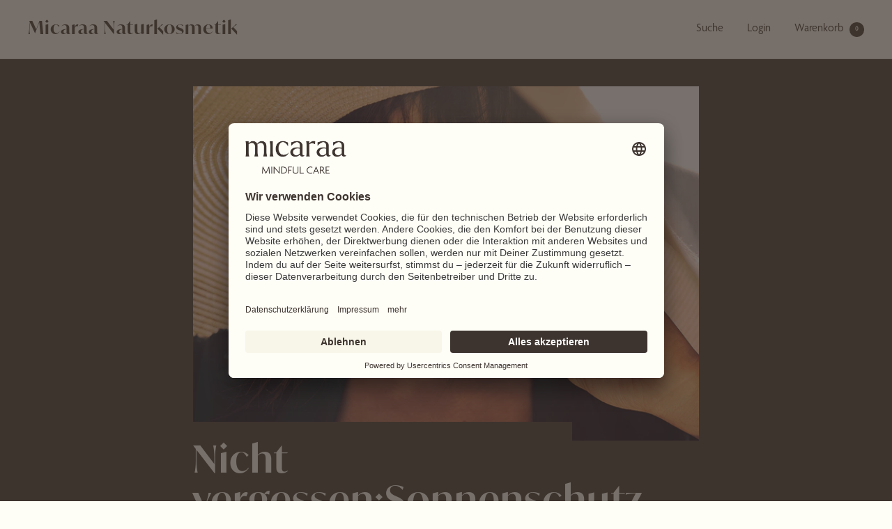

--- FILE ---
content_type: text/html; charset=utf-8
request_url: https://micaraa.de/blogs/magazin/nicht-vergessen-sonnenschutz-fuer-die-kopfhaut
body_size: 34347
content:
<!doctype html><html class="no-js" lang="de" dir="ltr">
  <head>
  
    <!-- Google tag (gtag.js) -->
<script async src="https://www.googletagmanager.com/gtag/js?id=G-07H5DRJ017"></script>
<script>
  window.dataLayer = window.dataLayer || [];
  function gtag(){dataLayer.push(arguments);}
  gtag('js', new Date());

  gtag('config', 'G-07H5DRJ017');
</script>

<!-- Google Tag Manager -->
<script>(function(w,d,s,l,i){w[l]=w[l]||[];w[l].push({'gtm.start':
new Date().getTime(),event:'gtm.js'});var f=d.getElementsByTagName(s)[0],
j=d.createElement(s),dl=l!='dataLayer'?'&l='+l:'';j.async=true;j.src=
'https://www.googletagmanager.com/gtm.js?id='+i+dl;f.parentNode.insertBefore(j,f);
})(window,document,'script','dataLayer','GTM-NNRGN35');</script>
<!-- End Google Tag Manager -->
    
<link rel='preconnect dns-prefetch' href='https://triplewhale-pixel.web.app/' crossorigin />
<link rel='preconnect dns-prefetch' href='https://api.config-security.com/' crossorigin />

  <meta name="facebook-domain-verification" content="0d56xjjgr1crjn90uga6cf7syydwqh" />
  <meta name=“google-site-verification” content=“u_PaE9M6RulTWd56S_drBBdG88LRO1zaJb8klnAA6Jo” />

    <style>
line-item:has(a[href*='pina']) {
    display: none;
} 
    </style>

<script>
/* >> TriplePixel :: start*/
~function(W,H,A,L,E,_,B,N){function O(U,T,H,R){void 0===R&&(R=!1),H=new XMLHttpRequest,H.open("GET",U,!0),H.send(null),H.onreadystatechange=function(){4===H.readyState&&200===H.status?(R=H.responseText,U.includes(".txt")?eval(R):N[B]=R):(299<H.status||H.status<200)&&T&&!R&&(R=!0,O(U,T-1))}}if(N=window,!N[H+"sn"]){N[H+"sn"]=1;try{A.setItem(H,1+(0|A.getItem(H)||0)),(E=JSON.parse(A.getItem(H+"U")||"[]")).push(location.href),A.setItem(H+"U",JSON.stringify(E))}catch(e){}A.getItem('"!nC`')||(A=N,A[H]||(L=function(){return Date.now().toString(36)+"_"+Math.random().toString(36)},E=A[H]=function(t,e){return W=L(),(E._q=E._q||[]).push([W,t,e]),W},E.ch=W,B="configSecurityConfModel",N[B]=1,O("//conf.config-security.com/model",0),O("//triplewhale-pixel.web.app/triplefw.txt?",5)))}}("","TriplePixel",localStorage);
/* << TriplePixel :: end*/
</script>
    
    <meta charset="utf-8">
    <meta name="viewport" content="width=device-width, initial-scale=1.0, height=device-height, minimum-scale=1.0, maximum-scale=1.0">
    <meta name="theme-color" content="#fefdf6">

    <title>Nicht vergessen: Sonnenschutz für die Kopfhaut!</title><meta name="description" content="Beim Sonnenschutz vergessen wir leider oft einen Bereich: unsere empfindliche Kopfhaut. Wie aber können wir unsere Kopfhaut vor einem Sonnenbrand bewahren? Auch unsere Haarpracht benötigt Aufmerksamkeit und eine Extraportion Sonnenschutz und Pflege. Hier bekommst du die besten Tipps."><link rel="canonical" href="https://micaraa.de/blogs/magazin/nicht-vergessen-sonnenschutz-fuer-die-kopfhaut"><link rel="shortcut icon" href="//micaraa.de/cdn/shop/files/mindful_v3-01_610b1346-a58c-4e7b-8b17-5b69093f90d6_96x96.png?v=1675956555" type="image/png"><link rel="preconnect" href="https://cdn.shopify.com">
    <link rel="dns-prefetch" href="https://productreviews.shopifycdn.com">
    <link rel="dns-prefetch" href="https://www.google-analytics.com"><link rel="preconnect" href="https://fonts.shopifycdn.com" crossorigin><link rel="preload" as="style" href="//micaraa.de/cdn/shop/t/54/assets/theme.css?v=2574075008558621961680692801">
    <link rel="preload" as="style" href="//micaraa.de/cdn/shop/t/54/assets/custom-style.min.css?v=177941404977146702631764019842">
    <link rel="preload" as="script" href="//micaraa.de/cdn/shop/t/54/assets/vendor.js?v=31715688253868339281669204479">
    <link rel="preload" as="script" href="//micaraa.de/cdn/shop/t/54/assets/theme.js?v=32199545584411133851685969490"><link rel="preload" as="style" href="//micaraa.de/cdn/shop/t/54/assets/custom-style.min.css?v=177941404977146702631764019842"><meta property="og:type" content="article">
  <meta property="og:title" content="Nicht vergessen: Sonnenschutz für die Kopfhaut!"><meta property="og:image" content="http://micaraa.de/cdn/shop/articles/20230524-Header-Sonnenschutz-Kopfhaut-1000x700-min.png?v=1685633134">
  <meta property="og:image:secure_url" content="https://micaraa.de/cdn/shop/articles/20230524-Header-Sonnenschutz-Kopfhaut-1000x700-min.png?v=1685633134">
  <meta property="og:image:width" content="1000">
  <meta property="og:image:height" content="700"><meta property="og:description" content="Beim Sonnenschutz vergessen wir leider oft einen Bereich: unsere empfindliche Kopfhaut. Wie aber können wir unsere Kopfhaut vor einem Sonnenbrand bewahren? Auch unsere Haarpracht benötigt Aufmerksamkeit und eine Extraportion Sonnenschutz und Pflege. Hier bekommst du die besten Tipps."><meta property="og:url" content="https://micaraa.de/blogs/magazin/nicht-vergessen-sonnenschutz-fuer-die-kopfhaut">
<meta property="og:site_name" content="Micaraa Naturkosmetik"><meta name="twitter:card" content="summary"><meta name="twitter:title" content="Nicht vergessen: Sonnenschutz für die Kopfhaut!">
  <meta name="twitter:description" content="Ob am Strand, im Garten oder in der Stadt: Wenn wir uns in die pralle Sonne begeben, cremen wir uns fast schon selbstverständlich mit einer Sonnencreme mit hohem Lichtschutzfaktor (LSF) ein und schützen unsere Haut vor gefährlichen UV-Strahlen. Beim Sonnenschutz vergessen wir leider oft einen Bereich: unsere empfindliche Kopfhaut. Nicht immer schützen uns die Haare - besonders Menschen, die über keine füllige Haarpracht verfügen, müssen vorsichtig sein, denn die Sonne kann schnell die empfindliche Haut am Kopf verbrennen."><meta name="twitter:image" content="https://micaraa.de/cdn/shop/articles/20230524-Header-Sonnenschutz-Kopfhaut-1000x700-min_1200x1200_crop_center.png?v=1685633134">
  <meta name="twitter:image:alt" content="Sonnenschutz für die Kopfhaut">
    
  <script type="application/ld+json">
  {
    "@context": "https://schema.org",
    "@type": "BlogPosting",
    "mainEntityOfPage": "/blogs/magazin/nicht-vergessen-sonnenschutz-fuer-die-kopfhaut",
    "articleSection": "Magazin",
    "keywords": "Achtsamkeit-und-Wellness, Bewusst-leben",
    "headline": "Nicht vergessen: Sonnenschutz für die Kopfhaut!",
    "description": "Ob am Strand, im Garten oder in der Stadt: Wenn wir uns in die pralle Sonne begeben, cremen wir uns fast schon selbstverständlich mit einer...",
    "dateCreated": "2022-08-10T14:43:06",
    "datePublished": "2022-08-11T09:42:03",
    "dateModified": "2022-08-11T09:42:03",
    "image": {
      "@type": "ImageObject",
      "url": "https://micaraa.de/cdn/shop/articles/20230524-Header-Sonnenschutz-Kopfhaut-1000x700-min.png?v=1685633134&width=1024",
      "image": "https://micaraa.de/cdn/shop/articles/20230524-Header-Sonnenschutz-Kopfhaut-1000x700-min.png?v=1685633134&width=1024",
      "name": "Sonnenschutz für die Kopfhaut",
      "width": "1024",
      "height": "1024"
    },
    "author": {
      "@type": "Person",
      "name": " ",
      "givenName": null,
      "familyName": null
    },
    "publisher": {
      "@type": "Organization",
      "name": "Micaraa Naturkosmetik"
    },
    "commentCount": 0,
    "comment": []
  }
  </script>



  <script type="application/ld+json">
  {
    "@context": "https://schema.org",
    "@type": "BreadcrumbList",
  "itemListElement": [{
      "@type": "ListItem",
      "position": 1,
      "name": "Start",
      "item": "https://micaraa.de"
    },{
          "@type": "ListItem",
          "position": 2,
          "name": "Magazin",
          "item": "https://micaraa.de/blogs/magazin"
        }, {
          "@type": "ListItem",
          "position": 3,
          "name": "Magazin",
          "item": "https://micaraa.de/blogs/magazin/nicht-vergessen-sonnenschutz-fuer-die-kopfhaut"
        }]
  }
  </script>


    <link rel="preload" href="//micaraa.de/cdn/fonts/epilogue/epilogue_n8.fce680a466ed4f23f54385c46aa2c014c51d421a.woff2" as="font" type="font/woff2" crossorigin><link rel="preload" href="//micaraa.de/cdn/fonts/instrument_sans/instrumentsans_n4.db86542ae5e1596dbdb28c279ae6c2086c4c5bfa.woff2" as="font" type="font/woff2" crossorigin><style>
  /* Typography (heading) */
  @font-face {
  font-family: Epilogue;
  font-weight: 800;
  font-style: normal;
  font-display: swap;
  src: url("//micaraa.de/cdn/fonts/epilogue/epilogue_n8.fce680a466ed4f23f54385c46aa2c014c51d421a.woff2") format("woff2"),
       url("//micaraa.de/cdn/fonts/epilogue/epilogue_n8.2961970d19583d06f062e98ceb588027397f5810.woff") format("woff");
}

@font-face {
  font-family: Epilogue;
  font-weight: 800;
  font-style: italic;
  font-display: swap;
  src: url("//micaraa.de/cdn/fonts/epilogue/epilogue_i8.ff761dcfbf0a5437130c88f1b2679b905f7ed608.woff2") format("woff2"),
       url("//micaraa.de/cdn/fonts/epilogue/epilogue_i8.e7ca0c6d6c4d73469c08f9b99e243b2e63239caf.woff") format("woff");
}

/* Typography (body) */
  @font-face {
  font-family: "Instrument Sans";
  font-weight: 400;
  font-style: normal;
  font-display: swap;
  src: url("//micaraa.de/cdn/fonts/instrument_sans/instrumentsans_n4.db86542ae5e1596dbdb28c279ae6c2086c4c5bfa.woff2") format("woff2"),
       url("//micaraa.de/cdn/fonts/instrument_sans/instrumentsans_n4.510f1b081e58d08c30978f465518799851ef6d8b.woff") format("woff");
}

@font-face {
  font-family: "Instrument Sans";
  font-weight: 400;
  font-style: italic;
  font-display: swap;
  src: url("//micaraa.de/cdn/fonts/instrument_sans/instrumentsans_i4.028d3c3cd8d085648c808ceb20cd2fd1eb3560e5.woff2") format("woff2"),
       url("//micaraa.de/cdn/fonts/instrument_sans/instrumentsans_i4.7e90d82df8dee29a99237cd19cc529d2206706a2.woff") format("woff");
}

@font-face {
  font-family: "Instrument Sans";
  font-weight: 600;
  font-style: normal;
  font-display: swap;
  src: url("//micaraa.de/cdn/fonts/instrument_sans/instrumentsans_n6.27dc66245013a6f7f317d383a3cc9a0c347fb42d.woff2") format("woff2"),
       url("//micaraa.de/cdn/fonts/instrument_sans/instrumentsans_n6.1a71efbeeb140ec495af80aad612ad55e19e6d0e.woff") format("woff");
}

@font-face {
  font-family: "Instrument Sans";
  font-weight: 600;
  font-style: italic;
  font-display: swap;
  src: url("//micaraa.de/cdn/fonts/instrument_sans/instrumentsans_i6.ba8063f6adfa1e7ffe690cc5efa600a1e0a8ec32.woff2") format("woff2"),
       url("//micaraa.de/cdn/fonts/instrument_sans/instrumentsans_i6.a5bb29b76a0bb820ddaa9417675a5d0bafaa8c1f.woff") format("woff");
}

/*Fonts*/
  @font-face {
      font-family: "Agenda-Regular";
      src: url('//micaraa.de/cdn/shop/t/54/assets/Agenda%20Regular.otf?v=134009702406311569471670242491 ') format("opentype");
  }
  @font-face {
      font-family: "Agenda-SemiBold";
      src: url('//micaraa.de/cdn/shop/t/54/assets/Agenda%20Semi%20Bold.otf?v=68609777971508268551670242492 ') format("opentype");
  }
  @font-face {
      font-family: "CosiTimes-Roman";
      src: url('//micaraa.de/cdn/shop/t/54/assets/CosiTimes-Roman.otf?v=15583227970303640881670242492 ') format("opentype"),
           url('//micaraa.de/cdn/shop/t/54/assets/CosiTimes-Roman.woff?v=175556902345228911421670242493 ') format("woff"),
           url('//micaraa.de/cdn/shop/t/54/assets/CosiTimes-Roman.woff2?v=38346211804727388611670242494 ') format("woff2");
  }
  @font-face {
      font-family: "IvyMode-Semi-Bold";
      src: url('//micaraa.de/cdn/shop/t/54/assets/IvyMode%20Semi%20Bold.otf?v=176521437382946352931670242495 ') format("opentype");
  }
  @font-face {
    font-family: "stars-font";
    src: url('//micaraa.de/cdn/shop/t/54/assets/stars-font.woff?v=173944590196909010701677249437 ') format("woff");
}

  :root {--heading-color: 62, 52, 47;
    --text-color: 62, 52, 47;
    --background: 254, 253, 246;
    --secondary-background: 254, 253, 246;
    --border-color: 225, 223, 216;
    --border-color-darker: 177, 173, 166;
    --success-color: 62, 52, 47;
    --success-background: 216, 213, 206;
    --error-color: 62, 52, 47;
    --error-background: 241, 239, 232;
    --primary-button-background: 0, 0, 0;
    --primary-button-text-color: 62, 52, 47;
    --secondary-button-background: 254, 253, 246;
    --secondary-button-text-color: 62, 52, 47;
    --product-star-rating: 62, 52, 47;
    --product-on-sale-accent: 62, 52, 47;
    --product-sold-out-accent: 62, 52, 47;
    --product-custom-label-background: 179, 153, 251;
    --product-custom-label-text-color: 0, 0, 0;
    --product-custom-label-2-background: 62, 52, 47;
    --product-custom-label-2-text-color: 255, 255, 255;
    --product-low-stock-text-color: 62, 52, 47;
    --product-in-stock-text-color: 62, 52, 47;
    --loading-bar-background: 62, 52, 47;

    /* We duplicate some "base" colors as root colors, which is useful to use on drawer elements or popover without. Those should not be overridden to avoid issues */
    --root-heading-color: 62, 52, 47;
    --root-text-color: 62, 52, 47;
    --root-background: 254, 253, 246;
    --root-border-color: 225, 223, 216;
    --root-primary-button-background: 0, 0, 0;
    --root-primary-button-text-color: 62, 52, 47;

    --base-font-size: 16px;
    --heading-font-family: IvyMode-Semi-Bold, Epilogue, sans-serif;
    --heading-font-weight: 800;
    --heading-font-style: normal;
    --heading-text-transform: normal;
    --text-font-family: Agenda-Regular, "Instrument Sans", sans-serif;
    --text-font-weight: 400;
    --text-font-style: normal;
    --text-font-bold-weight: 600;
    --accent-font-family: Agenda-SemiBold;
    --accent-font-size: 45px;
    --special-accent-font-family: CosiTimes-Roman;
    --special-accent-font-size: 45px;



    /* Typography (font size) */
    --heading-xxsmall-font-size: 11px;
    --heading-xsmall-font-size: 11px;
    --heading-small-font-size: 13px;
    --heading-large-font-size: 40px;
    --heading-h1-font-size: 40px;
    --heading-h2-font-size: 32px;
    --heading-h3-font-size: 28px;
    --heading-h4-font-size: 26px;
    --heading-h5-font-size: 22px;
    --heading-h6-font-size: 18px;

    /* Control the look and feel of the theme by changing radius of various elements */
    --button-border-radius: 0px;
    --block-border-radius: 0px;
    --block-border-radius-reduced: 0px;
    --color-swatch-border-radius: 0px;

    /* Button size */
    --button-height: 48px;
    --button-small-height: 40px;

    /* Form related */
    --form-input-field-height: 48px;
    --form-input-gap: 16px;
    --form-submit-margin: 24px;

    /* Product listing related variables */
    --product-list-block-spacing: 32px;

    /* Video related */
    --play-button-background: 254, 253, 246;
    --play-button-arrow: 62, 52, 47;

    /* RTL support */
    --transform-logical-flip: 1;
    --transform-origin-start: left;
    --transform-origin-end: right;

    /* Other */
    --zoom-cursor-svg-url: url(//micaraa.de/cdn/shop/t/54/assets/zoom-cursor.svg?v=93166405501404923621676298273);
    --arrow-right-svg-url: url(//micaraa.de/cdn/shop/t/54/assets/arrow-right.svg?v=54412694418848385261676298273);
    --arrow-left-svg-url: url(//micaraa.de/cdn/shop/t/54/assets/arrow-left.svg?v=40389376318628669671676298272);

    /* Some useful variables that we can reuse in our CSS. Some explanation are needed for some of them:
       - container-max-width-minus-gutters: represents the container max width without the edge gutters
       - container-outer-width: considering the screen width, represent all the space outside the container
       - container-outer-margin: same as container-outer-width but get set to 0 inside a container
       - container-inner-width: the effective space inside the container (minus gutters)
       - grid-column-width: represents the width of a single column of the grid
       - vertical-breather: this is a variable that defines the global "spacing" between sections, and inside the section
                            to create some "breath" and minimum spacing
     */
    --container-max-width: 1500px;
    --container-gutter: 24px;
    --container-max-width-minus-gutters: calc(var(--container-max-width) - (var(--container-gutter)) * 2);
    --container-outer-width: max(calc((100vw - var(--container-max-width-minus-gutters)) / 2), var(--container-gutter));
    --container-outer-margin: var(--container-outer-width);
    --container-inner-width: calc(100vw - var(--container-outer-width) * 2);

    --grid-column-count: 10;
    --grid-gap: 24px;
    --grid-column-width: calc((100vw - var(--container-outer-width) * 2 - var(--grid-gap) * (var(--grid-column-count) - 1)) / var(--grid-column-count));

    --vertical-breather: 48px;
    --vertical-breather-tight: 48px;

    /* Shopify related variables */
    --payment-terms-background-color: #fefdf6;
  }

  @media screen and (min-width: 741px) {
    :root {
      --container-gutter: 40px;
      --grid-column-count: 20;
      --vertical-breather: 64px;
      --vertical-breather-tight: 64px;

      /* Typography (font size) */
      --heading-xsmall-font-size: 13px;
      --heading-small-font-size: 14px;
      --heading-large-font-size: 58px;
      --heading-h1-font-size: 58px;
      --heading-h2-font-size: 44px;
      --heading-h3-font-size: 36px;
      --heading-h4-font-size: 28px;
      --heading-h5-font-size: 22px;
      --heading-h6-font-size: 20px;

      /* Form related */
      --form-input-field-height: 52px;
      --form-submit-margin: 32px;

      /* Button size */
      --button-height: 52px;
      --button-small-height: 44px;
    }
  }

  @media screen and (min-width: 1200px) {
    :root {
      --vertical-breather: 80px;
      --vertical-breather-tight: 64px;
      --product-list-block-spacing: 48px;

      /* Typography */
      --heading-large-font-size: 72px;
      --heading-h1-font-size: 62px;
      --heading-h2-font-size: 54px;
      --heading-h3-font-size: 40px;
      --heading-h4-font-size: 34px;
      --heading-h5-font-size: 26px;
      --heading-h6-font-size: 18px;
    }
  }

  @media screen and (min-width: 1600px) {
    :root {
      --vertical-breather: 90px;
      --vertical-breather-tight: 64px;
    }
  }
</style>

    <script>
  // This allows to expose several variables to the global scope, to be used in scripts
  window.themeVariables = {
    settings: {
      direction: "ltr",
      pageType: "article",
      cartCount: 0,
      moneyFormat: "{{amount_with_comma_separator}} €",
      moneyWithCurrencyFormat: "{{amount}}",
      showVendor: false,
      discountMode: "saving",
      currencyCodeEnabled: false,
      searchMode: "product,article,page,collection",
      searchUnavailableProducts: "last",
      cartType: "drawer",
      cartCurrency: "EUR",
      mobileZoomFactor: 2.5
    },

    routes: {
      host: "micaraa.de",
      rootUrl: "\/",
      rootUrlWithoutSlash: '',
      cartUrl: "\/cart",
      cartAddUrl: "\/cart\/add",
      cartChangeUrl: "\/cart\/change",
      cartUpdateUrl: "\/cart\/update",
      searchUrl: "\/search",
      predictiveSearchUrl: "\/search\/suggest",
      productRecommendationsUrl: "\/recommendations\/products"
    },

    strings: {
      accessibilityDelete: "Löschen",
      accessibilityClose: "Schließen",
      collectionSoldOut: "Ausverkauft",
      collectionDiscount: "Spare @savings@",
      productSalePrice: "Angebotspreis",
      productRegularPrice: "Regulärer Preis",
      productFormUnavailable: "Nicht verfügbar",
      productFormSoldOut: "Ausverkauft",
      productFormPreOrder: "Vorbestellen",
      productFormAddToCart: "In den Warenkorb",
      searchNoResults: "Es konnten keine Ergebnisse gefunden werden.",
      searchNewSearch: "Neue Suche",
      searchProducts: "Produkte",
      searchArticles: "Blogbeiträge",
      searchPages: "Seiten",
      searchCollections: "Kategorien",
      cartViewCart: "Warenkorb ansehen",
      cartItemAdded: "Produkt zum Warenkorb hinzugefügt!",
      cartItemAddedShort: "Zum Warenkorb hinzugefügt!",
      cartAddOrderNote: "Notiz hinzufügen",
      cartEditOrderNote: "Notiz bearbeiten",
      shippingEstimatorNoResults: "Entschuldige, wir liefern leider nicht an deine Adresse.",
      shippingEstimatorOneResult: "Es gibt eine Versandklasse für deine Adresse:",
      shippingEstimatorMultipleResults: "Es gibt mehrere Versandklassen für deine Adresse:",
      shippingEstimatorError: "Ein oder mehrere Fehler sind beim Abrufen der Versandklassen aufgetreten:",
      vatIncluded: "inkl. MwSt.",
    },

    libs: {
      flickity: "\/\/micaraa.de\/cdn\/shop\/t\/54\/assets\/flickity.js?v=176646718982628074891669204478",
      photoswipe: "\/\/micaraa.de\/cdn\/shop\/t\/54\/assets\/photoswipe.js?v=132268647426145925301669204480",
      qrCode: "\/\/micaraa.de\/cdn\/shopifycloud\/storefront\/assets\/themes_support\/vendor\/qrcode-3f2b403b.js"
    },
    icons: {
     arrowDown: '<svg width="20" height="8" viewBox="0 0 20 8" fill="none" xmlns="http://www.w3.org/2000/svg"><path d="M16.5821 0L9.99957 5.26626L3.41705 0H0L9.99957 8L20 0H16.5821Z" fill="white"/></svg>',
    },
    breakpoints: {
      phone: 'screen and (max-width: 740px)',
      tablet: 'screen and (min-width: 741px) and (max-width: 999px)',
      tabletAndUp: 'screen and (min-width: 741px)',
      pocket: 'screen and (max-width: 999px)',
      lap: 'screen and (min-width: 1000px) and (max-width: 1199px)',
      lapAndUp: 'screen and (min-width: 1000px)',
      desktop: 'screen and (min-width: 1200px)',
      wide: 'screen and (min-width: 1400px)'
    }
  };

  window.addEventListener('pageshow', async () => {
    const cartContent = await (await fetch(`${window.themeVariables.routes.cartUrl}.js`, {cache: 'reload'})).json();
    document.documentElement.dispatchEvent(new CustomEvent('cart:refresh', {detail: {cart: cartContent}}));
  });

  if ('noModule' in HTMLScriptElement.prototype) {
    // Old browsers (like IE) that does not support module will be considered as if not executing JS at all
    document.documentElement.className = document.documentElement.className.replace('no-js', 'js');

    requestAnimationFrame(() => {
      const viewportHeight = (window.visualViewport ? window.visualViewport.height : document.documentElement.clientHeight);
      document.documentElement.style.setProperty('--window-height',viewportHeight + 'px');
    });
  }</script>


    <link rel="stylesheet" href="//micaraa.de/cdn/shop/t/54/assets/theme.css?v=2574075008558621961680692801"><link rel="stylesheet" href="//micaraa.de/cdn/shop/t/54/assets/custom-style.min.css?v=177941404977146702631764019842">
    <script src="//micaraa.de/cdn/shop/t/54/assets/vendor.js?v=31715688253868339281669204479" defer></script>
    <script src="//micaraa.de/cdn/shop/t/54/assets/theme.js?v=32199545584411133851685969490" defer></script>
    <script src="//micaraa.de/cdn/shop/t/54/assets/custom.js?v=28867637291367897651764293680" defer></script>
    
    <script id="usercentrics-cmp" src="https://app.usercentrics.eu/browser-ui/latest/loader.js" data-settings-id="SP0tedDAL" async></script>

    <!-- Hotjar Tracking Code for Micaraa -->
    <script>
    (function(h,o,t,j,a,r){
        h.hj=h.hj||function(){(h.hj.q=h.hj.q||[]).push(arguments)};
        h._hjSettings={hjid:3438594,hjsv:6};
        a=o.getElementsByTagName('head')[0];
        r=o.createElement('script');r.async=1;
        r.src=t+h._hjSettings.hjid+j+h._hjSettings.hjsv;
        a.appendChild(r);
    })(window,document,'https://static.hotjar.com/c/hotjar-','.js?sv=');
    </script>
    
    <script>window.performance && window.performance.mark && window.performance.mark('shopify.content_for_header.start');</script><meta id="shopify-digital-wallet" name="shopify-digital-wallet" content="/23848515/digital_wallets/dialog">
<meta name="shopify-checkout-api-token" content="17c0ff336782ecf77c6c06f89eae95e1">
<meta id="in-context-paypal-metadata" data-shop-id="23848515" data-venmo-supported="false" data-environment="production" data-locale="de_DE" data-paypal-v4="true" data-currency="EUR">
<link rel="alternate" type="application/atom+xml" title="Feed" href="/blogs/magazin.atom" />
<script async="async" src="/checkouts/internal/preloads.js?locale=de-DE"></script>
<link rel="preconnect" href="https://shop.app" crossorigin="anonymous">
<script async="async" src="https://shop.app/checkouts/internal/preloads.js?locale=de-DE&shop_id=23848515" crossorigin="anonymous"></script>
<script id="apple-pay-shop-capabilities" type="application/json">{"shopId":23848515,"countryCode":"DE","currencyCode":"EUR","merchantCapabilities":["supports3DS"],"merchantId":"gid:\/\/shopify\/Shop\/23848515","merchantName":"Micaraa Naturkosmetik","requiredBillingContactFields":["postalAddress","email"],"requiredShippingContactFields":["postalAddress","email"],"shippingType":"shipping","supportedNetworks":["visa","maestro","masterCard","amex"],"total":{"type":"pending","label":"Micaraa Naturkosmetik","amount":"1.00"},"shopifyPaymentsEnabled":true,"supportsSubscriptions":true}</script>
<script id="shopify-features" type="application/json">{"accessToken":"17c0ff336782ecf77c6c06f89eae95e1","betas":["rich-media-storefront-analytics"],"domain":"micaraa.de","predictiveSearch":true,"shopId":23848515,"locale":"de"}</script>
<script>var Shopify = Shopify || {};
Shopify.shop = "acaraa-shop.myshopify.com";
Shopify.locale = "de";
Shopify.currency = {"active":"EUR","rate":"1.0"};
Shopify.country = "DE";
Shopify.theme = {"name":"yoffi-digital\/main_dev","id":134085214476,"schema_name":"Focal","schema_version":"9.0.0","theme_store_id":null,"role":"main"};
Shopify.theme.handle = "null";
Shopify.theme.style = {"id":null,"handle":null};
Shopify.cdnHost = "micaraa.de/cdn";
Shopify.routes = Shopify.routes || {};
Shopify.routes.root = "/";</script>
<script type="module">!function(o){(o.Shopify=o.Shopify||{}).modules=!0}(window);</script>
<script>!function(o){function n(){var o=[];function n(){o.push(Array.prototype.slice.apply(arguments))}return n.q=o,n}var t=o.Shopify=o.Shopify||{};t.loadFeatures=n(),t.autoloadFeatures=n()}(window);</script>
<script>
  window.ShopifyPay = window.ShopifyPay || {};
  window.ShopifyPay.apiHost = "shop.app\/pay";
  window.ShopifyPay.redirectState = null;
</script>
<script id="shop-js-analytics" type="application/json">{"pageType":"article"}</script>
<script defer="defer" async type="module" src="//micaraa.de/cdn/shopifycloud/shop-js/modules/v2/client.init-shop-cart-sync_BH0MO3MH.de.esm.js"></script>
<script defer="defer" async type="module" src="//micaraa.de/cdn/shopifycloud/shop-js/modules/v2/chunk.common_BErAfWaM.esm.js"></script>
<script defer="defer" async type="module" src="//micaraa.de/cdn/shopifycloud/shop-js/modules/v2/chunk.modal_DqzNaksh.esm.js"></script>
<script type="module">
  await import("//micaraa.de/cdn/shopifycloud/shop-js/modules/v2/client.init-shop-cart-sync_BH0MO3MH.de.esm.js");
await import("//micaraa.de/cdn/shopifycloud/shop-js/modules/v2/chunk.common_BErAfWaM.esm.js");
await import("//micaraa.de/cdn/shopifycloud/shop-js/modules/v2/chunk.modal_DqzNaksh.esm.js");

  window.Shopify.SignInWithShop?.initShopCartSync?.({"fedCMEnabled":true,"windoidEnabled":true});

</script>
<script>
  window.Shopify = window.Shopify || {};
  if (!window.Shopify.featureAssets) window.Shopify.featureAssets = {};
  window.Shopify.featureAssets['shop-js'] = {"shop-cart-sync":["modules/v2/client.shop-cart-sync__0cGp0nR.de.esm.js","modules/v2/chunk.common_BErAfWaM.esm.js","modules/v2/chunk.modal_DqzNaksh.esm.js"],"init-fed-cm":["modules/v2/client.init-fed-cm_CM6VDTst.de.esm.js","modules/v2/chunk.common_BErAfWaM.esm.js","modules/v2/chunk.modal_DqzNaksh.esm.js"],"init-shop-email-lookup-coordinator":["modules/v2/client.init-shop-email-lookup-coordinator_CBMbWck_.de.esm.js","modules/v2/chunk.common_BErAfWaM.esm.js","modules/v2/chunk.modal_DqzNaksh.esm.js"],"init-windoid":["modules/v2/client.init-windoid_BLu1c52k.de.esm.js","modules/v2/chunk.common_BErAfWaM.esm.js","modules/v2/chunk.modal_DqzNaksh.esm.js"],"shop-button":["modules/v2/client.shop-button_CA8sgLdC.de.esm.js","modules/v2/chunk.common_BErAfWaM.esm.js","modules/v2/chunk.modal_DqzNaksh.esm.js"],"shop-cash-offers":["modules/v2/client.shop-cash-offers_CtGlpQVP.de.esm.js","modules/v2/chunk.common_BErAfWaM.esm.js","modules/v2/chunk.modal_DqzNaksh.esm.js"],"shop-toast-manager":["modules/v2/client.shop-toast-manager_uf2EYvu_.de.esm.js","modules/v2/chunk.common_BErAfWaM.esm.js","modules/v2/chunk.modal_DqzNaksh.esm.js"],"init-shop-cart-sync":["modules/v2/client.init-shop-cart-sync_BH0MO3MH.de.esm.js","modules/v2/chunk.common_BErAfWaM.esm.js","modules/v2/chunk.modal_DqzNaksh.esm.js"],"init-customer-accounts-sign-up":["modules/v2/client.init-customer-accounts-sign-up_GYoAbbBa.de.esm.js","modules/v2/client.shop-login-button_BwiwRr-G.de.esm.js","modules/v2/chunk.common_BErAfWaM.esm.js","modules/v2/chunk.modal_DqzNaksh.esm.js"],"pay-button":["modules/v2/client.pay-button_Fn8OU5F0.de.esm.js","modules/v2/chunk.common_BErAfWaM.esm.js","modules/v2/chunk.modal_DqzNaksh.esm.js"],"init-customer-accounts":["modules/v2/client.init-customer-accounts_hH0NE_bx.de.esm.js","modules/v2/client.shop-login-button_BwiwRr-G.de.esm.js","modules/v2/chunk.common_BErAfWaM.esm.js","modules/v2/chunk.modal_DqzNaksh.esm.js"],"avatar":["modules/v2/client.avatar_BTnouDA3.de.esm.js"],"init-shop-for-new-customer-accounts":["modules/v2/client.init-shop-for-new-customer-accounts_iGaU0q4U.de.esm.js","modules/v2/client.shop-login-button_BwiwRr-G.de.esm.js","modules/v2/chunk.common_BErAfWaM.esm.js","modules/v2/chunk.modal_DqzNaksh.esm.js"],"shop-follow-button":["modules/v2/client.shop-follow-button_DfZt4rU7.de.esm.js","modules/v2/chunk.common_BErAfWaM.esm.js","modules/v2/chunk.modal_DqzNaksh.esm.js"],"checkout-modal":["modules/v2/client.checkout-modal_BkbVv7me.de.esm.js","modules/v2/chunk.common_BErAfWaM.esm.js","modules/v2/chunk.modal_DqzNaksh.esm.js"],"shop-login-button":["modules/v2/client.shop-login-button_BwiwRr-G.de.esm.js","modules/v2/chunk.common_BErAfWaM.esm.js","modules/v2/chunk.modal_DqzNaksh.esm.js"],"lead-capture":["modules/v2/client.lead-capture_uTCHmOe0.de.esm.js","modules/v2/chunk.common_BErAfWaM.esm.js","modules/v2/chunk.modal_DqzNaksh.esm.js"],"shop-login":["modules/v2/client.shop-login_DZ2U4X68.de.esm.js","modules/v2/chunk.common_BErAfWaM.esm.js","modules/v2/chunk.modal_DqzNaksh.esm.js"],"payment-terms":["modules/v2/client.payment-terms_ARjsA2tN.de.esm.js","modules/v2/chunk.common_BErAfWaM.esm.js","modules/v2/chunk.modal_DqzNaksh.esm.js"]};
</script>
<script>(function() {
  var isLoaded = false;
  function asyncLoad() {
    if (isLoaded) return;
    isLoaded = true;
    var urls = ["https:\/\/cs.cdn.linkster.co\/main\/scripts\/shopify\/client-script.js?shop=acaraa-shop.myshopify.com"];
    for (var i = 0; i < urls.length; i++) {
      var s = document.createElement('script');
      s.type = 'text/javascript';
      s.async = true;
      s.src = urls[i];
      var x = document.getElementsByTagName('script')[0];
      x.parentNode.insertBefore(s, x);
    }
  };
  if(window.attachEvent) {
    window.attachEvent('onload', asyncLoad);
  } else {
    window.addEventListener('load', asyncLoad, false);
  }
})();</script>
<script id="__st">var __st={"a":23848515,"offset":3600,"reqid":"676718b5-34f4-4b4e-b103-adf5347a5f11-1769902924","pageurl":"micaraa.de\/blogs\/magazin\/nicht-vergessen-sonnenschutz-fuer-die-kopfhaut","s":"articles-604130083084","u":"cca0da68b3fd","p":"article","rtyp":"article","rid":604130083084};</script>
<script>window.ShopifyPaypalV4VisibilityTracking = true;</script>
<script id="captcha-bootstrap">!function(){'use strict';const t='contact',e='account',n='new_comment',o=[[t,t],['blogs',n],['comments',n],[t,'customer']],c=[[e,'customer_login'],[e,'guest_login'],[e,'recover_customer_password'],[e,'create_customer']],r=t=>t.map((([t,e])=>`form[action*='/${t}']:not([data-nocaptcha='true']) input[name='form_type'][value='${e}']`)).join(','),a=t=>()=>t?[...document.querySelectorAll(t)].map((t=>t.form)):[];function s(){const t=[...o],e=r(t);return a(e)}const i='password',u='form_key',d=['recaptcha-v3-token','g-recaptcha-response','h-captcha-response',i],f=()=>{try{return window.sessionStorage}catch{return}},m='__shopify_v',_=t=>t.elements[u];function p(t,e,n=!1){try{const o=window.sessionStorage,c=JSON.parse(o.getItem(e)),{data:r}=function(t){const{data:e,action:n}=t;return t[m]||n?{data:e,action:n}:{data:t,action:n}}(c);for(const[e,n]of Object.entries(r))t.elements[e]&&(t.elements[e].value=n);n&&o.removeItem(e)}catch(o){console.error('form repopulation failed',{error:o})}}const l='form_type',E='cptcha';function T(t){t.dataset[E]=!0}const w=window,h=w.document,L='Shopify',v='ce_forms',y='captcha';let A=!1;((t,e)=>{const n=(g='f06e6c50-85a8-45c8-87d0-21a2b65856fe',I='https://cdn.shopify.com/shopifycloud/storefront-forms-hcaptcha/ce_storefront_forms_captcha_hcaptcha.v1.5.2.iife.js',D={infoText:'Durch hCaptcha geschützt',privacyText:'Datenschutz',termsText:'Allgemeine Geschäftsbedingungen'},(t,e,n)=>{const o=w[L][v],c=o.bindForm;if(c)return c(t,g,e,D).then(n);var r;o.q.push([[t,g,e,D],n]),r=I,A||(h.body.append(Object.assign(h.createElement('script'),{id:'captcha-provider',async:!0,src:r})),A=!0)});var g,I,D;w[L]=w[L]||{},w[L][v]=w[L][v]||{},w[L][v].q=[],w[L][y]=w[L][y]||{},w[L][y].protect=function(t,e){n(t,void 0,e),T(t)},Object.freeze(w[L][y]),function(t,e,n,w,h,L){const[v,y,A,g]=function(t,e,n){const i=e?o:[],u=t?c:[],d=[...i,...u],f=r(d),m=r(i),_=r(d.filter((([t,e])=>n.includes(e))));return[a(f),a(m),a(_),s()]}(w,h,L),I=t=>{const e=t.target;return e instanceof HTMLFormElement?e:e&&e.form},D=t=>v().includes(t);t.addEventListener('submit',(t=>{const e=I(t);if(!e)return;const n=D(e)&&!e.dataset.hcaptchaBound&&!e.dataset.recaptchaBound,o=_(e),c=g().includes(e)&&(!o||!o.value);(n||c)&&t.preventDefault(),c&&!n&&(function(t){try{if(!f())return;!function(t){const e=f();if(!e)return;const n=_(t);if(!n)return;const o=n.value;o&&e.removeItem(o)}(t);const e=Array.from(Array(32),(()=>Math.random().toString(36)[2])).join('');!function(t,e){_(t)||t.append(Object.assign(document.createElement('input'),{type:'hidden',name:u})),t.elements[u].value=e}(t,e),function(t,e){const n=f();if(!n)return;const o=[...t.querySelectorAll(`input[type='${i}']`)].map((({name:t})=>t)),c=[...d,...o],r={};for(const[a,s]of new FormData(t).entries())c.includes(a)||(r[a]=s);n.setItem(e,JSON.stringify({[m]:1,action:t.action,data:r}))}(t,e)}catch(e){console.error('failed to persist form',e)}}(e),e.submit())}));const S=(t,e)=>{t&&!t.dataset[E]&&(n(t,e.some((e=>e===t))),T(t))};for(const o of['focusin','change'])t.addEventListener(o,(t=>{const e=I(t);D(e)&&S(e,y())}));const B=e.get('form_key'),M=e.get(l),P=B&&M;t.addEventListener('DOMContentLoaded',(()=>{const t=y();if(P)for(const e of t)e.elements[l].value===M&&p(e,B);[...new Set([...A(),...v().filter((t=>'true'===t.dataset.shopifyCaptcha))])].forEach((e=>S(e,t)))}))}(h,new URLSearchParams(w.location.search),n,t,e,['guest_login'])})(!0,!0)}();</script>
<script integrity="sha256-4kQ18oKyAcykRKYeNunJcIwy7WH5gtpwJnB7kiuLZ1E=" data-source-attribution="shopify.loadfeatures" defer="defer" src="//micaraa.de/cdn/shopifycloud/storefront/assets/storefront/load_feature-a0a9edcb.js" crossorigin="anonymous"></script>
<script crossorigin="anonymous" defer="defer" src="//micaraa.de/cdn/shopifycloud/storefront/assets/shopify_pay/storefront-65b4c6d7.js?v=20250812"></script>
<script data-source-attribution="shopify.dynamic_checkout.dynamic.init">var Shopify=Shopify||{};Shopify.PaymentButton=Shopify.PaymentButton||{isStorefrontPortableWallets:!0,init:function(){window.Shopify.PaymentButton.init=function(){};var t=document.createElement("script");t.src="https://micaraa.de/cdn/shopifycloud/portable-wallets/latest/portable-wallets.de.js",t.type="module",document.head.appendChild(t)}};
</script>
<script data-source-attribution="shopify.dynamic_checkout.buyer_consent">
  function portableWalletsHideBuyerConsent(e){var t=document.getElementById("shopify-buyer-consent"),n=document.getElementById("shopify-subscription-policy-button");t&&n&&(t.classList.add("hidden"),t.setAttribute("aria-hidden","true"),n.removeEventListener("click",e))}function portableWalletsShowBuyerConsent(e){var t=document.getElementById("shopify-buyer-consent"),n=document.getElementById("shopify-subscription-policy-button");t&&n&&(t.classList.remove("hidden"),t.removeAttribute("aria-hidden"),n.addEventListener("click",e))}window.Shopify?.PaymentButton&&(window.Shopify.PaymentButton.hideBuyerConsent=portableWalletsHideBuyerConsent,window.Shopify.PaymentButton.showBuyerConsent=portableWalletsShowBuyerConsent);
</script>
<script data-source-attribution="shopify.dynamic_checkout.cart.bootstrap">document.addEventListener("DOMContentLoaded",(function(){function t(){return document.querySelector("shopify-accelerated-checkout-cart, shopify-accelerated-checkout")}if(t())Shopify.PaymentButton.init();else{new MutationObserver((function(e,n){t()&&(Shopify.PaymentButton.init(),n.disconnect())})).observe(document.body,{childList:!0,subtree:!0})}}));
</script>
<script id='scb4127' type='text/javascript' async='' src='https://micaraa.de/cdn/shopifycloud/privacy-banner/storefront-banner.js'></script><link id="shopify-accelerated-checkout-styles" rel="stylesheet" media="screen" href="https://micaraa.de/cdn/shopifycloud/portable-wallets/latest/accelerated-checkout-backwards-compat.css" crossorigin="anonymous">
<style id="shopify-accelerated-checkout-cart">
        #shopify-buyer-consent {
  margin-top: 1em;
  display: inline-block;
  width: 100%;
}

#shopify-buyer-consent.hidden {
  display: none;
}

#shopify-subscription-policy-button {
  background: none;
  border: none;
  padding: 0;
  text-decoration: underline;
  font-size: inherit;
  cursor: pointer;
}

#shopify-subscription-policy-button::before {
  box-shadow: none;
}

      </style>

<script>window.performance && window.performance.mark && window.performance.mark('shopify.content_for_header.end');</script>

  <!-- "snippets/shogun-head.liquid" was not rendered, the associated app was uninstalled -->
<link href="https://monorail-edge.shopifysvc.com" rel="dns-prefetch">
<script>(function(){if ("sendBeacon" in navigator && "performance" in window) {try {var session_token_from_headers = performance.getEntriesByType('navigation')[0].serverTiming.find(x => x.name == '_s').description;} catch {var session_token_from_headers = undefined;}var session_cookie_matches = document.cookie.match(/_shopify_s=([^;]*)/);var session_token_from_cookie = session_cookie_matches && session_cookie_matches.length === 2 ? session_cookie_matches[1] : "";var session_token = session_token_from_headers || session_token_from_cookie || "";function handle_abandonment_event(e) {var entries = performance.getEntries().filter(function(entry) {return /monorail-edge.shopifysvc.com/.test(entry.name);});if (!window.abandonment_tracked && entries.length === 0) {window.abandonment_tracked = true;var currentMs = Date.now();var navigation_start = performance.timing.navigationStart;var payload = {shop_id: 23848515,url: window.location.href,navigation_start,duration: currentMs - navigation_start,session_token,page_type: "article"};window.navigator.sendBeacon("https://monorail-edge.shopifysvc.com/v1/produce", JSON.stringify({schema_id: "online_store_buyer_site_abandonment/1.1",payload: payload,metadata: {event_created_at_ms: currentMs,event_sent_at_ms: currentMs}}));}}window.addEventListener('pagehide', handle_abandonment_event);}}());</script>
<script id="web-pixels-manager-setup">(function e(e,d,r,n,o){if(void 0===o&&(o={}),!Boolean(null===(a=null===(i=window.Shopify)||void 0===i?void 0:i.analytics)||void 0===a?void 0:a.replayQueue)){var i,a;window.Shopify=window.Shopify||{};var t=window.Shopify;t.analytics=t.analytics||{};var s=t.analytics;s.replayQueue=[],s.publish=function(e,d,r){return s.replayQueue.push([e,d,r]),!0};try{self.performance.mark("wpm:start")}catch(e){}var l=function(){var e={modern:/Edge?\/(1{2}[4-9]|1[2-9]\d|[2-9]\d{2}|\d{4,})\.\d+(\.\d+|)|Firefox\/(1{2}[4-9]|1[2-9]\d|[2-9]\d{2}|\d{4,})\.\d+(\.\d+|)|Chrom(ium|e)\/(9{2}|\d{3,})\.\d+(\.\d+|)|(Maci|X1{2}).+ Version\/(15\.\d+|(1[6-9]|[2-9]\d|\d{3,})\.\d+)([,.]\d+|)( \(\w+\)|)( Mobile\/\w+|) Safari\/|Chrome.+OPR\/(9{2}|\d{3,})\.\d+\.\d+|(CPU[ +]OS|iPhone[ +]OS|CPU[ +]iPhone|CPU IPhone OS|CPU iPad OS)[ +]+(15[._]\d+|(1[6-9]|[2-9]\d|\d{3,})[._]\d+)([._]\d+|)|Android:?[ /-](13[3-9]|1[4-9]\d|[2-9]\d{2}|\d{4,})(\.\d+|)(\.\d+|)|Android.+Firefox\/(13[5-9]|1[4-9]\d|[2-9]\d{2}|\d{4,})\.\d+(\.\d+|)|Android.+Chrom(ium|e)\/(13[3-9]|1[4-9]\d|[2-9]\d{2}|\d{4,})\.\d+(\.\d+|)|SamsungBrowser\/([2-9]\d|\d{3,})\.\d+/,legacy:/Edge?\/(1[6-9]|[2-9]\d|\d{3,})\.\d+(\.\d+|)|Firefox\/(5[4-9]|[6-9]\d|\d{3,})\.\d+(\.\d+|)|Chrom(ium|e)\/(5[1-9]|[6-9]\d|\d{3,})\.\d+(\.\d+|)([\d.]+$|.*Safari\/(?![\d.]+ Edge\/[\d.]+$))|(Maci|X1{2}).+ Version\/(10\.\d+|(1[1-9]|[2-9]\d|\d{3,})\.\d+)([,.]\d+|)( \(\w+\)|)( Mobile\/\w+|) Safari\/|Chrome.+OPR\/(3[89]|[4-9]\d|\d{3,})\.\d+\.\d+|(CPU[ +]OS|iPhone[ +]OS|CPU[ +]iPhone|CPU IPhone OS|CPU iPad OS)[ +]+(10[._]\d+|(1[1-9]|[2-9]\d|\d{3,})[._]\d+)([._]\d+|)|Android:?[ /-](13[3-9]|1[4-9]\d|[2-9]\d{2}|\d{4,})(\.\d+|)(\.\d+|)|Mobile Safari.+OPR\/([89]\d|\d{3,})\.\d+\.\d+|Android.+Firefox\/(13[5-9]|1[4-9]\d|[2-9]\d{2}|\d{4,})\.\d+(\.\d+|)|Android.+Chrom(ium|e)\/(13[3-9]|1[4-9]\d|[2-9]\d{2}|\d{4,})\.\d+(\.\d+|)|Android.+(UC? ?Browser|UCWEB|U3)[ /]?(15\.([5-9]|\d{2,})|(1[6-9]|[2-9]\d|\d{3,})\.\d+)\.\d+|SamsungBrowser\/(5\.\d+|([6-9]|\d{2,})\.\d+)|Android.+MQ{2}Browser\/(14(\.(9|\d{2,})|)|(1[5-9]|[2-9]\d|\d{3,})(\.\d+|))(\.\d+|)|K[Aa][Ii]OS\/(3\.\d+|([4-9]|\d{2,})\.\d+)(\.\d+|)/},d=e.modern,r=e.legacy,n=navigator.userAgent;return n.match(d)?"modern":n.match(r)?"legacy":"unknown"}(),u="modern"===l?"modern":"legacy",c=(null!=n?n:{modern:"",legacy:""})[u],f=function(e){return[e.baseUrl,"/wpm","/b",e.hashVersion,"modern"===e.buildTarget?"m":"l",".js"].join("")}({baseUrl:d,hashVersion:r,buildTarget:u}),m=function(e){var d=e.version,r=e.bundleTarget,n=e.surface,o=e.pageUrl,i=e.monorailEndpoint;return{emit:function(e){var a=e.status,t=e.errorMsg,s=(new Date).getTime(),l=JSON.stringify({metadata:{event_sent_at_ms:s},events:[{schema_id:"web_pixels_manager_load/3.1",payload:{version:d,bundle_target:r,page_url:o,status:a,surface:n,error_msg:t},metadata:{event_created_at_ms:s}}]});if(!i)return console&&console.warn&&console.warn("[Web Pixels Manager] No Monorail endpoint provided, skipping logging."),!1;try{return self.navigator.sendBeacon.bind(self.navigator)(i,l)}catch(e){}var u=new XMLHttpRequest;try{return u.open("POST",i,!0),u.setRequestHeader("Content-Type","text/plain"),u.send(l),!0}catch(e){return console&&console.warn&&console.warn("[Web Pixels Manager] Got an unhandled error while logging to Monorail."),!1}}}}({version:r,bundleTarget:l,surface:e.surface,pageUrl:self.location.href,monorailEndpoint:e.monorailEndpoint});try{o.browserTarget=l,function(e){var d=e.src,r=e.async,n=void 0===r||r,o=e.onload,i=e.onerror,a=e.sri,t=e.scriptDataAttributes,s=void 0===t?{}:t,l=document.createElement("script"),u=document.querySelector("head"),c=document.querySelector("body");if(l.async=n,l.src=d,a&&(l.integrity=a,l.crossOrigin="anonymous"),s)for(var f in s)if(Object.prototype.hasOwnProperty.call(s,f))try{l.dataset[f]=s[f]}catch(e){}if(o&&l.addEventListener("load",o),i&&l.addEventListener("error",i),u)u.appendChild(l);else{if(!c)throw new Error("Did not find a head or body element to append the script");c.appendChild(l)}}({src:f,async:!0,onload:function(){if(!function(){var e,d;return Boolean(null===(d=null===(e=window.Shopify)||void 0===e?void 0:e.analytics)||void 0===d?void 0:d.initialized)}()){var d=window.webPixelsManager.init(e)||void 0;if(d){var r=window.Shopify.analytics;r.replayQueue.forEach((function(e){var r=e[0],n=e[1],o=e[2];d.publishCustomEvent(r,n,o)})),r.replayQueue=[],r.publish=d.publishCustomEvent,r.visitor=d.visitor,r.initialized=!0}}},onerror:function(){return m.emit({status:"failed",errorMsg:"".concat(f," has failed to load")})},sri:function(e){var d=/^sha384-[A-Za-z0-9+/=]+$/;return"string"==typeof e&&d.test(e)}(c)?c:"",scriptDataAttributes:o}),m.emit({status:"loading"})}catch(e){m.emit({status:"failed",errorMsg:(null==e?void 0:e.message)||"Unknown error"})}}})({shopId: 23848515,storefrontBaseUrl: "https://micaraa.de",extensionsBaseUrl: "https://extensions.shopifycdn.com/cdn/shopifycloud/web-pixels-manager",monorailEndpoint: "https://monorail-edge.shopifysvc.com/unstable/produce_batch",surface: "storefront-renderer",enabledBetaFlags: ["2dca8a86"],webPixelsConfigList: [{"id":"204243212","configuration":"{  }","eventPayloadVersion":"v1","runtimeContext":"STRICT","scriptVersion":"b7b20696880e1e6c39339acaa6ae7773","type":"APP","apiClientId":100704780289,"privacyPurposes":["ANALYTICS","MARKETING","SALE_OF_DATA"],"dataSharingAdjustments":{"protectedCustomerApprovalScopes":["read_customer_address","read_customer_email","read_customer_name","read_customer_phone","read_customer_personal_data"]}},{"id":"shopify-app-pixel","configuration":"{}","eventPayloadVersion":"v1","runtimeContext":"STRICT","scriptVersion":"0450","apiClientId":"shopify-pixel","type":"APP","privacyPurposes":["ANALYTICS","MARKETING"]},{"id":"shopify-custom-pixel","eventPayloadVersion":"v1","runtimeContext":"LAX","scriptVersion":"0450","apiClientId":"shopify-pixel","type":"CUSTOM","privacyPurposes":["ANALYTICS","MARKETING"]}],isMerchantRequest: false,initData: {"shop":{"name":"Micaraa Naturkosmetik","paymentSettings":{"currencyCode":"EUR"},"myshopifyDomain":"acaraa-shop.myshopify.com","countryCode":"DE","storefrontUrl":"https:\/\/micaraa.de"},"customer":null,"cart":null,"checkout":null,"productVariants":[],"purchasingCompany":null},},"https://micaraa.de/cdn","1d2a099fw23dfb22ep557258f5m7a2edbae",{"modern":"","legacy":""},{"shopId":"23848515","storefrontBaseUrl":"https:\/\/micaraa.de","extensionBaseUrl":"https:\/\/extensions.shopifycdn.com\/cdn\/shopifycloud\/web-pixels-manager","surface":"storefront-renderer","enabledBetaFlags":"[\"2dca8a86\"]","isMerchantRequest":"false","hashVersion":"1d2a099fw23dfb22ep557258f5m7a2edbae","publish":"custom","events":"[[\"page_viewed\",{}]]"});</script><script>
  window.ShopifyAnalytics = window.ShopifyAnalytics || {};
  window.ShopifyAnalytics.meta = window.ShopifyAnalytics.meta || {};
  window.ShopifyAnalytics.meta.currency = 'EUR';
  var meta = {"page":{"pageType":"article","resourceType":"article","resourceId":604130083084,"requestId":"676718b5-34f4-4b4e-b103-adf5347a5f11-1769902924"}};
  for (var attr in meta) {
    window.ShopifyAnalytics.meta[attr] = meta[attr];
  }
</script>
<script class="analytics">
  (function () {
    var customDocumentWrite = function(content) {
      var jquery = null;

      if (window.jQuery) {
        jquery = window.jQuery;
      } else if (window.Checkout && window.Checkout.$) {
        jquery = window.Checkout.$;
      }

      if (jquery) {
        jquery('body').append(content);
      }
    };

    var hasLoggedConversion = function(token) {
      if (token) {
        return document.cookie.indexOf('loggedConversion=' + token) !== -1;
      }
      return false;
    }

    var setCookieIfConversion = function(token) {
      if (token) {
        var twoMonthsFromNow = new Date(Date.now());
        twoMonthsFromNow.setMonth(twoMonthsFromNow.getMonth() + 2);

        document.cookie = 'loggedConversion=' + token + '; expires=' + twoMonthsFromNow;
      }
    }

    var trekkie = window.ShopifyAnalytics.lib = window.trekkie = window.trekkie || [];
    if (trekkie.integrations) {
      return;
    }
    trekkie.methods = [
      'identify',
      'page',
      'ready',
      'track',
      'trackForm',
      'trackLink'
    ];
    trekkie.factory = function(method) {
      return function() {
        var args = Array.prototype.slice.call(arguments);
        args.unshift(method);
        trekkie.push(args);
        return trekkie;
      };
    };
    for (var i = 0; i < trekkie.methods.length; i++) {
      var key = trekkie.methods[i];
      trekkie[key] = trekkie.factory(key);
    }
    trekkie.load = function(config) {
      trekkie.config = config || {};
      trekkie.config.initialDocumentCookie = document.cookie;
      var first = document.getElementsByTagName('script')[0];
      var script = document.createElement('script');
      script.type = 'text/javascript';
      script.onerror = function(e) {
        var scriptFallback = document.createElement('script');
        scriptFallback.type = 'text/javascript';
        scriptFallback.onerror = function(error) {
                var Monorail = {
      produce: function produce(monorailDomain, schemaId, payload) {
        var currentMs = new Date().getTime();
        var event = {
          schema_id: schemaId,
          payload: payload,
          metadata: {
            event_created_at_ms: currentMs,
            event_sent_at_ms: currentMs
          }
        };
        return Monorail.sendRequest("https://" + monorailDomain + "/v1/produce", JSON.stringify(event));
      },
      sendRequest: function sendRequest(endpointUrl, payload) {
        // Try the sendBeacon API
        if (window && window.navigator && typeof window.navigator.sendBeacon === 'function' && typeof window.Blob === 'function' && !Monorail.isIos12()) {
          var blobData = new window.Blob([payload], {
            type: 'text/plain'
          });

          if (window.navigator.sendBeacon(endpointUrl, blobData)) {
            return true;
          } // sendBeacon was not successful

        } // XHR beacon

        var xhr = new XMLHttpRequest();

        try {
          xhr.open('POST', endpointUrl);
          xhr.setRequestHeader('Content-Type', 'text/plain');
          xhr.send(payload);
        } catch (e) {
          console.log(e);
        }

        return false;
      },
      isIos12: function isIos12() {
        return window.navigator.userAgent.lastIndexOf('iPhone; CPU iPhone OS 12_') !== -1 || window.navigator.userAgent.lastIndexOf('iPad; CPU OS 12_') !== -1;
      }
    };
    Monorail.produce('monorail-edge.shopifysvc.com',
      'trekkie_storefront_load_errors/1.1',
      {shop_id: 23848515,
      theme_id: 134085214476,
      app_name: "storefront",
      context_url: window.location.href,
      source_url: "//micaraa.de/cdn/s/trekkie.storefront.c59ea00e0474b293ae6629561379568a2d7c4bba.min.js"});

        };
        scriptFallback.async = true;
        scriptFallback.src = '//micaraa.de/cdn/s/trekkie.storefront.c59ea00e0474b293ae6629561379568a2d7c4bba.min.js';
        first.parentNode.insertBefore(scriptFallback, first);
      };
      script.async = true;
      script.src = '//micaraa.de/cdn/s/trekkie.storefront.c59ea00e0474b293ae6629561379568a2d7c4bba.min.js';
      first.parentNode.insertBefore(script, first);
    };
    trekkie.load(
      {"Trekkie":{"appName":"storefront","development":false,"defaultAttributes":{"shopId":23848515,"isMerchantRequest":null,"themeId":134085214476,"themeCityHash":"4446040352615827661","contentLanguage":"de","currency":"EUR","eventMetadataId":"39c5727c-e918-45c2-a80e-22ff7373ca74"},"isServerSideCookieWritingEnabled":true,"monorailRegion":"shop_domain","enabledBetaFlags":["65f19447","b5387b81"]},"Session Attribution":{},"S2S":{"facebookCapiEnabled":false,"source":"trekkie-storefront-renderer","apiClientId":580111}}
    );

    var loaded = false;
    trekkie.ready(function() {
      if (loaded) return;
      loaded = true;

      window.ShopifyAnalytics.lib = window.trekkie;

      var originalDocumentWrite = document.write;
      document.write = customDocumentWrite;
      try { window.ShopifyAnalytics.merchantGoogleAnalytics.call(this); } catch(error) {};
      document.write = originalDocumentWrite;

      window.ShopifyAnalytics.lib.page(null,{"pageType":"article","resourceType":"article","resourceId":604130083084,"requestId":"676718b5-34f4-4b4e-b103-adf5347a5f11-1769902924","shopifyEmitted":true});

      var match = window.location.pathname.match(/checkouts\/(.+)\/(thank_you|post_purchase)/)
      var token = match? match[1]: undefined;
      if (!hasLoggedConversion(token)) {
        setCookieIfConversion(token);
        
      }
    });


        var eventsListenerScript = document.createElement('script');
        eventsListenerScript.async = true;
        eventsListenerScript.src = "//micaraa.de/cdn/shopifycloud/storefront/assets/shop_events_listener-3da45d37.js";
        document.getElementsByTagName('head')[0].appendChild(eventsListenerScript);

})();</script>
  <script>
  if (!window.ga || (window.ga && typeof window.ga !== 'function')) {
    window.ga = function ga() {
      (window.ga.q = window.ga.q || []).push(arguments);
      if (window.Shopify && window.Shopify.analytics && typeof window.Shopify.analytics.publish === 'function') {
        window.Shopify.analytics.publish("ga_stub_called", {}, {sendTo: "google_osp_migration"});
      }
      console.error("Shopify's Google Analytics stub called with:", Array.from(arguments), "\nSee https://help.shopify.com/manual/promoting-marketing/pixels/pixel-migration#google for more information.");
    };
    if (window.Shopify && window.Shopify.analytics && typeof window.Shopify.analytics.publish === 'function') {
      window.Shopify.analytics.publish("ga_stub_initialized", {}, {sendTo: "google_osp_migration"});
    }
  }
</script>
<script
  defer
  src="https://micaraa.de/cdn/shopifycloud/perf-kit/shopify-perf-kit-3.1.0.min.js"
  data-application="storefront-renderer"
  data-shop-id="23848515"
  data-render-region="gcp-us-east1"
  data-page-type="article"
  data-theme-instance-id="134085214476"
  data-theme-name="Focal"
  data-theme-version="9.0.0"
  data-monorail-region="shop_domain"
  data-resource-timing-sampling-rate="10"
  data-shs="true"
  data-shs-beacon="true"
  data-shs-export-with-fetch="true"
  data-shs-logs-sample-rate="1"
  data-shs-beacon-endpoint="https://micaraa.de/api/collect"
></script>
</head><body class="no-focus-outline  features--image-zoom" data-instant-allow-query-string><svg class="visually-hidden">
      <linearGradient id="rating-star-gradient-half">
        <stop offset="50%" stop-color="rgb(var(--product-star-rating))" />
        <stop offset="50%" stop-color="rgb(var(--product-star-rating))" stop-opacity="0.4" />
      </linearGradient>
    </svg>

    <a href="#main" class="visually-hidden skip-to-content">Direkt zum Inhalt</a>
    <loading-bar class="loading-bar"></loading-bar><div id="shopify-section-announcement-bar" class="shopify-section shopify-section--announcement-bar"><style>
  :root {
    --enable-sticky-announcement-bar: 0;
  }

  #shopify-section-announcement-bar {
    --heading-color: 40, 40, 40;
    --text-color: 40, 40, 40;
    --primary-button-background: 40, 40, 40;
    --primary-button-text-color: 255, 255, 255;
    --section-background: 179, 153, 251;
    z-index: 5; /* Make sure it goes over header */position: relative;top: 0;
  }

  @media screen and (min-width: 741px) {
    :root {
      --enable-sticky-announcement-bar: 0;
    }

    #shopify-section-announcement-bar {position: relative;}
  }
</style><style> #shopify-section-announcement-bar announcement-bar {min-height: 2.5rem; padding-left: 0.3rem; padding-right: 0.3rem;} #shopify-section-announcement-bar p {color: white; font-size: 1.1rem;} </style></div><div id="shopify-section-popup" class="shopify-section shopify-section--popup"><style>
    [aria-controls="newsletter-popup"] {
      display: none; /* Allows to hide the toggle icon in the header if the section is disabled */
    }
  </style>
</div><div id="shopify-section-pina-popup" class="shopify-section shopify-section--popup"><style>
    [aria-controls="newsletter-popup"] {
      display: none; /* Allows to hide the toggle icon in the header if the section is disabled */
    }
  </style><style> #shopify-section-pina-popup .pina-popup__content {padding: 4rem;} #shopify-section-pina-popup h2 {font-size: 2rem; color: #b399fb; margin-bottom: 2rem;} #shopify-section-pina-popup .button--primary {margin-top: 3rem;} </style></div><div id="shopify-section-header" class="shopify-section shopify-section--header"><style>
  :root {
    --enable-sticky-header: 0;
    --enable-transparent-header: 0;
    --loading-bar-background: 62, 52, 47; /* Prevent the loading bar to be invisible */
  }

  #shopify-section-header {--header-background: 254, 253, 246;
    --header-text-color: 62, 52, 47;
    --header-border-color: 225, 223, 216;
    --reduce-header-padding: 0;position: relative;top: 0;
    z-index: 4;
  }#shopify-section-header .header__logo-image {
    max-width: 170px;
  }

  @media screen and (min-width: 741px) {
    #shopify-section-header .header__logo-image {
      max-width: 300px;
    }
  }

  @media screen and (min-width: 1200px) {/* For this navigation we have to move the logo and make sure the navigation takes the whole width */
      .header__logo {
        order: -1;
        flex: 1 1 0;
      }

      .header__inline-navigation {
        flex: 1 1 auto;
        justify-content: center;
        max-width: max-content;
        margin-inline: 48px;
      }}</style>

<store-header   class="header header--bordered " role="banner"><div class="container">
    <div class="header__wrapper">
      <!-- LEFT PART -->
      <nav class="header__inline-navigation" role="navigation"><div class="header__icon-list "><a href="/search" is="toggle-link" class="header__icon-wrapper tap-area  hidden-desk" aria-controls="search-drawer" aria-expanded="false" aria-label="Suche"><svg focusable="false" width="18" height="18" class="icon icon--header-search   " viewBox="0 0 18 18">
        <path d="M12.336 12.336c2.634-2.635 2.682-6.859.106-9.435-2.576-2.576-6.8-2.528-9.435.106C.373 5.642.325 9.866 2.901 12.442c2.576 2.576 6.8 2.528 9.435-.106zm0 0L17 17" fill="none" stroke="currentColor" stroke-width="1"></path>
      </svg></a>
        </div></nav>

      <!-- LOGO PART --><span class="header__logo"><a class="header__logo-link" href="/"><span class="header__logo-text heading h5">Micaraa Naturkosmetik</span></a></span><!-- SECONDARY LINKS PART -->
      <div class="header__secondary-links"><div class="header__icon-list"><button is="toggle-button" class="header__icon-wrapper tap-area hidden-phone hidden-desk" aria-controls="newsletter-popup" aria-expanded="false">
            <span class="visually-hidden">Newsletter</span><svg focusable="false" width="20" height="16" class="icon icon--header-email   " viewBox="0 0 20 16">
        <path d="M19 4l-9 5-9-5" fill="none" stroke="currentColor" stroke-width="1"></path>
        <path stroke="currentColor" fill="none" stroke-width="1" d="M1 1h18v14H1z"></path>
      </svg></button><a href="/search" is="toggle-link" class="header__icon-wrapper tap-area hidden-pocket hidden-lap hidden-desk" aria-label="Suche" aria-controls="search-drawer" aria-expanded="false"><svg focusable="false" width="18" height="18" class="icon icon--header-search   " viewBox="0 0 18 18">
        <path d="M12.336 12.336c2.634-2.635 2.682-6.859.106-9.435-2.576-2.576-6.8-2.528-9.435.106C.373 5.642.325 9.866 2.901 12.442c2.576 2.576 6.8 2.528 9.435-.106zm0 0L17 17" fill="none" stroke="currentColor" stroke-width="1"></path>
      </svg></a><a href="/account/login" class="header__icon-wrapper tap-area hidden-phone hidden-desk" aria-label="Login"><svg focusable="false" width="18" height="17" class="icon icon--header-customer   " viewBox="0 0 18 17">
        <circle cx="9" cy="5" r="4" fill="none" stroke="currentColor" stroke-width="1" stroke-linejoin="round"></circle>
        <path d="M1 17v0a4 4 0 014-4h8a4 4 0 014 4v0" fill="none" stroke="currentColor" stroke-width="1"></path>
      </svg></a><a href="/cart" is="toggle-link" aria-controls="mini-cart" aria-expanded="false" class="header__icon-wrapper tap-area hidden-desk" aria-label="Warenkorb" data-no-instant><svg focusable="false" width="20" height="19" class="icon icon--header-tote-bag   " viewBox="0 0 20 19">
        <path d="M3 7H17L18 18H2L3 7Z" fill="none" stroke="currentColor" stroke-width="1"></path>
        <path d="M13 4V4C13 2.34315 11.6569 1 10 1V1C8.34315 1 7 2.34315 7 4V4" fill="none" stroke="currentColor" stroke-width="1"></path>
      </svg><cart-count class="header__cart-count header__cart-count--floating bubble-count">0</cart-count>
          </a>
        </div><ul class="header__linklist list--unstyled hidden-pocket hidden-lap" role="list"><li class="header__linklist-item">
                <a href="/search" is="toggle-link" aria-controls="search-drawer" aria-expanded="false">Suche</a>
              </li><li class="header__linklist-item">
                <a href="/account/login">Login
</a>
              </li><li class="header__linklist-item">
              <a href="/cart" is="toggle-link" aria-controls="mini-cart" aria-expanded="false" data-no-instant>Warenkorb<cart-count class="header__cart-count bubble-count">0</cart-count>
              </a>
            </li>
          </ul></div>
    </div></div>
</store-header><cart-notification global hidden class="cart-notification cart-notification--fixed"></cart-notification><mobile-navigation append-body id="mobile-menu-drawer" class="drawer drawer--from-left">
  <span class="drawer__overlay"></span>

  <div class="drawer__header drawer__header--shadowed">
    <button type="button" class="drawer__close-button drawer__close-button--block tap-area" data-action="close" title="Schließen"><svg focusable="false" width="14" height="14" class="icon icon--close   " viewBox="0 0 14 14">
        <path d="M13 13L1 1M13 1L1 13" stroke="currentColor" stroke-width="1" fill="none"></path>
      </svg></button>
  </div>

  <div class="drawer__content">
    <ul class="mobile-nav list--unstyled" role="list"></ul>
  </div></mobile-navigation>
<predictive-search-drawer append-body reverse-breakpoint="screen and (min-width: 1200px)" id="search-drawer" initial-focus-selector="#search-drawer [name='q']" class="predictive-search drawer drawer--large drawer--from-left">
  <span class="drawer__overlay"></span>

  <header class="drawer__header">
    <form id="predictive-search-form" action="/search" method="get" class="predictive-search__form"><svg focusable="false" width="18" height="18" class="icon icon--header-search   " viewBox="0 0 18 18">
        <path d="M12.336 12.336c2.634-2.635 2.682-6.859.106-9.435-2.576-2.576-6.8-2.528-9.435.106C.373 5.642.325 9.866 2.901 12.442c2.576 2.576 6.8 2.528 9.435-.106zm0 0L17 17" fill="none" stroke="currentColor" stroke-width="1"></path>
      </svg><input type="hidden" name="type" value="product">
      <input type="hidden" name="options[prefix]" value="last">
      <input type="hidden" form="predictive-search-form" name="options[unavailable_products]" value="last">
      <input class="predictive-search__input" type="text" name="q" autocomplete="off" autocorrect="off" aria-label="Suche" placeholder="Nach was suchst du?">
    </form>

    <button type="button" class="drawer__close-button tap-area" data-action="close" title="Schließen"><svg focusable="false" width="14" height="14" class="icon icon--close   " viewBox="0 0 14 14">
        <path d="M13 13L1 1M13 1L1 13" stroke="currentColor" stroke-width="1" fill="none"></path>
      </svg></button>
  </header>

  <div class="drawer__content">
    <div class="predictive-search__content-wrapper">
      <div hidden class="predictive-search__loading-state">
        <div class="spinner"><svg focusable="false" width="50" height="50" class="icon icon--spinner   " viewBox="25 25 50 50">
        <circle cx="50" cy="50" r="20" fill="none" stroke="#3e342f" stroke-width="4"></circle>
      </svg></div>
      </div>

      <div hidden class="predictive-search__results" aria-live="polite"></div></div>
  </div>

  <footer hidden class="drawer__footer drawer__footer--no-top-padding">
    <button type="submit" form="predictive-search-form" class="button button--primary button--full">Alle Ergebnisse anzeigen</button>
  </footer>
</predictive-search-drawer><script>
  (() => {
    const headerElement = document.getElementById('shopify-section-header'),
      headerHeight = headerElement.clientHeight,
      headerHeightWithoutBottomNav = headerElement.querySelector('.header__wrapper').clientHeight;

    document.documentElement.style.setProperty('--header-height', headerHeight + 'px');
    document.documentElement.style.setProperty('--header-height-without-bottom-nav', headerHeightWithoutBottomNav + 'px');
  })();
</script>

<script type="application/ld+json">
  {
    "@context": "https://schema.org",
    "@type": "Organization",
    "name": "Micaraa Naturkosmetik",
    
    "url": "https:\/\/micaraa.de"
  }
</script>


</div><div id="shopify-section-mini-cart" class="shopify-section shopify-section--mini-cart"><style>
.mini-cart__recommendations-inner{
  --secondary-background: 248, 246, 233;

}
</style>







<cart-drawer section="mini-cart" id="mini-cart" class="mini-cart drawer drawer--large">
  <span class="drawer__overlay"></span>

  <header class="drawer__header">
    <p class="drawer__title heading h5">Warenkorb</p>

    <button type="button" class="drawer__close-button tap-area" data-action="close" title="Schließen"><svg focusable="false" width="14" height="14" class="icon icon--close   " viewBox="0 0 14 14">
        <path d="M13 13L1 1M13 1L1 13" stroke="currentColor" stroke-width="1" fill="none"></path>
      </svg></button>
  </header><div class="drawer__content drawer__content--center">
      <p>Dein Warenkorb ist leer</p>

      <div class="button-wrapper">
        <a href="" class="button button--primary">Jetzt einkaufen</a>
      </div>
    </div></cart-drawer>


</div>

        <script>
          window.giftBarLogic = {
            firstGift: {
              id: "39372021760083",
              threshold: "500",
              handle: "bio-shaving-soap"
            }
          }
        </script>
      
      
      <script src="//micaraa.de/cdn/shop/t/54/assets/redirect.js?v=23900737006041359391764292216" defer="defer"></script>
    

    <div id="main" role="main" class="anchor"><div id="shopify-section-template--17976591352076__e4f25326-86f0-4206-a19c-41eec12f046a" class="shopify-section shopify-section--blog-post-hero shopify-section--blog-post-section"><style>
  #shopify-section-template--17976591352076__e4f25326-86f0-4206-a19c-41eec12f046a {--heading-color: 254, 253, 246;
    --text-color: 254, 253, 246;

    --section-header-background: 62, 52, 47;
  }
  
  #main{
    background-color: #3e342f;
  }
</style>
<section class="section section--flush">
    <blog-post-header class="article__header"><div class="article__image-wrapper h2"><img src="//micaraa.de/cdn/shop/articles/20230524-Header-Sonnenschutz-Kopfhaut-1000x700-min.png?v=1685633134&amp;width=1500" alt="Sonnenschutz für die Kopfhaut" srcset="//micaraa.de/cdn/shop/articles/20230524-Header-Sonnenschutz-Kopfhaut-1000x700-min.png?v=1685633134&amp;width=200 200w, //micaraa.de/cdn/shop/articles/20230524-Header-Sonnenschutz-Kopfhaut-1000x700-min.png?v=1685633134&amp;width=300 300w, //micaraa.de/cdn/shop/articles/20230524-Header-Sonnenschutz-Kopfhaut-1000x700-min.png?v=1685633134&amp;width=400 400w, //micaraa.de/cdn/shop/articles/20230524-Header-Sonnenschutz-Kopfhaut-1000x700-min.png?v=1685633134&amp;width=500 500w, //micaraa.de/cdn/shop/articles/20230524-Header-Sonnenschutz-Kopfhaut-1000x700-min.png?v=1685633134&amp;width=600 600w, //micaraa.de/cdn/shop/articles/20230524-Header-Sonnenschutz-Kopfhaut-1000x700-min.png?v=1685633134&amp;width=700 700w, //micaraa.de/cdn/shop/articles/20230524-Header-Sonnenschutz-Kopfhaut-1000x700-min.png?v=1685633134&amp;width=800 800w, //micaraa.de/cdn/shop/articles/20230524-Header-Sonnenschutz-Kopfhaut-1000x700-min.png?v=1685633134&amp;width=900 900w, //micaraa.de/cdn/shop/articles/20230524-Header-Sonnenschutz-Kopfhaut-1000x700-min.png?v=1685633134&amp;width=1000 1000w, //micaraa.de/cdn/shop/articles/20230524-Header-Sonnenschutz-Kopfhaut-1000x700-min.png?v=1685633134&amp;width=1100 1100w, //micaraa.de/cdn/shop/articles/20230524-Header-Sonnenschutz-Kopfhaut-1000x700-min.png?v=1685633134&amp;width=1200 1200w, //micaraa.de/cdn/shop/articles/20230524-Header-Sonnenschutz-Kopfhaut-1000x700-min.png?v=1685633134&amp;width=1300 1300w, //micaraa.de/cdn/shop/articles/20230524-Header-Sonnenschutz-Kopfhaut-1000x700-min.png?v=1685633134&amp;width=1400 1400w, //micaraa.de/cdn/shop/articles/20230524-Header-Sonnenschutz-Kopfhaut-1000x700-min.png?v=1685633134&amp;width=1500 1500w" width="1500" height="1050" sizes="(max-width: 740px) 100vw, 50vw" class="article__image" reveal="true">
            <h1 class="article__title heading h2" float-heading>Nicht vergessen: Sonnenschutz für die Kopfhaut!</h1>
        </div></blog-post-header>

</section>


</div><div id="shopify-section-template--17976591352076__a621e264-b4ba-4199-a75b-868fc84f1baa" class="shopify-section shopify-section--blog-post-rich-text shopify-section--blog-post-section"> <style>
    #shopify-section-template--17976591352076__a621e264-b4ba-4199-a75b-868fc84f1baa {--heading-color: 254, 253, 246;
      --text-color: 254, 253, 246;

      --section-background: 62, 52, 47;
    }
  </style>

  <section class="section section--flush">
      <div class="section__color-wrapper ">
        <div class="container blog-post-rich-text__container vertical-breather"><div class="content-box  content-box--rich-text article__content content-box--text-left text-container"><p>Ob am Strand, im Garten oder in der Stadt: Wenn wir uns in die pralle Sonne begeben, cremen wir uns fast schon selbstverständlich mit einer Sonnencreme mit hohem <a href="https://micaraa.de/blogs/magazin/welchen-lichtschutzfaktor-brauche-ich" target="_blank">Lichtschutzfaktor (LSF)</a> ein und schützen unsere Haut vor gefährlichen UV-Strahlen. Beim Sonnenschutz vergessen wir leider oft einen Bereich: unsere empfindliche Kopfhaut. Nicht immer schützen uns die Haare - besonders Menschen, die über keine füllige Haarpracht verfügen, müssen vorsichtig sein, denn die Sonne kann schnell die empfindliche Haut am Kopf verbrennen.<br/><br/>Wie aber können wir unsere Kopfhaut vor einem Sonnenbrand bewahren? Und was kannst du tun, wenn das Kind in den Brunnen gefallen ist und du einen schmerzhaften Sonnenbrand auf der Kopfhaut lindern möchtest? Auch unsere Haarpracht benötigt Aufmerksamkeit und eine Extraportion Sonnenschutz und Pflege. Hier bekommst du die besten Tipps, wie du deine Kopfhaut vor der Sonne schützen kannst.</p></div></div>
      </div>
  </section>

  
</div><div id="shopify-section-template--17976591352076__1e478958-1761-48b6-96eb-4eef80c174d1" class="shopify-section shopify-section--blog-post-contents-table shopify-section--blog-post-section"> <style>
    #shopify-section-template--17976591352076__1e478958-1761-48b6-96eb-4eef80c174d1 {--heading-color: 254, 253, 246;
      --text-color: 254, 253, 246;

      --section-background: 62, 52, 47;
      --inner-background: 71, 59, 54;
    }
  </style>

  <section class="section section--flush">
      <div class="section__color-wrapper ">
        <div class="container vertical-breather">

          <div class="content-box article__content content-box--contents-table content-box--text-left text-container"><h5 class="h5">Inhalt im Überblick</h5><contents-table class="contents-table">
            </contents-table>
          </div>
        </div>
      </div>
  </section>
  <script src="//micaraa.de/cdn/shop/t/54/assets/blog-post-contents-table.js?v=21075829214318896741684926176" defer></script>

  
</div><div id="shopify-section-template--17976591352076__903bc0da-926c-4653-b7a8-8e4addc7cee8" class="shopify-section shopify-section--blog-article-featured-product">

<style>
  #shopify-section-template--17976591352076__903bc0da-926c-4653-b7a8-8e4addc7cee8 {
    position: relative;--heading-color: 62, 52, 47;
    --text-color: 62, 52, 47;
    --section-header-background: 248, 246, 233;
    --section-blog-fearured-product-padding-top: 2rem;
    --section-blog-fearured-product-padding-bottom: 2rem;
  }
</style></div><div id="shopify-section-template--17976591352076__69608ab7-caf5-41c5-bc2e-2ca008084be5" class="shopify-section shopify-section--blog-post-rich-text shopify-section--blog-post-section"> <style>
    #shopify-section-template--17976591352076__69608ab7-caf5-41c5-bc2e-2ca008084be5 {--heading-color: 254, 253, 246;
      --text-color: 254, 253, 246;

      --section-background: 62, 52, 47;
    }
  </style>

  <section class="section section--flush">
      <div class="section__color-wrapper ">
        <div class="container blog-post-rich-text__container vertical-breather"><div class="content-box  content-box--rich-text article__content content-box--text-left text-container">
                          
                          
                            <h2 id="1-risikofaktoren-fur-einen-sonnenbrand-auf-der-kopfhaut" class="heading h3 anchor" contents-table>1. Risikofaktoren für einen Sonnenbrand auf der Kopfhaut</h2>
                          
<p>Wer schon einmal einen Sonnenbrand auf der Kopfhaut hatte, kann sich bestimmt noch gut daran erinnern: So ein Sonnenbrand sieht schließlich nicht nur unschön aus, die gerötete Kopfhaut kann zudem auch ganz schön schmerzhaft sein. Hast du sehr kurzes, feines, dünnes, schütteres Haar oder hast Geheimratsecken, eine Halbglatze oder Vollglatze? Dann bist du leider besonders gefährdet, deine Kopfhaut zu verbrennen.</p></div></div>
      </div>
  </section>

  
</div><div id="shopify-section-template--17976591352076__1fc59b73-7644-4d87-b792-e9d8a7269cfe" class="shopify-section shopify-section--blog-image">

<style>
  #shopify-section-template--17976591352076__1fc59b73-7644-4d87-b792-e9d8a7269cfe {--section-header-background: 62, 52, 47;
    --section-blog-image-padding-left: 1rem;
    --section-blog-image-padding-right: 1rem;
    --gallery-image-height: auto;
  }
</style><section class="section section--flush ">
    <div class="section__color-wrapper">
      <div class="container">
        <div class="article__inner">
          <div class="article__content"><img loading="lazy" sizes="(max-width: 740px) 370px, (max-width: 999px) 743px, 858px" class="gallery__image hidden-tablet-and-up" height="1080" width="1080" alt="" src="//micaraa.de/cdn/shop/files/20230524-Weitere-Sonnenschutz-Kopfhaut-Sonnenbrand-1080x1080-min_1080x.png?v=1685633202" srcset="//micaraa.de/cdn/shop/files/20230524-Weitere-Sonnenschutz-Kopfhaut-Sonnenbrand-1080x1080-min_300x.png?v=1685633202 300w, //micaraa.de/cdn/shop/files/20230524-Weitere-Sonnenschutz-Kopfhaut-Sonnenbrand-1080x1080-min_400x.png?v=1685633202 400w, //micaraa.de/cdn/shop/files/20230524-Weitere-Sonnenschutz-Kopfhaut-Sonnenbrand-1080x1080-min_500x.png?v=1685633202 500w, //micaraa.de/cdn/shop/files/20230524-Weitere-Sonnenschutz-Kopfhaut-Sonnenbrand-1080x1080-min_600x.png?v=1685633202 600w, //micaraa.de/cdn/shop/files/20230524-Weitere-Sonnenschutz-Kopfhaut-Sonnenbrand-1080x1080-min_700x.png?v=1685633202 700w, //micaraa.de/cdn/shop/files/20230524-Weitere-Sonnenschutz-Kopfhaut-Sonnenbrand-1080x1080-min_800x.png?v=1685633202 800w, //micaraa.de/cdn/shop/files/20230524-Weitere-Sonnenschutz-Kopfhaut-Sonnenbrand-1080x1080-min_900x.png?v=1685633202 900w, //micaraa.de/cdn/shop/files/20230524-Weitere-Sonnenschutz-Kopfhaut-Sonnenbrand-1080x1080-min_1000x.png?v=1685633202 1000w, //micaraa.de/cdn/shop/files/20230524-Weitere-Sonnenschutz-Kopfhaut-Sonnenbrand-1080x1080-min_1080x.png?v=1685633202 1080w">
                  <img loading="lazy" sizes="(max-width: 740px) 370px, (max-width: 999px) 743px, 858px" class="gallery__image hidden-phone" height="700" width="1000" alt="" src="//micaraa.de/cdn/shop/files/20230524-Weitere-Sonnenschutz-Kopfhaut-Sonnenbrand-Desktop-1000x700-min_1000x.png?v=1685633200" srcset="//micaraa.de/cdn/shop/files/20230524-Weitere-Sonnenschutz-Kopfhaut-Sonnenbrand-Desktop-1000x700-min_300x.png?v=1685633200 300w, //micaraa.de/cdn/shop/files/20230524-Weitere-Sonnenschutz-Kopfhaut-Sonnenbrand-Desktop-1000x700-min_400x.png?v=1685633200 400w, //micaraa.de/cdn/shop/files/20230524-Weitere-Sonnenschutz-Kopfhaut-Sonnenbrand-Desktop-1000x700-min_500x.png?v=1685633200 500w, //micaraa.de/cdn/shop/files/20230524-Weitere-Sonnenschutz-Kopfhaut-Sonnenbrand-Desktop-1000x700-min_600x.png?v=1685633200 600w, //micaraa.de/cdn/shop/files/20230524-Weitere-Sonnenschutz-Kopfhaut-Sonnenbrand-Desktop-1000x700-min_700x.png?v=1685633200 700w, //micaraa.de/cdn/shop/files/20230524-Weitere-Sonnenschutz-Kopfhaut-Sonnenbrand-Desktop-1000x700-min_800x.png?v=1685633200 800w, //micaraa.de/cdn/shop/files/20230524-Weitere-Sonnenschutz-Kopfhaut-Sonnenbrand-Desktop-1000x700-min_900x.png?v=1685633200 900w, //micaraa.de/cdn/shop/files/20230524-Weitere-Sonnenschutz-Kopfhaut-Sonnenbrand-Desktop-1000x700-min_1000x.png?v=1685633200 1000w"></div>
        </div>
    </div>
  </section></div><div id="shopify-section-template--17976591352076__462dbb4f-e0fa-4b29-8eb0-6bc9c247c500" class="shopify-section shopify-section--blog-post-rich-text shopify-section--blog-post-section"> <style>
    #shopify-section-template--17976591352076__462dbb4f-e0fa-4b29-8eb0-6bc9c247c500 {--heading-color: 254, 253, 246;
      --text-color: 254, 253, 246;

      --section-background: 62, 52, 47;
    }
  </style>

  <section class="section section--flush">
      <div class="section__color-wrapper ">
        <div class="container blog-post-rich-text__container vertical-breather"><div class="content-box  content-box--rich-text article__content content-box--text-left text-container">
                          
                          
                            <h3 id="1-1-sonnenbrand-warum-ist-die-kopfhaut-besonders-gefahrdet" class="heading h4 anchor" contents-table>1.1 Sonnenbrand: Warum ist die Kopfhaut besonders gefährdet?</h3>
                          
<p>Unsere Haare bieten leider nicht immer ausreichend Schutz vor der Sonne. Zudem wirken die UV-Strahlen senkrecht von oben auf die empfindliche Kopfhaut. Das macht sie neben Nase, Stirn und Schultern ebenfalls zu einem sonnenexponierten Hautbereich. Vergessen wir nun, diese empfindliche Partie ausreichend vor der Sonne zu schützen, ist sie den UV-Strahlen direkt ausgesetzt. Die Folge: ein Sonnenbrand oder ein Sonnenstich.</p></div><div class="content-box  content-box--rich-text article__content content-box--text-left text-container">
                          
                          
                            <h3 id="1-2-wie-zeigt-sich-ein-sonnenbrand-auf-der-kopfhaut" class="heading h4 anchor" contents-table>1.2 Wie zeigt sich ein Sonnenbrand auf der Kopfhaut?</h3>
                          
<p>Treffen die UV-Strahlen auf unsere ungeschützte Kopfhaut, entsteht nach dem Überschreiten der Eigenschutzzeit ein Sonnenbrand. Als typische Symptome tritt nach der Sonneneinwirkung eine mehr oder weniger starke Rötung im Rahmen einer akuten Entzündungsreaktion, ein Wärmegefühl auf dem Kopf sowie brennende Schmerzen auf. Die Haut am Kopf kann zudem anschwellen und jucken. In so einem Moment wird einem wieder bewusst, wie schädlich die UV-Strahlen der Sonne sein können. Dermatolog:innen unterscheiden drei Schweregrade bezüglich der Symptomatik:<br/><br/></p><p>✦ <strong>Schweregrad 1</strong>: Die Haut ist leicht gerötet, erwärmt und spannt. Zudem kann sie jucken oder brennen.</p><p>✦ <strong>Schweregrad 2</strong>: Auf der Haut bilden sich zusätzlich kleine Bläschen und die Haut kann sich “schälen”.</p><p>✦ <strong>Schweregrad 3</strong>: Die Verbrennung ist stark ausgeprägt. Die obersten Hautschichten sind zerstört und lösen sich ab.<br/><br/></p><p>Spannungsgefühle auf der Haut sind übrigens ein erstes Warnsignal und zeigen uns, dass wir genug Sonne abbekommen haben. Nach ca. zwei Tagen kann sich die Haut pellen. Die Kopfhaut ist dann trocken, juckend und schuppig. Nach etwa einer Woche ist der Sonnenbrand auf dem Kopf verheilt. Treten im Zusammenhang mit dem Sonnenbrand weitere Symptome wie Übelkeit, Kopfschmerzen, Fieber und Schwindel auf, könnten die Beschwerden auf einen Sonnenstich hindeuten. In so einem Fall kontaktiere unbedingt einen Arzt oder eine Ärztin.</p></div></div>
      </div>
  </section>

  
</div><div id="shopify-section-template--17976591352076__54fa8729-f690-4f18-a415-ecf64a5a41d9" class="shopify-section shopify-section--blog-image">

<style>
  #shopify-section-template--17976591352076__54fa8729-f690-4f18-a415-ecf64a5a41d9 {--section-header-background: 62, 52, 47;
    --section-blog-image-padding-left: 1rem;
    --section-blog-image-padding-right: 1rem;
    --gallery-image-height: auto;
  }
</style><section class="section section--flush ">
    <div class="section__color-wrapper">
      <div class="container">
        <div class="article__inner">
          <div class="article__content"><img loading="lazy" sizes="(max-width: 740px) 370px, (max-width: 999px) 743px, 858px" class="gallery__image hidden-tablet-and-up" height="1080" width="1080" alt="" src="//micaraa.de/cdn/shop/files/20230524-Weitere-Sonnenschutz-Kopfhaut-SOS-Tipp-1080x1080-min_1080x.png?v=1685633219" srcset="//micaraa.de/cdn/shop/files/20230524-Weitere-Sonnenschutz-Kopfhaut-SOS-Tipp-1080x1080-min_300x.png?v=1685633219 300w, //micaraa.de/cdn/shop/files/20230524-Weitere-Sonnenschutz-Kopfhaut-SOS-Tipp-1080x1080-min_400x.png?v=1685633219 400w, //micaraa.de/cdn/shop/files/20230524-Weitere-Sonnenschutz-Kopfhaut-SOS-Tipp-1080x1080-min_500x.png?v=1685633219 500w, //micaraa.de/cdn/shop/files/20230524-Weitere-Sonnenschutz-Kopfhaut-SOS-Tipp-1080x1080-min_600x.png?v=1685633219 600w, //micaraa.de/cdn/shop/files/20230524-Weitere-Sonnenschutz-Kopfhaut-SOS-Tipp-1080x1080-min_700x.png?v=1685633219 700w, //micaraa.de/cdn/shop/files/20230524-Weitere-Sonnenschutz-Kopfhaut-SOS-Tipp-1080x1080-min_800x.png?v=1685633219 800w, //micaraa.de/cdn/shop/files/20230524-Weitere-Sonnenschutz-Kopfhaut-SOS-Tipp-1080x1080-min_900x.png?v=1685633219 900w, //micaraa.de/cdn/shop/files/20230524-Weitere-Sonnenschutz-Kopfhaut-SOS-Tipp-1080x1080-min_1000x.png?v=1685633219 1000w, //micaraa.de/cdn/shop/files/20230524-Weitere-Sonnenschutz-Kopfhaut-SOS-Tipp-1080x1080-min_1080x.png?v=1685633219 1080w">
                  <img loading="lazy" sizes="(max-width: 740px) 370px, (max-width: 999px) 743px, 858px" class="gallery__image hidden-phone" height="700" width="1000" alt="" src="//micaraa.de/cdn/shop/files/20230524-Weitere-Sonnenschutz-Kopfhaut-SOS-Tipp-Desktop-1000x700-min_1000x.png?v=1685633221" srcset="//micaraa.de/cdn/shop/files/20230524-Weitere-Sonnenschutz-Kopfhaut-SOS-Tipp-Desktop-1000x700-min_300x.png?v=1685633221 300w, //micaraa.de/cdn/shop/files/20230524-Weitere-Sonnenschutz-Kopfhaut-SOS-Tipp-Desktop-1000x700-min_400x.png?v=1685633221 400w, //micaraa.de/cdn/shop/files/20230524-Weitere-Sonnenschutz-Kopfhaut-SOS-Tipp-Desktop-1000x700-min_500x.png?v=1685633221 500w, //micaraa.de/cdn/shop/files/20230524-Weitere-Sonnenschutz-Kopfhaut-SOS-Tipp-Desktop-1000x700-min_600x.png?v=1685633221 600w, //micaraa.de/cdn/shop/files/20230524-Weitere-Sonnenschutz-Kopfhaut-SOS-Tipp-Desktop-1000x700-min_700x.png?v=1685633221 700w, //micaraa.de/cdn/shop/files/20230524-Weitere-Sonnenschutz-Kopfhaut-SOS-Tipp-Desktop-1000x700-min_800x.png?v=1685633221 800w, //micaraa.de/cdn/shop/files/20230524-Weitere-Sonnenschutz-Kopfhaut-SOS-Tipp-Desktop-1000x700-min_900x.png?v=1685633221 900w, //micaraa.de/cdn/shop/files/20230524-Weitere-Sonnenschutz-Kopfhaut-SOS-Tipp-Desktop-1000x700-min_1000x.png?v=1685633221 1000w"></div>
        </div>
    </div>
  </section></div><div id="shopify-section-template--17976591352076__28c67abe-9c76-4114-a7a3-ca6ffeb0691e" class="shopify-section shopify-section--blog-post-rich-text shopify-section--blog-post-section"> <style>
    #shopify-section-template--17976591352076__28c67abe-9c76-4114-a7a3-ca6ffeb0691e {--heading-color: 254, 253, 246;
      --text-color: 254, 253, 246;

      --section-background: 62, 52, 47;
    }
  </style>

  <section class="section section--flush">
      <div class="section__color-wrapper ">
        <div class="container blog-post-rich-text__container vertical-breather"><div class="content-box  content-box--rich-text article__content content-box--text-left text-container">
                          
                          
                            <h2 id="2-sos-tipps-was-tun-bei-einem-sonnenbrand-auf-der-kopfhaut" class="heading h3 anchor" contents-table>2. SOS-Tipps: Was tun bei einem Sonnenbrand auf der Kopfhaut?</h2>
                          
<p>Etwas zu lange in der prallen Sonne aufgehalten und schon ist es passiert: ein Sonnenbrand auf der Kopfhaut. Die Haut ist feuerrot und schmerzt. Mit diesen 5 Tipps kannst du die Beschwerden lindern und für einen kühlen Kopf sorgen:<br/></p><p>✦ <strong>Sofort raus der Sonne</strong>: Ab in den Schatten, um weitere Sonneneinstrahlung zu vermeiden und das Risiko für einen Sonnenstich zu mindern. Die Sonnenpause sollte mehrere Tage andauern – so lange, bis der Sonnenbrand abgeklungen ist.</p><p>✦ <strong>Kopfhaut kühlen</strong>: Kopf unter kaltes Wasser halten, kühl Duschen, kalte Umschläge auf den Kopf legen. Coolpacks vorsichtshalber mit einem Tuch umwickeln, um zusätzliche Hautreizungen (Kälteverbrennung!) zu vermeiden.</p><p>✦ <strong>Ausreichend Trinken</strong>: Hitze und Sonnenschein können unseren Körper austrocknen. Wir schwitzen und verlieren viel Flüssigkeit und Elektrolyte. Um den Organismus und die Haut bei der Regeneration zu unterstützen, trinke ausreichend Wasser oder kühlende Kräutertees wie z. B. Pfefferminztee.</p><p>✦ <strong>After-Sun-Produkte</strong>: Einen angenehm kühlenden Effekt hat auch eine After-Sun-Pflege (Spray oder Shampoo). Damit kannst du die strapazierte Haut auf dem Kopf beruhigen und die Haut und deine Haare mit ausreichend Feuchtigkeit und Nährstoffen versorgen. Eine After-Sun-Pflege enthält oft Wirkstoffe wie z. B. <a href="https://micaraa.de/blogs/magazin/aloe-vera" target="_blank">Aloe Vera</a>.</p><p>✦ <strong>Ausreichend Schlaf</strong>: Im Schlaf regeneriert unsere Haut und erholt sich von den Strapazen des Tages.</p><p><br/>Was du noch bei einem Sonnenbrand zur Linderung tun kannst - wenn nicht nur die Kopfhaut betroffen ist - erfährst du in unserem Artikel: <a href="https://micaraa.de/blogs/magazin/sonnenbrand-hausmittel-die-wirklich-etwas-bringen" target="_blank">“Sonnenbrand - Hausmittel, die wirklich etwas bringen”</a>.</p></div><div class="content-box  content-box--rich-text article__content content-box--text-left text-container">
                          
                          
                            <h3 id="2-1-was-tun-wenn-sich-die-kopfhaut-schalt" class="heading h4 anchor" contents-table>2.1 Was tun, wenn sich die Kopfhaut schält?</h3>
                          
<p>Verheilt der Sonnenbrand auf der Kopfhaut, tritt meistens schon das nächste Problem auf: Die Rötung klingt ab und die Haut beginnt sich während des Heilungsprozesses zu “schälen”. Möchtest du die Haut bei der Regenerierung unterstützen? Dann wären folgende Tipps für den Alltag hilfreich:</p><p>✦ Trotz Juckreiz – die abgepellte Haut nicht mit den Händen oder einer Haarbürste entfernen. Es besteht ein erhöhtes Risiko, die gesunde Haut zu verletzen.</p><p>✦ Anwendung von kopfhautberuhigenden, milden Shampoos, um die ohnehin schon strapazierte Haut nicht zusätzlich zu reizen.</p><p>✦ Haare möglichst nur mit ganz sanften Naturborsten bürsten.</p><p>✦ Auf Kopfhautpeelings, heißes Föhnen und andere Beauty-Produkte für Haut und Haar möglichst verzichten, um die Kopfhaut in der Regenerationsphase nicht weiter zu belasten.</p><p>✦ Leidest du nach dem Sonnenbrand am Kopf unter Haarausfall, konsultiere am besten einen Arzt oder eine Ärztin.</p></div></div>
      </div>
  </section>

  
</div><div id="shopify-section-template--17976591352076__08f148f5-0a9b-42fa-b0ff-cbffc30c9930" class="shopify-section shopify-section--blog-image">

<style>
  #shopify-section-template--17976591352076__08f148f5-0a9b-42fa-b0ff-cbffc30c9930 {--section-header-background: 62, 52, 47;
    --section-blog-image-padding-left: 1rem;
    --section-blog-image-padding-right: 1rem;
    --gallery-image-height: auto;
  }
</style><section class="section section--flush ">
    <div class="section__color-wrapper">
      <div class="container">
        <div class="article__inner">
          <div class="article__content"><img loading="lazy" sizes="(max-width: 740px) 370px, (max-width: 999px) 743px, 858px" class="gallery__image hidden-tablet-and-up" height="1080" width="1080" alt="" src="//micaraa.de/cdn/shop/files/20230524-Weitere-Sonnenbrand-Kopfhaut-vorbeugen-1080x1080-min_1080x.png?v=1685632822" srcset="//micaraa.de/cdn/shop/files/20230524-Weitere-Sonnenbrand-Kopfhaut-vorbeugen-1080x1080-min_300x.png?v=1685632822 300w, //micaraa.de/cdn/shop/files/20230524-Weitere-Sonnenbrand-Kopfhaut-vorbeugen-1080x1080-min_400x.png?v=1685632822 400w, //micaraa.de/cdn/shop/files/20230524-Weitere-Sonnenbrand-Kopfhaut-vorbeugen-1080x1080-min_500x.png?v=1685632822 500w, //micaraa.de/cdn/shop/files/20230524-Weitere-Sonnenbrand-Kopfhaut-vorbeugen-1080x1080-min_600x.png?v=1685632822 600w, //micaraa.de/cdn/shop/files/20230524-Weitere-Sonnenbrand-Kopfhaut-vorbeugen-1080x1080-min_700x.png?v=1685632822 700w, //micaraa.de/cdn/shop/files/20230524-Weitere-Sonnenbrand-Kopfhaut-vorbeugen-1080x1080-min_800x.png?v=1685632822 800w, //micaraa.de/cdn/shop/files/20230524-Weitere-Sonnenbrand-Kopfhaut-vorbeugen-1080x1080-min_900x.png?v=1685632822 900w, //micaraa.de/cdn/shop/files/20230524-Weitere-Sonnenbrand-Kopfhaut-vorbeugen-1080x1080-min_1000x.png?v=1685632822 1000w, //micaraa.de/cdn/shop/files/20230524-Weitere-Sonnenbrand-Kopfhaut-vorbeugen-1080x1080-min_1080x.png?v=1685632822 1080w">
                  <img loading="lazy" sizes="(max-width: 740px) 370px, (max-width: 999px) 743px, 858px" class="gallery__image hidden-phone" height="700" width="1000" alt="" src="//micaraa.de/cdn/shop/files/20230524-Weitere-Sonnenbrand-Kopfhaut-vorbeugen-Desktop-1000x700-min_1000x.png?v=1685632819" srcset="//micaraa.de/cdn/shop/files/20230524-Weitere-Sonnenbrand-Kopfhaut-vorbeugen-Desktop-1000x700-min_300x.png?v=1685632819 300w, //micaraa.de/cdn/shop/files/20230524-Weitere-Sonnenbrand-Kopfhaut-vorbeugen-Desktop-1000x700-min_400x.png?v=1685632819 400w, //micaraa.de/cdn/shop/files/20230524-Weitere-Sonnenbrand-Kopfhaut-vorbeugen-Desktop-1000x700-min_500x.png?v=1685632819 500w, //micaraa.de/cdn/shop/files/20230524-Weitere-Sonnenbrand-Kopfhaut-vorbeugen-Desktop-1000x700-min_600x.png?v=1685632819 600w, //micaraa.de/cdn/shop/files/20230524-Weitere-Sonnenbrand-Kopfhaut-vorbeugen-Desktop-1000x700-min_700x.png?v=1685632819 700w, //micaraa.de/cdn/shop/files/20230524-Weitere-Sonnenbrand-Kopfhaut-vorbeugen-Desktop-1000x700-min_800x.png?v=1685632819 800w, //micaraa.de/cdn/shop/files/20230524-Weitere-Sonnenbrand-Kopfhaut-vorbeugen-Desktop-1000x700-min_900x.png?v=1685632819 900w, //micaraa.de/cdn/shop/files/20230524-Weitere-Sonnenbrand-Kopfhaut-vorbeugen-Desktop-1000x700-min_1000x.png?v=1685632819 1000w"></div>
        </div>
    </div>
  </section></div><div id="shopify-section-template--17976591352076__a0e8a42b-79c6-4556-bc3d-9ef76cb69b9a" class="shopify-section shopify-section--blog-post-rich-text shopify-section--blog-post-section"> <style>
    #shopify-section-template--17976591352076__a0e8a42b-79c6-4556-bc3d-9ef76cb69b9a {--heading-color: 254, 253, 246;
      --text-color: 254, 253, 246;

      --section-background: 62, 52, 47;
    }
  </style>

  <section class="section section--flush">
      <div class="section__color-wrapper ">
        <div class="container blog-post-rich-text__container vertical-breather"><div class="content-box  content-box--rich-text article__content content-box--text-left text-container">
                          
                          
                            <h2 id="3-wie-lasst-sich-ein-sonnenbrand-auf-der-kopfhaut-vorbeugen" class="heading h3 anchor" contents-table>3. Wie lässt sich ein Sonnenbrand auf der Kopfhaut vorbeugen?</h2>
                          
<p>Begeben wir uns in die Sonne, sollten wir unsere empfindliche Haut am Kopf wie auch andere sonnenexponierten Stellen besonders gut vor Sonnenbrand schützen. Mit diesen Prophylaxe-Tipps solltest du auf der sicheren Seite sein:</p><p>✦ Ob Sonnenhut, Tuch oder eine Kappe: Trage unbedingt eine Kopfbedeckung, sobald du dich in die Sonne begibst. Sie schützt vor UV-Strahlung und Hitze. Es gibt inzwischen auch Kopfbedeckungen mit integriertem UV-Schutz.</p><p>✦ Bei vollem, dichtem Haar wechsle regelmäßig die Position deines Scheitels, damit nicht immer die gleiche Hautstelle bei einem Mittel- oder Seitenscheitel der Sonne ausgesetzt ist. Frisuren wie ein “Pferdeschwanz” oder ein “Dutt” bedecken auch die gesamte Kopfhaut.</p><p>✦ Bei sehr kurzem, dünnem oder schütterem Haar trage ein Spray mit UV- Schutz und einem hohen Lichtschutzfaktor (&gt; 30 LSF) auf, um einen Sonnenbrand vorzubeugen. Bei Geheimratsecken oder einer Glatze wird eine Sonnencreme mit LSF 30 oder LSF 50 und /oder ein UV-Schutz-Spray</p><p>✦ Sonnenspray und Sonnencreme für die Kopfhaut verwenden: Es gibt transparente Sprays mit UV-Schutz, die keine weißen Rückstände am Scheitel und auf dem Haar oder Glatze hinterlassen, nicht fettem und glänzen und sich punktgenau auftragen lassen. Menschen mit einer Glatze und hohen Geheimratsecken können als Alternative zu einem Spray auch eine mattierende Sonnencreme für das Gesicht verwenden.</p><p>✦ Beachte beim Sonnenschutz auch deinen Hauttyp auf dem Kopf. Es gibt Sonnenpflege speziell für trockene Haut, empfindliche Haut und fettige Haut.</p><p>✦ Vermeide generell einen Aufenthalt in der Sonne um die Mittagszeit zwischen 11.00 und 15.00 Uhr oder halte dich in dieser Zeit im Schatten auf.</p><p>✦ Bei starkem Schwitzen und viel Schwimmen im Meer oder im Pool: regelmäßiges nachcremen nicht vergessen!</p></div></div>
      </div>
  </section>

  
</div><div id="shopify-section-template--17976591352076__b2af2e6d-e855-41c0-970c-c4d759f7df73" class="shopify-section shopify-section--blog-sticky-product">

<style>
  #shopify-section-template--17976591352076__b2af2e6d-e855-41c0-970c-c4d759f7df73 {--text-color: 254, 253, 246;
    --section-header-background: 62, 52, 47;
  }
</style>

<div id="description_end_pointer" class="blog__sticky-product">
  
  <div class="blog__sticky-product--image__wrapper">
    <a href="" title="">
      <img class="blog__sticky-product--image" loading="lazy" data-media-id="" height="" width="" alt="" src="//micaraa.de/cdn/shopifycloud/storefront/assets/no-image-2048-a2addb12_1200x.gif" srcset="//micaraa.de/cdn/shopifycloud/storefront/assets/no-image-2048-a2addb12_200x.gif 200w, //micaraa.de/cdn/shopifycloud/storefront/assets/no-image-2048-a2addb12_300x.gif 300w, //micaraa.de/cdn/shopifycloud/storefront/assets/no-image-2048-a2addb12_400x.gif 400w, //micaraa.de/cdn/shopifycloud/storefront/assets/no-image-2048-a2addb12_500x.gif 500w, //micaraa.de/cdn/shopifycloud/storefront/assets/no-image-2048-a2addb12_600x.gif 600w, //micaraa.de/cdn/shopifycloud/storefront/assets/no-image-2048-a2addb12_700x.gif 700w, //micaraa.de/cdn/shopifycloud/storefront/assets/no-image-2048-a2addb12_800x.gif 800w, //micaraa.de/cdn/shopifycloud/storefront/assets/no-image-2048-a2addb12_900x.gif 900w, //micaraa.de/cdn/shopifycloud/storefront/assets/no-image-2048-a2addb12_1000x.gif 1000w, //micaraa.de/cdn/shopifycloud/storefront/assets/no-image-2048-a2addb12_1100x.gif 1100w, //micaraa.de/cdn/shopifycloud/storefront/assets/no-image-2048-a2addb12_1200x.gif 1200w" >
    </a>
  </div>
  <a href="" title="">
    <div class="blog__sticky-product--title blog-product__heading"></div>
  </a>
  <div class="blog__sticky-product--description"></div>
</div></div><div id="shopify-section-template--17976591352076__blog-post-prev-next" class="shopify-section shopify-section--blog-post-prev-next"><style>
  #shopify-section-template--17976591352076__blog-post-prev-next {--heading-color: 254, 253, 246;
    --text-color: 254, 253, 246;
    --section-header-background: 62, 52, 47;
    --section-blog-fearured-product-size: rem;
  }
</style><div class="article__prev-next vertical-breather vertical-breather--tight vertical-breather--margin">
    <div class="container"><header class="section__header text-container">
          <h2 class="heading h3 text--left">Mehr zu diesem Thema</h2>
        </header><div class="scroller">
        <div class="scroller__inner">
          <article-list stagger-apparition class="article-list article-list--scrollable"><div reveal class="article-item  image-zoom"><a href="/blogs/magazin/hydrating-aloe-vera-gel-vorteile-wirkung-und-anwendung" title="Hydrating Aloe Vera Gel - Vorteile, Wirkung und Anwendung" class="article-item__image-container">
      <img class="article-item__image" sizes="(max-width: 740px) 81vw, (max-width: 999px) 37vw, 425px" loading="lazy" height="700" width="1000" alt="Hydrating Aloe Vera Gel - Vorteile, Wirkung und Anwendung" src="//micaraa.de/cdn/shop/articles/20230524-Header-Hydrating-Aloe-Vera-Gel-1000x700-min_1000x.png?v=1691504646" srcset="//micaraa.de/cdn/shop/articles/20230524-Header-Hydrating-Aloe-Vera-Gel-1000x700-min_600x.png?v=1691504646 600w, //micaraa.de/cdn/shop/articles/20230524-Header-Hydrating-Aloe-Vera-Gel-1000x700-min_700x.png?v=1691504646 700w, //micaraa.de/cdn/shop/articles/20230524-Header-Hydrating-Aloe-Vera-Gel-1000x700-min_800x.png?v=1691504646 800w, //micaraa.de/cdn/shop/articles/20230524-Header-Hydrating-Aloe-Vera-Gel-1000x700-min_1000x.png?v=1691504646 1000w"><span class="article-item__arrow prev-next-button prev-next-button--small prev-next-button--next"><svg focusable="false" width="15" height="12" class="icon icon--nav-arrow-right  icon--direction-aware " viewBox="0 0 17 14">
        <path d="M0 7h15M9 1l6 6-6 6" stroke="currentColor" stroke-width="1" fill="none"></path>
      </svg></span></a><div class="article-item__content text-container"><h4 class="article-item__subtitle heading heading--small">
        <a href="/blogs/magazin/hydrating-aloe-vera-gel-vorteile-wirkung-und-anwendung" title="Hydrating Aloe Vera Gel - Vorteile, Wirkung und Anwendung">Körperpflege</a>
      </h4><h3 class="article-item__title heading h5">
      <a href="/blogs/magazin/hydrating-aloe-vera-gel-vorteile-wirkung-und-anwendung" title="Hydrating Aloe Vera Gel - Vorteile, Wirkung und Anwendung">Hydrating Aloe Vera Gel - Vorteile, Wirkung und Anwendung</a>
    </h3></div>
</div><div reveal class="article-item  image-zoom"><a href="/blogs/magazin/aloe-vera-bei-sonnenbrand" title="Aloe Vera bei Sonnenbrand – 5 gute Gründe, warum sich die Pflanze für die After Sun Pflege eignet" class="article-item__image-container">
      <img class="article-item__image" sizes="(max-width: 740px) 81vw, (max-width: 999px) 37vw, 425px" loading="lazy" height="700" width="1000" alt="Aloe Vera bei Sonnenbrand – 5 gute Gründe, warum sich die Pflanze für die After Sun Pflege eignet" src="//micaraa.de/cdn/shop/articles/20230524-Header-Aloe-Vera-bei-Sonnenbrand-1000x700-min_1000x.png?v=1686141544" srcset="//micaraa.de/cdn/shop/articles/20230524-Header-Aloe-Vera-bei-Sonnenbrand-1000x700-min_600x.png?v=1686141544 600w, //micaraa.de/cdn/shop/articles/20230524-Header-Aloe-Vera-bei-Sonnenbrand-1000x700-min_700x.png?v=1686141544 700w, //micaraa.de/cdn/shop/articles/20230524-Header-Aloe-Vera-bei-Sonnenbrand-1000x700-min_800x.png?v=1686141544 800w, //micaraa.de/cdn/shop/articles/20230524-Header-Aloe-Vera-bei-Sonnenbrand-1000x700-min_1000x.png?v=1686141544 1000w"><span class="article-item__arrow prev-next-button prev-next-button--small prev-next-button--next"><svg focusable="false" width="15" height="12" class="icon icon--nav-arrow-right  icon--direction-aware " viewBox="0 0 17 14">
        <path d="M0 7h15M9 1l6 6-6 6" stroke="currentColor" stroke-width="1" fill="none"></path>
      </svg></span></a><div class="article-item__content text-container"><h4 class="article-item__subtitle heading heading--small">
        <a href="/blogs/magazin/aloe-vera-bei-sonnenbrand" title="Aloe Vera bei Sonnenbrand – 5 gute Gründe, warum sich die Pflanze für die After Sun Pflege eignet">Natürliche-Hautpflege-und-Schönheit</a>
      </h4><h3 class="article-item__title heading h5">
      <a href="/blogs/magazin/aloe-vera-bei-sonnenbrand" title="Aloe Vera bei Sonnenbrand – 5 gute Gründe, warum sich die Pflanze für die After Sun Pflege eignet">Aloe Vera bei Sonnenbrand – 5 gute Gründe, warum sich die Pflanze für die After Sun Pflege eignet</a>
    </h3></div>
</div><div reveal class="article-item  image-zoom"><a href="/blogs/magazin/achtsames-sonnenbaden" title="Achtsames Sonnenbaden" class="article-item__image-container">
      <img class="article-item__image" sizes="(max-width: 740px) 81vw, (max-width: 999px) 37vw, 425px" loading="lazy" height="700" width="1000" alt="Achtsames Sonnenbaden" src="//micaraa.de/cdn/shop/articles/20230524-Header-Achtsames-Sonnenbaden-1000x700-min_1000x.png?v=1684940122" srcset="//micaraa.de/cdn/shop/articles/20230524-Header-Achtsames-Sonnenbaden-1000x700-min_600x.png?v=1684940122 600w, //micaraa.de/cdn/shop/articles/20230524-Header-Achtsames-Sonnenbaden-1000x700-min_700x.png?v=1684940122 700w, //micaraa.de/cdn/shop/articles/20230524-Header-Achtsames-Sonnenbaden-1000x700-min_800x.png?v=1684940122 800w, //micaraa.de/cdn/shop/articles/20230524-Header-Achtsames-Sonnenbaden-1000x700-min_1000x.png?v=1684940122 1000w"><span class="article-item__arrow prev-next-button prev-next-button--small prev-next-button--next"><svg focusable="false" width="15" height="12" class="icon icon--nav-arrow-right  icon--direction-aware " viewBox="0 0 17 14">
        <path d="M0 7h15M9 1l6 6-6 6" stroke="currentColor" stroke-width="1" fill="none"></path>
      </svg></span></a><div class="article-item__content text-container"><h4 class="article-item__subtitle heading heading--small">
        <a href="/blogs/magazin/achtsames-sonnenbaden" title="Achtsames Sonnenbaden">Achtsamkeit-und-Wellness</a>
      </h4><h3 class="article-item__title heading h5">
      <a href="/blogs/magazin/achtsames-sonnenbaden" title="Achtsames Sonnenbaden">Achtsames Sonnenbaden</a>
    </h3></div>
</div></article-list>
        </div>
      </div>
    </div>
  </div></div>
<div id="shopify-section-static-text-with-icons" class="shopify-section shopify-section--text-with-icons"></div><div id="shopify-section-static-newsletter" class="shopify-section shopify-section--newsletter"></div></div><div id="shopify-section-custom-newsletter" class="shopify-section shopify-section--newsletter--custom"><style>
  #shopify-section-custom-newsletter {--heading-color: 62, 52, 47;
    --text-color: 62, 52, 47;
    --primary-button-background: 248, 246, 233;
    --primary-button-text-color: 40, 40, 40;
    background-color: #f8f6e9;
    --section-block-background: #f8f6e9;
    --bg-color: #f8f6e9;
    --section-top-margin: 4rem;
    --section-bottom-margin: 4rem;
  }
</style>

<section class="section" >
    <div class="container" ><div class="custom-newsletter__wrapper" ><h2 class="heading heading--large">Vielen Dank für Eure Treue.</h2><form method="post" action="/contact#newsletter-custom-newsletter" id="newsletter-custom-newsletter" accept-charset="UTF-8" class="form newsletter__form"><input type="hidden" name="form_type" value="customer" /><input type="hidden" name="utf8" value="✓" /><p>Bleib auf dem laufenden und sicher dir exklusive Rabatte mit unserem Newsletter:</p><input type="hidden" name="contact[tags]" value="newsletter">
            <input type="hidden" name="contact[context]" value="newsletter-custom-newsletter">

            <div class="input-row">
            <div class="input">
                <input type="text" id="newsletter[custom-newsletter][contact][name]" name="contact[name]" class="input__field" required>
                <label for="newsletter[custom-newsletter][contact][name]" class="input__label">Vor- &amp; Nachname</label>
            </div>
            <div class="input">
                <input type="email" id="newsletter[custom-newsletter][contact][email]" name="contact[email]" class="input__field" required>
                <label for="newsletter[custom-newsletter][contact][email]" class="input__label">Email</label>
            </div>
            <div class="input">
                <button type="submit" is="loader-button" class="button button--primary">Jetzt anmelden</button>
            </div>
            </div></form></div></div>
</section>


</div><div id="shopify-section-footer" class="shopify-section shopify-section--footer"><style>
  #shopify-section-footer .footer {--background: 248, 246, 233;
    --heading-color: 40, 40, 40;
    --text-color: 40, 40, 40;
    --border-color: 217, 215, 204;
  }
</style>

<footer class="footer footer-custom ">
  <div class="container">
    <div class="footer__inner">
      <div class="footer__item-list"><div class="footer__item footer__item--links is-first" ><div class="footer__item-content">
                    <ul class="linklist list--unstyled" role="list"><li class="linklist__item">
                          <a href="/policies/legal-notice" class="link--faded">Impressum</a>
                        </li><li class="linklist__item">
                          <a href="/policies/refund-policy" class="link--faded">Refund Policy</a>
                        </li><li class="linklist__item">
                          <a href="/policies/shipping-policy" class="link--faded">Shipping Policy</a>
                        </li><li class="linklist__item">
                          <a href="/policies/terms-of-service" class="link--faded">Terms of Service</a>
                        </li></ul>
                  </div></div></div>

      <div class="footer__aside"><div class="footer__payment-methods"><div class="payment-methods-list payment-methods-list--auto payment-methods-list--greyscale">
                  <svg xmlns="http://www.w3.org/2000/svg" role="img" aria-labelledby="pi-american_express" viewBox="0 0 38 24" width="38" height="24"><title id="pi-american_express">American Express</title><path fill="#000" d="M35 0H3C1.3 0 0 1.3 0 3v18c0 1.7 1.4 3 3 3h32c1.7 0 3-1.3 3-3V3c0-1.7-1.4-3-3-3Z" opacity=".07"/><path fill="#006FCF" d="M35 1c1.1 0 2 .9 2 2v18c0 1.1-.9 2-2 2H3c-1.1 0-2-.9-2-2V3c0-1.1.9-2 2-2h32Z"/><path fill="#FFF" d="M22.012 19.936v-8.421L37 11.528v2.326l-1.732 1.852L37 17.573v2.375h-2.766l-1.47-1.622-1.46 1.628-9.292-.02Z"/><path fill="#006FCF" d="M23.013 19.012v-6.57h5.572v1.513h-3.768v1.028h3.678v1.488h-3.678v1.01h3.768v1.531h-5.572Z"/><path fill="#006FCF" d="m28.557 19.012 3.083-3.289-3.083-3.282h2.386l1.884 2.083 1.89-2.082H37v.051l-3.017 3.23L37 18.92v.093h-2.307l-1.917-2.103-1.898 2.104h-2.321Z"/><path fill="#FFF" d="M22.71 4.04h3.614l1.269 2.881V4.04h4.46l.77 2.159.771-2.159H37v8.421H19l3.71-8.421Z"/><path fill="#006FCF" d="m23.395 4.955-2.916 6.566h2l.55-1.315h2.98l.55 1.315h2.05l-2.904-6.566h-2.31Zm.25 3.777.875-2.09.873 2.09h-1.748Z"/><path fill="#006FCF" d="M28.581 11.52V4.953l2.811.01L32.84 9l1.456-4.046H37v6.565l-1.74.016v-4.51l-1.644 4.494h-1.59L30.35 7.01v4.51h-1.768Z"/></svg>

                
                  <svg version="1.1" xmlns="http://www.w3.org/2000/svg" role="img" x="0" y="0" width="38" height="24" viewBox="0 0 165.521 105.965" xml:space="preserve" aria-labelledby="pi-apple_pay"><title id="pi-apple_pay">Apple Pay</title><path fill="#000" d="M150.698 0H14.823c-.566 0-1.133 0-1.698.003-.477.004-.953.009-1.43.022-1.039.028-2.087.09-3.113.274a10.51 10.51 0 0 0-2.958.975 9.932 9.932 0 0 0-4.35 4.35 10.463 10.463 0 0 0-.975 2.96C.113 9.611.052 10.658.024 11.696a70.22 70.22 0 0 0-.022 1.43C0 13.69 0 14.256 0 14.823v76.318c0 .567 0 1.132.002 1.699.003.476.009.953.022 1.43.028 1.036.09 2.084.275 3.11a10.46 10.46 0 0 0 .974 2.96 9.897 9.897 0 0 0 1.83 2.52 9.874 9.874 0 0 0 2.52 1.83c.947.483 1.917.79 2.96.977 1.025.183 2.073.245 3.112.273.477.011.953.017 1.43.02.565.004 1.132.004 1.698.004h135.875c.565 0 1.132 0 1.697-.004.476-.002.952-.009 1.431-.02 1.037-.028 2.085-.09 3.113-.273a10.478 10.478 0 0 0 2.958-.977 9.955 9.955 0 0 0 4.35-4.35c.483-.947.789-1.917.974-2.96.186-1.026.246-2.074.274-3.11.013-.477.02-.954.022-1.43.004-.567.004-1.132.004-1.699V14.824c0-.567 0-1.133-.004-1.699a63.067 63.067 0 0 0-.022-1.429c-.028-1.038-.088-2.085-.274-3.112a10.4 10.4 0 0 0-.974-2.96 9.94 9.94 0 0 0-4.35-4.35A10.52 10.52 0 0 0 156.939.3c-1.028-.185-2.076-.246-3.113-.274a71.417 71.417 0 0 0-1.431-.022C151.83 0 151.263 0 150.698 0z" /><path fill="#FFF" d="M150.698 3.532l1.672.003c.452.003.905.008 1.36.02.793.022 1.719.065 2.583.22.75.135 1.38.34 1.984.648a6.392 6.392 0 0 1 2.804 2.807c.306.6.51 1.226.645 1.983.154.854.197 1.783.218 2.58.013.45.019.9.02 1.36.005.557.005 1.113.005 1.671v76.318c0 .558 0 1.114-.004 1.682-.002.45-.008.9-.02 1.35-.022.796-.065 1.725-.221 2.589a6.855 6.855 0 0 1-.645 1.975 6.397 6.397 0 0 1-2.808 2.807c-.6.306-1.228.511-1.971.645-.881.157-1.847.2-2.574.22-.457.01-.912.017-1.379.019-.555.004-1.113.004-1.669.004H14.801c-.55 0-1.1 0-1.66-.004a74.993 74.993 0 0 1-1.35-.018c-.744-.02-1.71-.064-2.584-.22a6.938 6.938 0 0 1-1.986-.65 6.337 6.337 0 0 1-1.622-1.18 6.355 6.355 0 0 1-1.178-1.623 6.935 6.935 0 0 1-.646-1.985c-.156-.863-.2-1.788-.22-2.578a66.088 66.088 0 0 1-.02-1.355l-.003-1.327V14.474l.002-1.325a66.7 66.7 0 0 1 .02-1.357c.022-.792.065-1.717.222-2.587a6.924 6.924 0 0 1 .646-1.981c.304-.598.7-1.144 1.18-1.623a6.386 6.386 0 0 1 1.624-1.18 6.96 6.96 0 0 1 1.98-.646c.865-.155 1.792-.198 2.586-.22.452-.012.905-.017 1.354-.02l1.677-.003h135.875" /><g><g><path fill="#000" d="M43.508 35.77c1.404-1.755 2.356-4.112 2.105-6.52-2.054.102-4.56 1.355-6.012 3.112-1.303 1.504-2.456 3.959-2.156 6.266 2.306.2 4.61-1.152 6.063-2.858" /><path fill="#000" d="M45.587 39.079c-3.35-.2-6.196 1.9-7.795 1.9-1.6 0-4.049-1.8-6.698-1.751-3.447.05-6.645 2-8.395 5.1-3.598 6.2-.95 15.4 2.55 20.45 1.699 2.5 3.747 5.25 6.445 5.151 2.55-.1 3.549-1.65 6.647-1.65 3.097 0 3.997 1.65 6.696 1.6 2.798-.05 4.548-2.5 6.247-5 1.95-2.85 2.747-5.6 2.797-5.75-.05-.05-5.396-2.101-5.446-8.251-.05-5.15 4.198-7.6 4.398-7.751-2.399-3.548-6.147-3.948-7.447-4.048" /></g><g><path fill="#000" d="M78.973 32.11c7.278 0 12.347 5.017 12.347 12.321 0 7.33-5.173 12.373-12.529 12.373h-8.058V69.62h-5.822V32.11h14.062zm-8.24 19.807h6.68c5.07 0 7.954-2.729 7.954-7.46 0-4.73-2.885-7.434-7.928-7.434h-6.706v14.894z" /><path fill="#000" d="M92.764 61.847c0-4.809 3.665-7.564 10.423-7.98l7.252-.442v-2.08c0-3.04-2.001-4.704-5.562-4.704-2.938 0-5.07 1.507-5.51 3.82h-5.252c.157-4.86 4.731-8.395 10.918-8.395 6.654 0 10.995 3.483 10.995 8.89v18.663h-5.38v-4.497h-.13c-1.534 2.937-4.914 4.782-8.579 4.782-5.406 0-9.175-3.222-9.175-8.057zm17.675-2.417v-2.106l-6.472.416c-3.64.234-5.536 1.585-5.536 3.95 0 2.288 1.975 3.77 5.068 3.77 3.95 0 6.94-2.522 6.94-6.03z" /><path fill="#000" d="M120.975 79.652v-4.496c.364.051 1.247.103 1.715.103 2.573 0 4.029-1.09 4.913-3.899l.52-1.663-9.852-27.293h6.082l6.863 22.146h.13l6.862-22.146h5.927l-10.216 28.67c-2.34 6.577-5.017 8.735-10.683 8.735-.442 0-1.872-.052-2.261-.157z" /></g></g></svg>

                
                  <svg xmlns="http://www.w3.org/2000/svg" aria-labelledby="pi-bancontact" role="img" viewBox="0 0 38 24" width="38" height="24"><title id="pi-bancontact">Bancontact</title><path fill="#000" opacity=".07" d="M35 0H3C1.3 0 0 1.3 0 3v18c0 1.7 1.4 3 3 3h32c1.7 0 3-1.3 3-3V3c0-1.7-1.4-3-3-3z"/><path fill="#fff" d="M35 1c1.1 0 2 .9 2 2v18c0 1.1-.9 2-2 2H3c-1.1 0-2-.9-2-2V3c0-1.1.9-2 2-2h32"/><path d="M4.703 3.077h28.594c.139 0 .276.023.405.068.128.045.244.11.343.194a.9.9 0 0 1 .229.29c.053.107.08.223.08.34V20.03a.829.829 0 0 1-.31.631 1.164 1.164 0 0 1-.747.262H4.703a1.23 1.23 0 0 1-.405-.068 1.09 1.09 0 0 1-.343-.194.9.9 0 0 1-.229-.29.773.773 0 0 1-.08-.34V3.97c0-.118.027-.234.08-.342a.899.899 0 0 1 .23-.29c.098-.082.214-.148.342-.193a1.23 1.23 0 0 1 .405-.068Z" fill="#fff"/><path d="M6.38 18.562v-3.077h1.125c.818 0 1.344.259 1.344.795 0 .304-.167.515-.401.638.338.132.536.387.536.734 0 .62-.536.91-1.37.91H6.38Zm.724-1.798h.537c.328 0 .468-.136.468-.387 0-.268-.255-.356-.599-.356h-.406v.743Zm0 1.262h.448c.438 0 .693-.093.693-.383 0-.286-.219-.404-.63-.404h-.51v.787Zm3.284.589c-.713 0-1.073-.295-1.073-.69 0-.436.422-.69 1.047-.695.156.002.31.014.464.035v-.105c0-.269-.183-.396-.531-.396a2.128 2.128 0 0 0-.688.105l-.13-.474a3.01 3.01 0 0 1 .9-.132c.767 0 1.147.343 1.147.936v1.222c-.214.093-.615.194-1.136.194Zm.438-.497v-.47a2.06 2.06 0 0 0-.37-.036c-.24 0-.427.08-.427.286 0 .185.156.281.432.281a.947.947 0 0 0 .365-.061Zm1.204.444v-2.106a3.699 3.699 0 0 1 1.177-.193c.76 0 1.198.316 1.198.9v1.399h-.719v-1.354c0-.303-.167-.444-.484-.444a1.267 1.267 0 0 0-.459.079v1.719h-.713Zm4.886-2.167-.135.479a1.834 1.834 0 0 0-.588-.11c-.422 0-.652.25-.652.664 0 .453.24.685.688.685.2-.004.397-.043.578-.114l.115.488a2.035 2.035 0 0 1-.75.128c-.865 0-1.365-.453-1.365-1.17 0-.712.495-1.182 1.323-1.182.27-.001.538.043.787.132Zm1.553 2.22c-.802 0-1.302-.47-1.302-1.178 0-.704.5-1.174 1.302-1.174.807 0 1.297.47 1.297 1.173 0 .708-.49 1.179-1.297 1.179Zm0-.502c.37 0 .563-.259.563-.677 0-.413-.193-.672-.563-.672-.364 0-.568.26-.568.672 0 .418.204.677.568.677Zm1.713.449v-2.106a3.699 3.699 0 0 1 1.177-.193c.76 0 1.198.316 1.198.9v1.399h-.719v-1.354c0-.303-.166-.444-.484-.444a1.268 1.268 0 0 0-.459.079v1.719h-.713Zm3.996.053c-.62 0-.938-.286-.938-.866v-.95h-.354v-.484h.355v-.488l.718-.03v.518h.578v.484h-.578v.94c0 .256.125.374.36.374.093 0 .185-.008.276-.026l.036.488c-.149.028-.3.041-.453.04Zm1.814 0c-.713 0-1.073-.295-1.073-.69 0-.436.422-.69 1.047-.695.155.002.31.014.464.035v-.105c0-.269-.183-.396-.532-.396a2.128 2.128 0 0 0-.687.105l-.13-.474a3.01 3.01 0 0 1 .9-.132c.766 0 1.146.343 1.146.936v1.222c-.213.093-.614.194-1.135.194Zm.438-.497v-.47a2.06 2.06 0 0 0-.37-.036c-.24 0-.427.08-.427.286 0 .185.156.281.432.281a.946.946 0 0 0 .365-.061Zm3.157-1.723-.136.479a1.834 1.834 0 0 0-.588-.11c-.422 0-.651.25-.651.664 0 .453.24.685.687.685.2-.004.397-.043.578-.114l.115.488a2.035 2.035 0 0 1-.75.128c-.865 0-1.365-.453-1.365-1.17 0-.712.495-1.182 1.323-1.182.27-.001.538.043.787.132Zm1.58 2.22c-.62 0-.938-.286-.938-.866v-.95h-.354v-.484h.354v-.488l.72-.03v.518h.577v.484h-.578v.94c0 .256.125.374.36.374.092 0 .185-.008.276-.026l.036.488c-.149.028-.3.041-.453.04Z" fill="#1E3764"/><path d="M11.394 13.946c3.803 0 5.705-2.14 7.606-4.28H6.38v4.28h5.014Z" fill="url(#pi-bancontact-a)"/><path d="M26.607 5.385c-3.804 0-5.705 2.14-7.607 4.28h12.62v-4.28h-5.013Z" fill="url(#pi-bancontact-b)"/><defs><linearGradient id="pi-bancontact-a" x1="8.933" y1="12.003" x2="17.734" y2="8.13" gradientUnits="userSpaceOnUse"><stop stop-color="#005AB9"/><stop offset="1" stop-color="#1E3764"/></linearGradient><linearGradient id="pi-bancontact-b" x1="19.764" y1="10.037" x2="29.171" y2="6.235" gradientUnits="userSpaceOnUse"><stop stop-color="#FBA900"/><stop offset="1" stop-color="#FFD800"/></linearGradient></defs></svg>
                
                  <svg xmlns="http://www.w3.org/2000/svg" role="img" viewBox="0 0 38 24" width="38" height="24" aria-labelledby="pi-google_pay"><title id="pi-google_pay">Google Pay</title><path d="M35 0H3C1.3 0 0 1.3 0 3v18c0 1.7 1.4 3 3 3h32c1.7 0 3-1.3 3-3V3c0-1.7-1.4-3-3-3z" fill="#000" opacity=".07"/><path d="M35 1c1.1 0 2 .9 2 2v18c0 1.1-.9 2-2 2H3c-1.1 0-2-.9-2-2V3c0-1.1.9-2 2-2h32" fill="#FFF"/><path d="M18.093 11.976v3.2h-1.018v-7.9h2.691a2.447 2.447 0 0 1 1.747.692 2.28 2.28 0 0 1 .11 3.224l-.11.116c-.47.447-1.098.69-1.747.674l-1.673-.006zm0-3.732v2.788h1.698c.377.012.741-.135 1.005-.404a1.391 1.391 0 0 0-1.005-2.354l-1.698-.03zm6.484 1.348c.65-.03 1.286.188 1.778.613.445.43.682 1.03.65 1.649v3.334h-.969v-.766h-.049a1.93 1.93 0 0 1-1.673.931 2.17 2.17 0 0 1-1.496-.533 1.667 1.667 0 0 1-.613-1.324 1.606 1.606 0 0 1 .613-1.336 2.746 2.746 0 0 1 1.698-.515c.517-.02 1.03.093 1.49.331v-.208a1.134 1.134 0 0 0-.417-.901 1.416 1.416 0 0 0-.98-.368 1.545 1.545 0 0 0-1.319.717l-.895-.564a2.488 2.488 0 0 1 2.182-1.06zM23.29 13.52a.79.79 0 0 0 .337.662c.223.176.5.269.785.263.429-.001.84-.17 1.146-.472.305-.286.478-.685.478-1.103a2.047 2.047 0 0 0-1.324-.374 1.716 1.716 0 0 0-1.03.294.883.883 0 0 0-.392.73zm9.286-3.75l-3.39 7.79h-1.048l1.281-2.728-2.224-5.062h1.103l1.612 3.885 1.569-3.885h1.097z" fill="#5F6368"/><path d="M13.986 11.284c0-.308-.024-.616-.073-.92h-4.29v1.747h2.451a2.096 2.096 0 0 1-.9 1.373v1.134h1.464a4.433 4.433 0 0 0 1.348-3.334z" fill="#4285F4"/><path d="M9.629 15.721a4.352 4.352 0 0 0 3.01-1.097l-1.466-1.14a2.752 2.752 0 0 1-4.094-1.44H5.577v1.17a4.53 4.53 0 0 0 4.052 2.507z" fill="#34A853"/><path d="M7.079 12.05a2.709 2.709 0 0 1 0-1.735v-1.17H5.577a4.505 4.505 0 0 0 0 4.075l1.502-1.17z" fill="#FBBC04"/><path d="M9.629 8.44a2.452 2.452 0 0 1 1.74.68l1.3-1.293a4.37 4.37 0 0 0-3.065-1.183 4.53 4.53 0 0 0-4.027 2.5l1.502 1.171a2.715 2.715 0 0 1 2.55-1.875z" fill="#EA4335"/></svg>

                
                  <svg xmlns="http://www.w3.org/2000/svg" role="img" viewBox="0 0 38 24" width="38" height="24" aria-labelledby="pi-ideal"><title id="pi-ideal">iDEAL</title><g clip-path="url(#pi-clip0_19918_2)"><path fill="#000" opacity=".07" d="M35 0H3C1.3 0 0 1.3 0 3V21C0 22.7 1.4 24 3 24H35C36.7 24 38 22.7 38 21V3C38 1.3 36.6 0 35 0Z" /><path fill="#fff" d="M35 1C36.1 1 37 1.9 37 3V21C37 22.1 36.1 23 35 23H3C1.9 23 1 22.1 1 21V3C1 1.9 1.9 1 3 1H35Z" /><g clip-path="url(#pi-clip1_19918_2)"><path d="M11.5286 5.35759V18.694H19.6782C25.0542 18.694 27.3855 15.8216 27.3855 12.0125C27.3855 8.21854 25.0542 5.35742 19.6782 5.35742L11.5286 5.35759Z" fill="white"/><path d="M19.7305 5.06445C26.8437 5.06445 27.9055 9.4164 27.9055 12.0098C27.9055 16.5096 25.0025 18.9876 19.7305 18.9876H11.0118V5.06462L19.7305 5.06445ZM11.6983 5.71921V18.3329H19.7305C24.5809 18.3329 27.2195 16.1772 27.2195 12.0098C27.2195 7.72736 24.3592 5.71921 19.7305 5.71921H11.6983Z" fill="black"/><path d="M12.7759 17.3045H15.3474V12.9372H12.7757M15.6593 10.7375C15.6593 11.5796 14.944 12.2625 14.0613 12.2625C13.179 12.2625 12.4633 11.5796 12.4633 10.7375C12.4633 10.3332 12.6316 9.94537 12.9313 9.65945C13.231 9.37352 13.6374 9.21289 14.0613 9.21289C14.4851 9.21289 14.8915 9.37352 15.1912 9.65945C15.4909 9.94537 15.6593 10.3332 15.6593 10.7375Z" fill="black"/><path d="M20.7043 11.4505V12.1573H18.8719V9.32029H20.6452V10.0266H19.6127V10.3556H20.5892V11.0616H19.6127V11.4503L20.7043 11.4505ZM21.06 12.158L21.9569 9.31944H23.0109L23.9075 12.158H23.1362L22.9683 11.6089H21.9995L21.8308 12.158H21.06ZM22.216 10.9028H22.7518L22.5067 10.1007H22.4623L22.216 10.9028ZM24.2797 9.31944H25.0205V11.4505H26.1178C25.8168 7.58344 22.6283 6.74805 19.7312 6.74805H16.6418V9.32063H17.0989C17.9328 9.32063 18.4505 9.86014 18.4505 10.7275C18.4505 11.6228 17.9449 12.157 17.0989 12.157H16.6422V17.3052H19.7308C24.4416 17.3052 26.081 15.218 26.1389 12.1572H24.2797V9.31944ZM16.6415 10.0273V11.4505H17.0992C17.4165 11.4505 17.7094 11.3631 17.7094 10.7278C17.7094 10.1067 17.3834 10.0271 17.0992 10.0271L16.6415 10.0273Z" fill="#CC0066"/></g></g><defs><clipPath id="pi-clip0_19918_2"><rect width="38" height="24" fill="white"/></clipPath><clipPath id="pi-clip1_19918_2"><rect width="17" height="14" fill="white" transform="translate(11 5)"/></clipPath></defs></svg>

                
                  <svg xmlns="http://www.w3.org/2000/svg" role="img" width="38" height="24" viewBox="0 0 38 24" aria-labelledby="pi-klarna" fill="none"><title id="pi-klarna">Klarna</title><rect width="38" height="24" rx="2" fill="#FFA8CD"/><rect x=".5" y=".5" width="37" height="23" rx="1.5" stroke="#000" stroke-opacity=".07"/><path d="M30.62 14.755c-.662 0-1.179-.554-1.179-1.226 0-.673.517-1.226 1.18-1.226.663 0 1.18.553 1.18 1.226 0 .672-.517 1.226-1.18 1.226zm-.33 1.295c.565 0 1.286-.217 1.686-1.068l.04.02c-.176.465-.176.742-.176.81v.11h1.423v-4.786H31.84v.109c0 .069 0 .346.175.81l-.039.02c-.4-.85-1.121-1.068-1.687-1.068-1.355 0-2.31 1.088-2.31 2.522 0 1.433.955 2.521 2.31 2.521zm-4.788-5.043c-.643 0-1.15.228-1.56 1.068l-.039-.02c.175-.464.175-.741.175-.81v-.11h-1.423v4.787h1.462V13.4c0-.662.38-1.078.995-1.078.614 0 .917.356.917 1.068v2.532h1.462v-3.046c0-1.088-.838-1.869-1.989-1.869zm-4.963 1.068l-.039-.02c.176-.464.176-.741.176-.81v-.11h-1.424v4.787h1.463l.01-2.304c0-.673.35-1.078.926-1.078.156 0 .282.02.429.06v-1.464c-.644-.139-1.22.109-1.54.94zm-4.65 2.68c-.664 0-1.18-.554-1.18-1.226 0-.673.516-1.226 1.18-1.226.662 0 1.179.553 1.179 1.226 0 .672-.517 1.226-1.18 1.226zm-.332 1.295c.565 0 1.287-.217 1.687-1.068l.038.02c-.175.465-.175.742-.175.81v.11h1.424v-4.786h-1.424v.109c0 .069 0 .346.175.81l-.038.02c-.4-.85-1.122-1.068-1.687-1.068-1.356 0-2.311 1.088-2.311 2.522 0 1.433.955 2.521 2.31 2.521zm-4.349-.128h1.463V9h-1.463v6.922zM10.136 9H8.644c0 1.236-.751 2.343-1.892 3.134l-.448.317V9h-1.55v6.922h1.55V12.49l2.564 3.43h1.892L8.293 12.64c1.121-.82 1.852-2.096 1.843-3.639z" fill="#0B051D"/></svg>
                
                  <svg viewBox="0 0 38 24" xmlns="http://www.w3.org/2000/svg" width="38" height="24" role="img" aria-labelledby="pi-maestro"><title id="pi-maestro">Maestro</title><path opacity=".07" d="M35 0H3C1.3 0 0 1.3 0 3v18c0 1.7 1.4 3 3 3h32c1.7 0 3-1.3 3-3V3c0-1.7-1.4-3-3-3z"/><path fill="#fff" d="M35 1c1.1 0 2 .9 2 2v18c0 1.1-.9 2-2 2H3c-1.1 0-2-.9-2-2V3c0-1.1.9-2 2-2h32"/><circle fill="#EB001B" cx="15" cy="12" r="7"/><circle fill="#00A2E5" cx="23" cy="12" r="7"/><path fill="#7375CF" d="M22 12c0-2.4-1.2-4.5-3-5.7-1.8 1.3-3 3.4-3 5.7s1.2 4.5 3 5.7c1.8-1.2 3-3.3 3-5.7z"/></svg>
                
                  <svg viewBox="0 0 38 24" xmlns="http://www.w3.org/2000/svg" role="img" width="38" height="24" aria-labelledby="pi-master"><title id="pi-master">Mastercard</title><path opacity=".07" d="M35 0H3C1.3 0 0 1.3 0 3v18c0 1.7 1.4 3 3 3h32c1.7 0 3-1.3 3-3V3c0-1.7-1.4-3-3-3z"/><path fill="#fff" d="M35 1c1.1 0 2 .9 2 2v18c0 1.1-.9 2-2 2H3c-1.1 0-2-.9-2-2V3c0-1.1.9-2 2-2h32"/><circle fill="#EB001B" cx="15" cy="12" r="7"/><circle fill="#F79E1B" cx="23" cy="12" r="7"/><path fill="#FF5F00" d="M22 12c0-2.4-1.2-4.5-3-5.7-1.8 1.3-3 3.4-3 5.7s1.2 4.5 3 5.7c1.8-1.2 3-3.3 3-5.7z"/></svg>
                
                  <svg viewBox="0 0 38 24" xmlns="http://www.w3.org/2000/svg" width="38" height="24" role="img" aria-labelledby="pi-paypal"><title id="pi-paypal">PayPal</title><path opacity=".07" d="M35 0H3C1.3 0 0 1.3 0 3v18c0 1.7 1.4 3 3 3h32c1.7 0 3-1.3 3-3V3c0-1.7-1.4-3-3-3z"/><path fill="#fff" d="M35 1c1.1 0 2 .9 2 2v18c0 1.1-.9 2-2 2H3c-1.1 0-2-.9-2-2V3c0-1.1.9-2 2-2h32"/><path fill="#003087" d="M23.9 8.3c.2-1 0-1.7-.6-2.3-.6-.7-1.7-1-3.1-1h-4.1c-.3 0-.5.2-.6.5L14 15.6c0 .2.1.4.3.4H17l.4-3.4 1.8-2.2 4.7-2.1z"/><path fill="#3086C8" d="M23.9 8.3l-.2.2c-.5 2.8-2.2 3.8-4.6 3.8H18c-.3 0-.5.2-.6.5l-.6 3.9-.2 1c0 .2.1.4.3.4H19c.3 0 .5-.2.5-.4v-.1l.4-2.4v-.1c0-.2.3-.4.5-.4h.3c2.1 0 3.7-.8 4.1-3.2.2-1 .1-1.8-.4-2.4-.1-.5-.3-.7-.5-.8z"/><path fill="#012169" d="M23.3 8.1c-.1-.1-.2-.1-.3-.1-.1 0-.2 0-.3-.1-.3-.1-.7-.1-1.1-.1h-3c-.1 0-.2 0-.2.1-.2.1-.3.2-.3.4l-.7 4.4v.1c0-.3.3-.5.6-.5h1.3c2.5 0 4.1-1 4.6-3.8v-.2c-.1-.1-.3-.2-.5-.2h-.1z"/></svg>
                
                  <svg xmlns="http://www.w3.org/2000/svg" role="img" viewBox="0 0 38 24" width="38" height="24" aria-labelledby="pi-shopify_pay"><title id="pi-shopify_pay">Shop Pay</title><path opacity=".07" d="M35 0H3C1.3 0 0 1.3 0 3v18c0 1.7 1.4 3 3 3h32c1.7 0 3-1.3 3-3V3c0-1.7-1.4-3-3-3z" fill="#000"/><path d="M35.889 0C37.05 0 38 .982 38 2.182v19.636c0 1.2-.95 2.182-2.111 2.182H2.11C.95 24 0 23.018 0 21.818V2.182C0 .982.95 0 2.111 0H35.89z" fill="#5A31F4"/><path d="M9.35 11.368c-1.017-.223-1.47-.31-1.47-.705 0-.372.306-.558.92-.558.54 0 .934.238 1.225.704a.079.079 0 00.104.03l1.146-.584a.082.082 0 00.032-.114c-.475-.831-1.353-1.286-2.51-1.286-1.52 0-2.464.755-2.464 1.956 0 1.275 1.15 1.597 2.17 1.82 1.02.222 1.474.31 1.474.705 0 .396-.332.582-.993.582-.612 0-1.065-.282-1.34-.83a.08.08 0 00-.107-.035l-1.143.57a.083.083 0 00-.036.111c.454.92 1.384 1.437 2.627 1.437 1.583 0 2.539-.742 2.539-1.98s-1.155-1.598-2.173-1.82v-.003zM15.49 8.855c-.65 0-1.224.232-1.636.646a.04.04 0 01-.069-.03v-2.64a.08.08 0 00-.08-.081H12.27a.08.08 0 00-.08.082v8.194a.08.08 0 00.08.082h1.433a.08.08 0 00.081-.082v-3.594c0-.695.528-1.227 1.239-1.227.71 0 1.226.521 1.226 1.227v3.594a.08.08 0 00.081.082h1.433a.08.08 0 00.081-.082v-3.594c0-1.51-.981-2.577-2.355-2.577zM20.753 8.62c-.778 0-1.507.24-2.03.588a.082.082 0 00-.027.109l.632 1.088a.08.08 0 00.11.03 2.5 2.5 0 011.318-.366c1.25 0 2.17.891 2.17 2.068 0 1.003-.736 1.745-1.669 1.745-.76 0-1.288-.446-1.288-1.077 0-.361.152-.657.548-.866a.08.08 0 00.032-.113l-.596-1.018a.08.08 0 00-.098-.035c-.799.299-1.359 1.018-1.359 1.984 0 1.46 1.152 2.55 2.76 2.55 1.877 0 3.227-1.313 3.227-3.195 0-2.018-1.57-3.492-3.73-3.492zM28.675 8.843c-.724 0-1.373.27-1.845.746-.026.027-.069.007-.069-.029v-.572a.08.08 0 00-.08-.082h-1.397a.08.08 0 00-.08.082v8.182a.08.08 0 00.08.081h1.433a.08.08 0 00.081-.081v-2.683c0-.036.043-.054.069-.03a2.6 2.6 0 001.808.7c1.682 0 2.993-1.373 2.993-3.157s-1.313-3.157-2.993-3.157zm-.271 4.929c-.956 0-1.681-.768-1.681-1.783s.723-1.783 1.681-1.783c.958 0 1.68.755 1.68 1.783 0 1.027-.713 1.783-1.681 1.783h.001z" fill="#fff"/></svg>

                
                  <svg viewBox="-36 25 38 24" xmlns="http://www.w3.org/2000/svg" width="38" height="24" role="img" aria-labelledby="pi-unionpay"><title id="pi-unionpay">Union Pay</title><path fill="#005B9A" d="M-36 46.8v.7-.7zM-18.3 25v24h-7.2c-1.3 0-2.1-1-1.8-2.3l4.4-19.4c.3-1.3 1.9-2.3 3.2-2.3h1.4zm12.6 0c-1.3 0-2.9 1-3.2 2.3l-4.5 19.4c-.3 1.3.5 2.3 1.8 2.3h-4.9V25h10.8z"/><path fill="#E9292D" d="M-19.7 25c-1.3 0-2.9 1.1-3.2 2.3l-4.4 19.4c-.3 1.3.5 2.3 1.8 2.3h-8.9c-.8 0-1.5-.6-1.5-1.4v-21c0-.8.7-1.6 1.5-1.6h14.7z"/><path fill="#0E73B9" d="M-5.7 25c-1.3 0-2.9 1.1-3.2 2.3l-4.4 19.4c-.3 1.3.5 2.3 1.8 2.3H-26h.5c-1.3 0-2.1-1-1.8-2.3l4.4-19.4c.3-1.3 1.9-2.3 3.2-2.3h14z"/><path fill="#059DA4" d="M2 26.6v21c0 .8-.6 1.4-1.5 1.4h-12.1c-1.3 0-2.1-1.1-1.8-2.3l4.5-19.4C-8.6 26-7 25-5.7 25H.5c.9 0 1.5.7 1.5 1.6z"/><path fill="#fff" d="M-21.122 38.645h.14c.14 0 .28-.07.28-.14l.42-.63h1.19l-.21.35h1.4l-.21.63h-1.68c-.21.28-.42.42-.7.42h-.84l.21-.63m-.21.91h3.01l-.21.7h-1.19l-.21.7h1.19l-.21.7h-1.19l-.28 1.05c-.07.14 0 .28.28.21h.98l-.21.7h-1.89c-.35 0-.49-.21-.35-.63l.35-1.33h-.77l.21-.7h.77l.21-.7h-.7l.21-.7zm4.83-1.75v.42s.56-.42 1.12-.42h1.96l-.77 2.66c-.07.28-.35.49-.77.49h-2.24l-.49 1.89c0 .07 0 .14.14.14h.42l-.14.56h-1.12c-.42 0-.56-.14-.49-.35l1.47-5.39h.91zm1.68.77h-1.75l-.21.7s.28-.21.77-.21h1.05l.14-.49zm-.63 1.68c.14 0 .21 0 .21-.14l.14-.35h-1.75l-.14.56 1.54-.07zm-1.19.84h.98v.42h.28c.14 0 .21-.07.21-.14l.07-.28h.84l-.14.49c-.07.35-.35.49-.77.56h-.56v.77c0 .14.07.21.35.21h.49l-.14.56h-1.19c-.35 0-.49-.14-.49-.49l.07-2.1zm4.2-2.45l.21-.84h1.19l-.07.28s.56-.28 1.05-.28h1.47l-.21.84h-.21l-1.12 3.85h.21l-.21.77h-.21l-.07.35h-1.19l.07-.35h-2.17l.21-.77h.21l1.12-3.85h-.28m1.26 0l-.28 1.05s.49-.21.91-.28c.07-.35.21-.77.21-.77h-.84zm-.49 1.54l-.28 1.12s.56-.28.98-.28c.14-.42.21-.77.21-.77l-.91-.07zm.21 2.31l.21-.77h-.84l-.21.77h.84zm2.87-4.69h1.12l.07.42c0 .07.07.14.21.14h.21l-.21.7h-.77c-.28 0-.49-.07-.49-.35l-.14-.91zm-.35 1.47h3.57l-.21.77h-1.19l-.21.7h1.12l-.21.77h-1.26l-.28.42h.63l.14.84c0 .07.07.14.21.14h.21l-.21.7h-.7c-.35 0-.56-.07-.56-.35l-.14-.77-.56.84c-.14.21-.35.35-.63.35h-1.05l.21-.7h.35c.14 0 .21-.07.35-.21l.84-1.26h-1.05l.21-.77h1.19l.21-.7h-1.19l.21-.77zm-19.74-5.04c-.14.7-.42 1.19-.91 1.54-.49.35-1.12.56-1.89.56-.7 0-1.26-.21-1.54-.56-.21-.28-.35-.56-.35-.98 0-.14 0-.35.07-.56l.84-3.92h1.19l-.77 3.92v.28c0 .21.07.35.14.49.14.21.35.28.7.28s.7-.07.91-.28c.21-.21.42-.42.49-.77l.77-3.92h1.19l-.84 3.92m1.12-1.54h.84l-.07.49.14-.14c.28-.28.63-.42 1.05-.42.35 0 .63.14.77.35.14.21.21.49.14.91l-.49 2.38h-.91l.42-2.17c.07-.28.07-.49 0-.56-.07-.14-.21-.14-.35-.14-.21 0-.42.07-.56.21-.14.14-.28.35-.28.63l-.42 2.03h-.91l.63-3.57m9.8 0h.84l-.07.49.14-.14c.28-.28.63-.42 1.05-.42.35 0 .63.14.77.35s.21.49.14.91l-.49 2.38h-.91l.42-2.24c.07-.21 0-.42-.07-.49-.07-.14-.21-.14-.35-.14-.21 0-.42.07-.56.21-.14.14-.28.35-.28.63l-.42 2.03h-.91l.7-3.57m-5.81 0h.98l-.77 3.5h-.98l.77-3.5m.35-1.33h.98l-.21.84h-.98l.21-.84zm1.4 4.55c-.21-.21-.35-.56-.35-.98v-.21c0-.07 0-.21.07-.28.14-.56.35-1.05.7-1.33.35-.35.84-.49 1.33-.49.42 0 .77.14 1.05.35.21.21.35.56.35.98v.21c0 .07 0 .21-.07.28-.14.56-.35.98-.7 1.33-.35.35-.84.49-1.33.49-.35 0-.7-.14-1.05-.35m1.89-.7c.14-.21.28-.49.35-.84v-.35c0-.21-.07-.35-.14-.49a.635.635 0 0 0-.49-.21c-.28 0-.49.07-.63.28-.14.21-.28.49-.35.84v.28c0 .21.07.35.14.49.14.14.28.21.49.21.28.07.42 0 .63-.21m6.51-4.69h2.52c.49 0 .84.14 1.12.35.28.21.35.56.35.91v.28c0 .07 0 .21-.07.28-.07.49-.35.98-.7 1.26-.42.35-.84.49-1.4.49h-1.4l-.42 2.03h-1.19l1.19-5.6m.56 2.59h1.12c.28 0 .49-.07.7-.21.14-.14.28-.35.35-.63v-.28c0-.21-.07-.35-.21-.42-.14-.07-.35-.14-.7-.14h-.91l-.35 1.68zm8.68 3.71c-.35.77-.7 1.26-.91 1.47-.21.21-.63.7-1.61.7l.07-.63c.84-.28 1.26-1.4 1.54-1.96l-.28-3.78h1.19l.07 2.38.91-2.31h1.05l-2.03 4.13m-2.94-3.85l-.42.28c-.42-.35-.84-.56-1.54-.21-.98.49-1.89 4.13.91 2.94l.14.21h1.12l.7-3.29-.91.07m-.56 1.82c-.21.56-.56.84-.91.77-.28-.14-.35-.63-.21-1.19.21-.56.56-.84.91-.77.28.14.35.63.21 1.19"/></svg>
                
                  <svg viewBox="0 0 38 24" xmlns="http://www.w3.org/2000/svg" role="img" width="38" height="24" aria-labelledby="pi-visa"><title id="pi-visa">Visa</title><path opacity=".07" d="M35 0H3C1.3 0 0 1.3 0 3v18c0 1.7 1.4 3 3 3h32c1.7 0 3-1.3 3-3V3c0-1.7-1.4-3-3-3z"/><path fill="#fff" d="M35 1c1.1 0 2 .9 2 2v18c0 1.1-.9 2-2 2H3c-1.1 0-2-.9-2-2V3c0-1.1.9-2 2-2h32"/><path d="M28.3 10.1H28c-.4 1-.7 1.5-1 3h1.9c-.3-1.5-.3-2.2-.6-3zm2.9 5.9h-1.7c-.1 0-.1 0-.2-.1l-.2-.9-.1-.2h-2.4c-.1 0-.2 0-.2.2l-.3.9c0 .1-.1.1-.1.1h-2.1l.2-.5L27 8.7c0-.5.3-.7.8-.7h1.5c.1 0 .2 0 .2.2l1.4 6.5c.1.4.2.7.2 1.1.1.1.1.1.1.2zm-13.4-.3l.4-1.8c.1 0 .2.1.2.1.7.3 1.4.5 2.1.4.2 0 .5-.1.7-.2.5-.2.5-.7.1-1.1-.2-.2-.5-.3-.8-.5-.4-.2-.8-.4-1.1-.7-1.2-1-.8-2.4-.1-3.1.6-.4.9-.8 1.7-.8 1.2 0 2.5 0 3.1.2h.1c-.1.6-.2 1.1-.4 1.7-.5-.2-1-.4-1.5-.4-.3 0-.6 0-.9.1-.2 0-.3.1-.4.2-.2.2-.2.5 0 .7l.5.4c.4.2.8.4 1.1.6.5.3 1 .8 1.1 1.4.2.9-.1 1.7-.9 2.3-.5.4-.7.6-1.4.6-1.4 0-2.5.1-3.4-.2-.1.2-.1.2-.2.1zm-3.5.3c.1-.7.1-.7.2-1 .5-2.2 1-4.5 1.4-6.7.1-.2.1-.3.3-.3H18c-.2 1.2-.4 2.1-.7 3.2-.3 1.5-.6 3-1 4.5 0 .2-.1.2-.3.2M5 8.2c0-.1.2-.2.3-.2h3.4c.5 0 .9.3 1 .8l.9 4.4c0 .1 0 .1.1.2 0-.1.1-.1.1-.1l2.1-5.1c-.1-.1 0-.2.1-.2h2.1c0 .1 0 .1-.1.2l-3.1 7.3c-.1.2-.1.3-.2.4-.1.1-.3 0-.5 0H9.7c-.1 0-.2 0-.2-.2L7.9 9.5c-.2-.2-.5-.5-.9-.6-.6-.3-1.7-.5-1.9-.5L5 8.2z" fill="#142688"/></svg>
                
</div>
          </div><div class="footer-shipping-icon footer-shipping-icon--greyscale">
            <img
              style="width: 100px"
              loading="lazy"
              sizes="1000px"
              class="footer__image"
              height="330" width="1000" alt="" src="//micaraa.de/cdn/shop/files/micaraa-Logo-RGB_mit-Slogan-1000px_8726c8df-96b6-4a93-8d6a-aab01b201b39_400x.png?v=1764292051" srcset="//micaraa.de/cdn/shop/files/micaraa-Logo-RGB_mit-Slogan-1000px_8726c8df-96b6-4a93-8d6a-aab01b201b39_100x.png?v=1764292051 100w, //micaraa.de/cdn/shop/files/micaraa-Logo-RGB_mit-Slogan-1000px_8726c8df-96b6-4a93-8d6a-aab01b201b39_200x.png?v=1764292051 200w, //micaraa.de/cdn/shop/files/micaraa-Logo-RGB_mit-Slogan-1000px_8726c8df-96b6-4a93-8d6a-aab01b201b39_300x.png?v=1764292051 300w, //micaraa.de/cdn/shop/files/micaraa-Logo-RGB_mit-Slogan-1000px_8726c8df-96b6-4a93-8d6a-aab01b201b39_400x.png?v=1764292051 400w">
            
          </div></div></div>
  </div>
</footer></div><!-- BEGIN sections: footer_apps -->

<!-- END sections: footer_apps -->
<!-- "snippets/preorder-now.liquid" was not rendered, the associated app was uninstalled -->
  <!-- "snippets/smile-initializer.liquid" was not rendered, the associated app was uninstalled -->
   <script src="https://a.klaviyo.com/media/js/onsite/onsite.js"></script>
    <script>
      var klaviyo = klaviyo || [];
      klaviyo.init({
        account: 'S8P9n9',
        list: 'Tnn9Kg',
        collection_urls: ["/collections/"],
        platform: "shopify"
      });
      
      klaviyo.enable("backinstock",{
        trigger: {
          product_page_text: "E-Mail erhalten, sobald verfügbar",
          product_page_class: 'button button--primary',
          product_page_text_align: 'center',
          product_page_margin: '0px',
          collection_page_class: 'button button--primary',
          collection_page_width: '100%',
          collection_page_text_align: 'center',
          collection_page_text: 'E-Mail sobald verfügbar',
          alternate_anchor: "loader-button__text",
          replace_anchor: true
        },
        modal: {
          newsletter_subscribe_label: "Ich bin damit einverstanden, von MICARAA Benachrichtigungen zu erhalten!",
          headline: "{product_name}",
          body_content: "Registriere dich, um eine Benachrichtigung zu erhalten, wenn dieser Artikel wieder auf Lager ist.",
          email_field_label: "Email",
          button_label: "Benachrichtige mich, wenn verfügbar",
          subscription_success_label: "Das hat geklappt! Wir sagen Bescheid, wenn es wieder da ist.",
          footer_content: '',
          drop_background_color: "#000",
          background_color: "#fff",
          text_color: "#222",
          button_text_color: "#fff",
          button_background_color: "#3e342f",
          close_button_color: "#ccc",
          error_background_color: "#fcd6d7",
          error_text_color: "#C72E2F",
          success_background_color: "#d3efcd",
        }
      });
    </script>
          
<!-- Google Tag Manager (noscript) -->
<noscript><iframe src="https://www.googletagmanager.com/ns.html?id=GTM-NNRGN35"
height="0" width="0" style="display:none;visibility:hidden"></iframe></noscript>
<!-- End Google Tag Manager (noscript) -->
        
</body>
</html>

--- FILE ---
content_type: text/css
request_url: https://micaraa.de/cdn/shop/t/54/assets/custom-style.min.css?v=177941404977146702631764019842
body_size: 9102
content:
@charset "UTF-8";.font-heading{font-family:var(--heading-font-family)!important}.font-text{font-family:var(--text-font-family)!important}.font-accent{font-family:var(--accent-font-family)!important}.font-accent--special{font-family:var(--special-accent-font-family)!important}.letter-spacing--small{letter-spacing:.001em!important}.letter-spacing--medium{letter-spacing:.02em!important}.letter-spacing--large{letter-spacing:.05em!important}.text--small_important{font-size:calc(var(--base-font-size) - .125rem)!important;line-height:1.6923076923}.text--xsmall_important{font-size:calc(var(--base-font-size) - .1875rem)!important;line-height:1.5}.text--xxsmall_important{font-size:calc(var(--base-font-size) - .3125rem)!important;line-height:1.5}.text--large_important{font-size:calc(var(--base-font-size) + .0625rem)!important}.bg-gradient{background-image:linear-gradient(172.48deg,#a28efe 5.05%,#d497db 18.56%,#e588c7 27.46%,#f2bcda 41.21%,#a6b8eb 61.03%,#c1c9e0 78.64%,#b2bfe6 89.78%)!important}.bg-gradient-alternate{background-image:linear-gradient(160.6deg,#a28efe -62.4%,#d497db -29.87%,#e588c7 8.44%,#f2bcda 39.8%,#a6b8eb 70.64%,#c1c9e0 104.27%,#b2bfe6 141.57%)!important}.holo-button{--text-color:#fff;--hover-color:linear-gradient(160.6deg, #A28EFE -62.4%, #D497DB -29.87%, #E588C7 8.44%, #F2BCDA 39.8%, #A6B8EB 70.64%, #C1C9E0 104.27%, #B2BFE6 141.57%)}.gradient-bg-color{background-image:linear-gradient(172.48deg,#a28efe 5.05%,#d497db 18.56%,#e588c7 27.46%,#f2bcda 41.21%,#a6b8eb 61.03%,#c1c9e0 78.64%,#b2bfe6 89.78%);background-size:100%;-webkit-text-fill-color:transparent;background-clip:text;-webkit-background-clip:text;-moz-background-clip:text;-moz-text-fill-color:transparent}.gradient-bg-color--secondary{background-image:linear-gradient(160.6deg,#a28efe -62.4%,#d497db -29.87%,#e588c7 8.44%,#f2bcda 39.8%,#a6b8eb 70.64%,#c1c9e0 104.27%,#b2bfe6 141.57%);background-size:100%;-webkit-text-fill-color:transparent;background-clip:text;-webkit-background-clip:text;-moz-background-clip:text;-moz-text-fill-color:transparent}.parallax-effect{background-position:0;background-size:100vw 100vh;-o-background-size:100vw 100vh;-moz-background-size:100vw 100vh;-webkit-background-size:100vw 100vh;background-repeat:no-repeat;background-attachment:fixed}@supports (-webkit-touch-callout:none){.parallax-effect{background-attachment:scroll}}.full-bleed{box-shadow:0 0 0 100vmax var(--bg-color);clip-path:inset(-100vmax)}.flickity-wrapper{position:relative}.hidden{display:none!important}.table--not-fixed{table-layout:auto!important}[hidden]{display:none}.text-container--center{text-align:center}.text-container--right{margin-right:0;text-align:right}.text-container--left{margin-left:0;text-align:left}.section__header--center{margin-inline:auto}.section__header--right{margin-right:0}.section__header--left{margin-left:0}same-height{display:block}.klaviyo-button-container{opacity:1!important;left:0!important;transform:translateY(-50%);padding-top:.3em;margin-left:0!important}.klaviyo-button-container .klaviyo-bis-trigger{width:100%}@media screen and (max-width:769px){.klaviyo-button-container .klaviyo-bis-trigger{font-size:.6875rem}}.button-visual-hidden{visibility:hidden!important;opacity:0!important}.predictive-search__product-item .product-item__label-list{top:0;transform:translateX(calc(100% + 12px))}@media (max-width:769px){.predictive-search__product-item .product-item__label-list{transform:translateX(102%)}}.predictive-search__product-item .product-item__label-list .label{font-size:.5rem}.product-item__label-list .label{padding-top:.25em}.blog-bg-color-dark-brown{background-color:#3e342f}.blog-color-light{color:#fefdf6}.blog-color-light .h1,.blog-color-light .h2,.blog-color-light .h3,.blog-color-light .h4,.blog-color-light .h5,.blog-color-light .h6,.blog-color-light a,.blog-color-light span:not(.article-item__arrow){color:#fefdf6}.slideshow__image-wrapper--center-center .slideshow__image{-o-object-position:center center;object-position:center center}.slideshow__image-wrapper--left-center .slideshow__image{-o-object-position:left center;object-position:left center}.slideshow__image-wrapper--right-center .slideshow__image{-o-object-position:right center;object-position:right center}.slideshow__image-wrapper--center-top .slideshow__image{-o-object-position:center top;object-position:center top}.slideshow__image-wrapper--left-top .slideshow__image{-o-object-position:left top;object-position:left top}.slideshow__image-wrapper--right-top .slideshow__image{-o-object-position:right top;object-position:right top}.slideshow__image-wrapper--center-bottom .slideshow__image{-o-object-position:center bottom;object-position:center bottom}.slideshow__image-wrapper--left-bottom .slideshow__image{-o-object-position:left bottom;object-position:left bottom}.slideshow__image-wrapper--right-bottom .slideshow__image{-o-object-position:right bottom;object-position:right bottom}.footer-custom .footer__payment-methods{margin-inline:0;margin-left:0}@media (min-width:769px){.footer-custom .footer__payment-methods{margin-inline:0 50px}}.aside-link-list .linklist{display:flex;flex-flow:wrap;gap:.5rem 1.8rem}.aside-link-list .linklist .linklist__item a{word-break:keep-all}.aside-link-list .linklist .linklist__item{padding-top:0}.footer-shipping-icon{margin-top:1.5rem}@media (min-width:769px){.footer-shipping-icon{margin-top:0}}.payment-methods-list--greyscale svg{filter:grayscale(100%)}.footer-shipping-icon--greyscale img{filter:grayscale(100%)}.shopify-section--newsletter--custom .section{margin:0;padding:var(--section-top-margin) 0 var(--section-bottom-margin) 0}.shopify-section--newsletter--custom .klaviyo-form{float:none!important}.custom-newsletter__wrapper{display:flex;flex-direction:column;margin:1.5rem 0 0 0}.custom-newsletter__wrapper .input,.custom-newsletter__wrapper .newsletter__form{margin:1.5rem 0 0 0}.custom-newsletter__wrapper .heading,.custom-newsletter__wrapper p{margin:0}.custom-newsletter__wrapper p{font-size:1.3rem}.custom-newsletter__wrapper .input__field{border:none;border-bottom:1px solid rgb(var(--text-color))}.custom-newsletter__wrapper .input__field:focus{box-shadow:none}.custom-newsletter__wrapper .input__label{left:0;color:rgb(var(--text-color))}.custom-newsletter__wrapper .input-row .button{width:unset}@media screen and (min-width:741px){.custom-newsletter__wrapper{flex-direction:row;align-items:flex-start;justify-items:space-between;margin:0}.custom-newsletter__wrapper>*{flex:1}.custom-newsletter__wrapper .newsletter__form{margin:0 0 0 2rem}.custom-newsletter__wrapper p{font-size:1.3rem}.custom-newsletter__wrapper .input-row{grid-template-columns:1fr 1fr}}.icons-list__header--left{text-align:left;margin-inline:0 auto}.icons-list__header--right{text-align:right;margin-inline:auto 0}.section--addition_margin{margin-top:calc(var(--vertical-breather) + 70px);margin-bottom:calc(var(--vertical-breather) + 20px)}.icons-list-with-text__header{background:rgb(var(--text-color));mix-blend-mode:normal;background-size:100%;background-repeat:repeat;-webkit-background-clip:text;-webkit-text-fill-color:transparent;-moz-background-clip:text;-moz-text-fill-color:transparent}.icons-list__content{width:100%}.icons-list__list{margin-inline:0}.icons-list__footer--left{text-align:left}.icons-list__footer--right{text-align:right}.icons-list .logo-list__item{flex-direction:column;font-weight:600;font-size:1em;max-width:220px;min-width:150px;text-align:center}.icons-list .logo-list__list{justify-content:space-between;align-items:baseline}.heading--inline-block{display:inline-block}.above-header-logo{margin:0!important}.container--header-subheader{display:block}.container--above-header-logo{display:block;position:relative;bottom:70px;width:100px!important}.container--header_logo{display:flex;margin-bottom:0!important}@media screen and (max-width:740px){.container--header-subheader{margin-bottom:min(32px,var(--vertical-breather));min-width:65%;width:-moz-fit-content;width:fit-content}.above-header-logo{height:60px!important;width:60px!important}.logo-list--with-text__item{padding:0;justify-content:space-between}.logo-list__item--mobile-center{position:relative;left:57%}.container--above-header-logo{bottom:40px;width:100%!important}.icons-list-with-text__header{width:auto}.grid--mobile_small-gap{gap:24px!important}.logo-list--grid-mobile__no-padding{padding:0!important}}:root{--btn-color:black}.button.button--primary{background:0 0;color:var(--btn-color);border-bottom:2px solid;border-image-slice:1;border-width:2px;border-image-source:var(--hover-color);will-change:auto;padding-top:2px}.button.button--primary:not(#StickyAddToCart){padding-top:.3em}.button.holo-button{border-image-source:var(--hover-color);border-width:2px;border-style:solid}.button.holo-button::after,.button.holo-button::before{display:none!important}.button.button--primary::after{content:"";position:absolute;border-top:1px solid;border-image-slice:1;border-width:2px;border-image-source:var(--hover-color);left:0;top:0;width:0;visibility:hidden;animation:border_animation_top_back .25s ease-out forwards;transition:visibility 10ms linear .3s,width 10ms linear .3s}@media (max-width:769px){.button.button--primary::after{animation:none}}.button.button--primary:hover::after{visibility:visible;transition:unset;animation:border_animation_top .25s ease-out forwards .31s}@media (max-width:769px){.button.button--primary:hover::after{animation-duration:.14s;animation-delay:0s;animation:none}}.product-item__quick-form .button.holo-button,product-item .button.button--small.holo-button{background-color:#fff}.button.button--primary::before{content:"";visibility:hidden;position:absolute;right:0;bottom:0;width:0;border-right:1px solid;border-left:1px solid;border-image-slice:1;border-width:2px;border-image-source:var(--hover-color);animation:border_animation_inline_back .3s ease-out forwards;transition:visibility 10ms linear .3s,width 10ms linear .3s}@media (max-width:769px){.button.button--primary::before{animation:none}}.button.button--primary:hover::before{visibility:visible;width:100%;transition:none;animation:border_animation_inline .3s ease-out forwards}@media (max-width:769px){.button.button--primary:hover::before{animation-duration:.14s;animation:none}}@keyframes border_animation_inline{0%{height:0}100%{height:100%}}@keyframes border_animation_inline_back{0%{height:100%}100%{height:0}}@keyframes border_animation_top{0%{width:0}100%{width:100%}}@keyframes border_animation_top_back{0%{width:100%}100%{width:0}}.button:hover[disabled],.button[disabled]{background-image:none;background-size:0}.shopify-challenge__container .shopify-challenge__button{margin-top:30px!important}.product{flex-direction:row-reverse;margin-inline:0}.product .product-meta{border-bottom:none}.product .product-meta{padding-bottom:12px;margin-bottom:12px}.product .block-swatch__item{padding:8px 15px 5px}.product .product-meta__main-title{font-weight:400;margin-bottom:0}.product .product-meta__main-title+.product-meta__title{margin-top:8px}.image-with-text-block--overlap-left-top,.image-with-text-block--overlap-right-top{align-items:baseline!important}.content-box--with-secondary-button{padding-bottom:37px!important}.button-wrapper--text-align-right{text-align:right}.button-arrow{text-transform:none!important;padding-left:0!important;padding-right:24px}.button-arrow::after{content:"";border:solid rgb(var(--text-color));border-width:0 1px 1px 0;display:inline-block;padding:4px;color:rgb(var(--text-color))}.button-arrow--right::after{transform:rotate(-45deg);-webkit-transform:rotate(-45deg)}.heading--underheading{font-size:1.125rem;text-transform:none}.heading--paragraph{font-size:1.125rem;text-transform:none;margin-bottom:8px!important}.heading--paragraph+p{margin-top:0!important}.logo-block-metafield_based{display:flex;margin-bottom:32px;gap:12px}.logo-block-metafield_based img{margin:0 0 0!important;height:100px!important;width:auto!important}@media screen and (max-width:999px){.container-heading-mobile--overlap-top{padding:24px 24px 12px 24px;margin:calc(-1 * var(--container-gutter)) var(--container-gutter) 0 0;background:rgb(var(--section-block-background));position:relative;display:inline-block;max-width:80%}.container-heading-mobile--overlap-top_not-full-width{margin:calc(-1 * var(--container-gutter)) var(--container-gutter) 0!important}.heading-overlap-top{width:auto}.heading-overlap-top--desktop{display:none}.heading--underheading{margin-bottom:8px!important}.content-box--left-top,.content-box--right-top{padding-left:0;padding-top:0;padding-right:0}.image-with-text-block--mobile-standart_width{padding:24px 24px 0 24px;margin:24px 24px 0 24px;width:auto;background:rgb(var(--section-block-background))}.image-with-text-block__content{margin:var(--container-gutter) var(--container-gutter) 0}.image-with-text-block__content.image-with-text-block--mobile-standart_width{padding-top:0;margin-top:0}.logo-block-metafield_based{display:flex;margin-bottom:12px}.logo-block-metafield_based img{margin:0 0 0!important;height:60px!important;width:auto!important}.image-with-text-block__text-container--margin_bottom{margin-bottom:24px!important}}@media screen and (min-width:1000px){.content-box--right-top{margin-top:0!important;margin-left:calc(var(--grid-column-width) * 9 + var(--grid-gap) * 9)!important}.content-box--left-top{margin-top:0!important;margin-right:calc(var(--grid-column-width) * 9 + var(--grid-gap) * 9)!important}.image-with-text-block--overlap-left .image-with-text-block__image-wrapper,.image-with-text-block--overlap-left-top .image-with-text-block__image-wrapper,.image-with-text-block--overlap-right .image-with-text-block__image-wrapper,.image-with-text-block--overlap-right-top .image-with-text-block__image-wrapper{width:calc(var(--grid-column-width) * 8 + var(--grid-gap) * 13 + var(--container-outer-margin))}.image-with-text-block--overlap-left-top .image-with-text-block__image-wrapper{left:unset;right:0}.heading-overlap-top{display:none}}.featured-collection__image-wrapper{position:relative}.featured-collection-container{padding-top:var(--vertical_margin_mobile)}.featured-collection__badge{position:absolute;display:block;bottom:0;right:0;transform:translateY(50%);width:75%;padding:1rem;letter-spacing:.03125rem;background:rgb(var(--background,255,255,255));color:rgb(var(--text-color))}.product-item--feat{display:flex;flex-direction:column;text-align:left;margin-top:3rem;margin-bottom:var(--vertical_margin_mobile);padding-left:var(--container-gutter);padding-right:var(--container-gutter)}.product-item__info--feat{margin-top:1.5rem}.product-item__info--feat>*{display:block;margin-top:1.5rem}.shopify-section--custom-feat-collection .product-prev-next{position:absolute;top:30%}.shopify-section--custom-feat-collection .product-prev-next svg{width:10px;height:25px}.shopify-section--custom-feat-collection .product-prev-next[data-action=prev]{left:15px}.shopify-section--custom-feat-collection .product-prev-next[data-action=next]{right:15px}.featured-collection__image{min-height:120px;width:100%;-o-object-fit:cover;object-fit:cover;-o-object-position:center;object-position:center;max-height:50vh}.product-item--feat .product-item__primary-image{max-width:30vh;-o-object-fit:contain;object-fit:contain}@media (max-width:999px){.product-item--feat .product-item__primary-image{max-height:60vh;max-width:100%}.product-item__info--feat{margin-bottom:1.5rem}.button--collection{min-width:60%;width:-moz-fit-content;width:fit-content;position:relative;left:0}}@media (min-width:1000px){.featured-collection-container{display:grid;grid-template-columns:1fr 2fr;padding:var(--vertical_margin) 0;padding-left:0;padding-right:var(--container-gutter);align-items:center}.featured-collection__image{max-height:70vh}.product-item--feat{flex-direction:row;align-items:center;justify-content:center;padding-left:var(--container-gutter)}.product-item--feat .product-item__primary-image{max-width:50vh}.product-item__info--feat{margin-top:0;margin-left:var(--container-gutter);max-width:32vw;padding:0 16px 0 16px}.product-form__description--feat{min-height:10vh}.shopify-section--custom-feat-collection .product-prev-next{top:50%}.shopify-section--custom-feat-collection .product-prev-next svg{width:22px;height:45px}.shopify-section--custom-feat-collection .product-prev-next[data-action=prev]{left:15px}.shopify-section--custom-feat-collection .product-prev-next[data-action=next]{right:0}.button--collection{min-width:50%;width:-moz-fit-content;width:fit-content;position:relative;left:0}}@media (min-width:1000px) and (max-width:1439px){.product-item--feat{flex-direction:row;align-items:center;justify-content:center;padding-left:var(--container-gutter)}.product-item--feat .product-item__primary-image{max-width:38vh}.button--collection{width:100%;position:relative;left:0}.product-form__description--feat{min-height:12vh}}@media (min-width:1000px) and (max-width:1199px){.product-item--feat .product-item__primary-image{max-width:32vh}}.container--product{margin-top:4rem}@media (max-width:740px){.container--product{margin-top:2rem}}.product-navigtaion-container{display:flex;height:auto;margin-bottom:4rem;gap:3rem}.product-navigtaion-container .product-navigtaion-list{height:0;max-height:0;overflow:hidden;transition:max-height .4s ease}.product-navigtaion-container drawer-content{padding:0;overflow:hidden}.product-navigtaion-container drawer-content[open] .product-navigtaion-list{height:auto;max-height:500px}@media (max-width:769px){.product-navigtaion-container{margin:1rem 0 .5rem}}.pn-list-container{display:block;position:relative}.product-navigtaion-list{width:auto;position:absolute;padding:0 15px 0 15px;z-index:5;background-color:rgb(var(--background));top:30px;left:0;transform:translateX(-15px)}.pn-list-arrow-btn svg{transition:rotate .25s ease;height:10px;width:12px}.pn-list-arrow-btn{margin-left:.5rem;position:relative}.pn-list-arrow-btn::after{content:"";position:absolute;inset:0;width:100%;height:100%;z-index:1}.pn-list-arrow-btn[aria-expanded=true] svg{rotate:180deg}.pn-list-item{list-style:none;margin-bottom:4px;width:-moz-max-content;width:max-content}.pn-list-item a{width:auto;word-wrap:normal}.pn-list-item__icon svg{height:10px;width:12px}.breadcrumb--custom{margin-top:2rem}.breadcrumb--custom .product-navigtaion-container{margin-bottom:2rem}.shopify-section--image-with-text-block-slider .container{padding-left:0}@media screen and (max-width:769px){.shopify-section--image-with-text-block-slider .section{margin:0}.shopify-section--image-with-text-block-slider .image-with-text-block__image-wrapper img{-o-object-fit:cover;object-fit:cover;-o-object-position:var(--mobile-image-position);object-position:var(--mobile-image-position);width:100%;height:60vh}}.shopify-section--image-with-text-block-slider .heading.heading--small{position:relative}.shopify-section--image-with-text-block-slider .product-prev-next{position:absolute;transform:translateY(25%);bottom:0}.shopify-section--image-with-text-block-slider .product-prev-next svg{stroke:var(--text-color);width:10px;height:25px}.shopify-section--image-with-text-block-slider .product-prev-next[data-action=prev]{right:30px}.shopify-section--image-with-text-block-slider .product-prev-next[data-action=next]{right:0}.shopify-section--image-with-text-block-slider .content-box--text-center .product-prev-next[data-action=prev]{right:unset;left:0}.shopify-section--image-with-text-block-slider .content-box--text-right .product-prev-next[data-action=prev]{left:20px}.shopify-section--image-with-text-block-slider .content-box--text-right .product-prev-next[data-action=next]{left:50px}@media screen and (min-width:769px){.shopify-section--image-with-text-block-slider .product-prev-next{position:absolute;bottom:100px;transform:translateY(100%)}.shopify-section--image-with-text-block-slider .product-prev-next svg{width:22px;height:45px}.shopify-section--image-with-text-block-slider .product-prev-next[data-action=prev]{right:calc(var(--container-gutter) + 20px + 22px)}.shopify-section--image-with-text-block-slider .product-prev-next[data-action=next]{right:40px}.shopify-section--image-with-text-block-slider .content-box--text-center .product-prev-next[data-action=prev]{right:unset;left:calc(var(--container-gutter)/ 2)}.shopify-section--image-with-text-block-slider .content-box--text-center .product-prev-next[data-action=next]{right:calc(var(--container-gutter)/ 2)}.shopify-section--image-with-text-block-slider .image-with-text-block-overlap_center{align-items:center}.shopify-section--image-with-text-block-slider .image-with-text-block-overlap_top{align-items:flex-start}.shopify-section--image-with-text-block-slider .image-with-text-block-overlap_top .image-with-text-block__content{margin-top:0}.shopify-section--image-with-text-block-slider .image-with-text-block-overlap_bottom{align-items:flex-end}.shopify-section--image-with-text-block-slider .image-with-text-block-overlap_bottom .image-with-text-block__content{margin-bottom:0}.shopify-section--image-with-text-block-slider .image-with-text-block--overlap-left .image-with-text-block__content{margin-left:0}.shopify-section--image-with-text-block-slider .image-with-text-block--overlap-right .image-with-text-block__content{margin-right:0}.shopify-section--image-with-text-block-slider .image-with-text-block__buttons-container{min-height:50px}}.image-with-text-slide{width:100vw;max-width:100vw}.shopify-section--image-with-text-block .container,.shopify-section--image-with-text-block-slider .container{padding-left:0}.shopify-section--image-with-text-block .image-with-text-block__content.content-box--left,.shopify-section--image-with-text-block-slider .image-with-text-block__content.content-box--left{margin-left:0}@media screen and (min-width:769px){.shopify-section--image-with-text-block .image-with-text-block__content.content-box--left{margin-left:0}.shopify-section--image-with-text-block .image-with-text-block__content.content-box--right{margin-right:0}}.show-more-container{max-height:var(--max-height)}@media screen and (min-width:1000px){.show-more-container{max-width:60vw}}.show-more-container{overflow:hidden;position:relative}.show-more-container.open{max-height:none}.show-more-container:after{content:"";height:35px;display:block;position:absolute;bottom:0;left:0;right:0;background:linear-gradient(to bottom,rgba(var(--section-accent-background-without-alpha),0),rgba(var(--section-accent-background-without-alpha),1))}.show-more-container.open+.show-more-toggle>svg{transform:rotate(180deg)}.show-more-container.open:after{display:none}.show-more-container--no_blur:after{background:0 0!important}.shopify-section--pdp-description .section{padding:var(--vertical-breather) 0;margin:0}.show-more-toggle{margin:1rem 0}.show-more-toggle svg{transition:transform .3s ease}.show-more-toggle path{stroke:rgb(var(--text-color))}.product-meta--price .price-list{display:flex;flex-direction:column}.product-meta--price .price-row>.price--compare{margin-left:5px}.product-meta--price .product-meta__taxes-included{margin-left:5px}.shopify-section--featured-blog-post .section{padding:var(--vertical-breather) 0;margin:0;background:rgb(var(--section-header-background))}.shopify-section--featured-blog-post .article__header{display:grid;grid-gap:2rem;align-items:baseline;grid-template:"article__title" "article__content" "article__image"}.shopify-section--featured-blog-post .article__image-wrapper{grid-area:article__image;display:flex;flex-direction:column}.shopify-section--featured-blog-post .article__image-wrapper span{margin-top:1rem;letter-spacing:.0625rem}.shopify-section--featured-blog-post .article__header-content{grid-area:article__content;width:100%;padding:0 var(--container-gutter) 0 0}.shopify-section--featured-blog-post .article__title{grid-area:article__title;margin-bottom:0}@media screen and (min-width:768px){.shopify-section--featured-blog-post .article__header{grid-template:"article__title article__title" "article__content article__image";grid-template-columns:1fr 1fr}.shopify-section--featured-blog-post .article__header-content{max-width:70%;margin:0}.shopify-section--featured-blog-post .article__title{grid-column:1/2}}.image-slider__content-box{margin:auto}.image-slider__content-box--right{margin-right:var(--desktop-gap-right);text-align:right;width:-moz-fit-content;width:fit-content}@media (max-width:1199px){.image-slider__content-box--right{margin:auto}}.image-slider__content-box--left{width:-moz-fit-content;width:fit-content;margin-left:var(--desktop-gap-left)}@media (max-width:1199px){.image-slider__content-box--left{margin:auto}}.image-slider__text-wrapper{display:flex;flex-direction:column;justify-content:space-between;height:100%;gap:var(--mobile-gap);padding-block:1rem}@media (min-width:1200px){.image-slider__text-wrapper{flex-direction:row;gap:unset}}.arrows{margin-top:10px}.arrows .arrow{position:relative}.arrows .arrow svg{width:20px;height:30px}.arrows .arrow::after{content:"";display:block;position:absolute;width:100%;height:100%;inset:0}.arrows{display:flex;justify-content:flex-end;padding-right:50px}.arrows .arrow--right{margin-left:20px}@media (max-width:1199px){.arrows{margin-top:-70%;position:relative;z-index:100;padding-right:20px}.arrows .arrow{position:absolute}.arrows .arrow svg{width:10px;height:25px}.arrows .arrow--right{margin-right:20px;right:0}.arrows .arrow--left{margin-left:20px;left:0}}.multi-column--custom{position:relative}.multi-column--custom flickity-carousel:after{content:"flickity";display:none}.multi-column--custom .product-prev-next{position:absolute;top:0}.multi-column--custom .product-prev-next svg{width:10px;height:25px}.multi-column--custom--left .product-prev-next[data-action=prev]{right:40px}.multi-column--custom--left .product-prev-next[data-action=next]{right:15px}.multi-column--custom--right .product-prev-next[data-action=prev]{left:15px}.multi-column--custom--right .product-prev-next[data-action=next]{left:40px}.multi-column--custom--center .product-prev-next[data-action=prev]{left:15px}.multi-column--custom--center .product-prev-next[data-action=next]{right:15px}.multi-column--custom .multi-column__table-container{margin-top:1.5rem}.multi-column--custom .table-wrapper{max-height:0;transition:max-height .5s ease}.multi-column--custom .table-wrapper--visible{max-height:1000px}.multi-column--custom .show-table__button--active svg{transform:rotate(180deg)}.multi-column--custom .show-table__button svg{transition:transform .3s ease;margin-left:.5rem;width:25px;height:10px}@media screen and (min-width:768px){.multi-column--custom flickity-carousel:after{content:""}.multi-column--custom flickity-controls{display:none}.multi-column--custom .multi-column__item{margin-bottom:3rem}.multi-column--custom .multi-column__text-container{display:flex;max-width:60vw}.multi-column--custom .multi-column__text-container p{flex:8 1 0%;margin:0}.multi-column--custom .multi-column__text-container .heading{flex:1;margin-right:1rem;flex-basis:25%}.multi-column--custom .left-padded{padding-left:calc(33% + 1rem)!important}.multi-column--custom .table-wrapper{max-height:0;max-width:60vw;transition:max-height .5s ease}.multi-column--custom .table-wrapper--visible{max-height:1000px}}.shopify-section--custom-timeline .timeline__list{display:block}.shopify-section--custom-timeline .timeline__item{width:100%}.shopify-section--custom-timeline .timeline__image{max-height:60vh;-o-object-fit:cover;object-fit:cover}.shopify-section--custom-timeline .timeline__nav{margin:20px 0 0}.shopify-section--custom-timeline .container{position:relative}.shopify-section--custom-timeline .product-prev-next{position:absolute;top:200px}.shopify-section--custom-timeline .product-prev-next svg{width:10px;height:25px}.shopify-section--custom-timeline .product-prev-next[data-action=prev]{left:10px}.shopify-section--custom-timeline .product-prev-next[data-action=next]{right:10px}@media screen and (min-width:1000px){.shopify-section--custom-timeline .timeline__image{min-height:50vh;max-height:unset;-o-object-fit:cover;object-fit:cover;-o-object-position:center;object-position:center}.shopify-section--custom-timeline .section__color-wrapper{padding-left:5vw;padding-right:5vw}.shopify-section--custom-timeline .section__header{max-width:unset}.shopify-section--custom-timeline .product-prev-next{transform:unset;top:calc(50% - 37px)}.shopify-section--custom-timeline .product-prev-next svg{width:22px;height:45px}.shopify-section--custom-timeline .product-prev-next[data-action=prev]{left:0}.shopify-section--custom-timeline .product-prev-next[data-action=next]{right:0}.shopify-section--custom-timeline .timeline__nav{margin:3rem 3rem 0}}.block-image-with-block-text{display:block;margin:auto}.block-image-with-block-text .image-with-text-block__image-wrapper{width:100%;position:static}.block-image-with-block-text img{position:static!important}.block-image-with-block-text .image-with-text-block__content{margin:auto}.block-image-with-block-text .content-box{width:auto!important}.block-image-with-block-text .container{width:auto}.block-image-with-block-text .container-flush{padding-left:0;padding-right:0}.block-image-with-block-text__content{margin:0;padding:0!important}.container--block-image-with-block-text,.container--block-image-with-block-text--boxed{padding:24px 24px 24px 0;margin:calc(-1 * var(--container-gutter)) var(--container-gutter) 0 0;background:rgb(var(--section-block-background));display:inline-block;max-width:50%}.header--block-image-with-block-text{font-weight:400;background:rgb(var(--text-color));mix-blend-mode:normal;background-size:100%;background-repeat:repeat;-webkit-background-clip:text;-webkit-text-fill-color:transparent;-moz-background-clip:text;-moz-text-fill-color:transparent}.header_gradient{background-image:linear-gradient(142.48deg,#a28efe 5.05%,#d497db 18.56%,#e588c7 27.46%,#f2bcda 41.21%,#a6b8eb 61.03%,#c1c9e0 78.64%,#b2bfe6 89.78%)!important}.header_gradient--alternate{background-image:linear-gradient(160.6deg,#a28efe -62.4%,#d497db -29.87%,#e588c7 8.44%,#f2bcda 39.8%,#a6b8eb 70.64%,#c1c9e0 104.27%,#b2bfe6 141.57%)!important}.heading--subheading{font-size:1.125rem;text-transform:none;font-weight:700}@media screen and (max-width:1200px){.block-image-with-block-text{margin:36px 0 0}.container--block-image-with-block-text{padding:24px 0 24px 24px;max-width:80%}.container--block-image-with-block-text--boxed{padding:24px 0 24px 0;max-width:80%}}.routine-with-text__text-content{color:rgb(var(--heading-color));padding-bottom:2em}.routine-with-text--left-block{margin-left:0;margin-right:0;margin:36px 0 0 0!important}.routine-with-text--right-block{margin:auto;display:flex;justify-content:right;width:100%;height:100%;padding-top:36px;padding-left:10%}.routine-with-text--button{margin-bottom:0}.routine-flex-container{display:flex;flex-direction:row;width:100%}.right-block--numbers{color:rgb(var(--heading-color));display:inline-grid;justify-content:center;grid-template-rows:repeat(2,7em)}.right-block--numbers_separate-number{font-size:6em}.right-block--numbers_line{display:flex;align-items:center;justify-content:center;height:130%;color:rgb(var(--heading-color))}.right-block--words_separate-word{color:rgb(var(--heading-color));font-size:2em;text-align:center;width:100%}.routine-header-display--desktop{margin:24px 0 24px}.routine-header-display--mobile{display:none}.button--color{color:var(--primary-button-text-color)!important}@media screen and (min-width:1440px){.right-block--words_separate-word{margin-top:10px}}@media screen and (max-width:1439px){.right-block--numbers_line{height:90%}.right-block--numbers_separate-number{font-size:4em}.right-block--words_separate-word{font-size:1em;margin-top:-2em}}@media screen and (max-width:741px){.routine-flex-container{display:flex;flex-direction:column-reverse}.routine-with-text--left-block{max-width:100%;margin-top:-7em!important}.image-overlay__text-container--extended:last-child{margin-bottom:40px}.routine-with-text--right-block{max-width:100%;padding-top:0;padding-left:0}.right-block--numbers_line{height:100%}.right-block--numbers_separate-number{font-size:5em}.right-block--words_separate-word{font-size:1.1em;margin-top:-1em}.routine-header-display--desktop{display:none}.routine-header-display--mobile{display:inline;margin-top:0}.right-block--numbers{grid-template-rows:repeat(2,8em)}}.shopify-section--logolist-delivery .section__color-wrapper{padding-top:var(--vertical-breather);padding-bottom:var(--vertical-breather)}.section_margin-wrapper .container--main-logo{margin-top:var(--section-top-margin-desktop)}.container--main-logo{padding-left:var(--container-gutter);padding-right:var(--container-gutter);max-width:var(--container-max-width);margin-left:auto;margin-right:auto}.main-logo{margin:34px 0 34px!important}.container-logolist--delivery{display:flex;flex-direction:row;padding-top:0!important}.content-box--right-section{width:50%}.content-box--left-section{width:40%;margin-left:0}.text-block{margin:12px 0 0!important}.logo-block{display:flex}.logo-block img{margin:0 0 0!important}.delivery-option{display:flex}.delivery-option--logo{width:auto;margin-right:12px}.delivery-option--text{width:90%;display:flex;align-items:center}@media screen and (max-width:1100px){.logo-block img{height:70px!important;width:70px!important}}@media screen and (max-width:741px){.section_margin-wrapper .container--main-logo{margin-top:var(--section-top-margin-mobile)}.container-logolist--delivery{flex-direction:column}.content-box--right-section{width:100%;margin-top:36px}.content-box--left-section{width:100%}.logo-block img{height:60px!important;width:60px!important}}.container-image-with-text--logos{display:flex;flex-direction:row}.content-box--right-section_logos{width:50%;display:flex;align-items:center}.content-box--right-section_logos>img{margin:auto}@media screen and (max-width:741px){.container-image-with-text--logos{display:flex;flex-direction:column-reverse}.content-box--right-section_logos{width:100%;display:flex;align-items:center;margin:0 0 36px}}.slider-collection-container{display:grid;grid-template-columns:1fr 2fr;max-width:var(--container-max-width);margin-left:auto;margin-right:auto;padding:var(--vertical_margin) 0;padding-left:var(--container-gutter);padding-right:var(--container-gutter);align-items:center}.slider-collection__text_block-wrapper{display:flex;flex-direction:column;margin:24px 48px 24px 12px}.featured-collection_product-cell{width:50%;padding:48px 36px 48px 36px;display:flex;flex-direction:column;margin-left:0}.featured-collection_product-cell>a{position:relative}.tap-area-slider--large_left{position:absolute;top:50%;left:-7px}.tap-area-slider--large_right{position:absolute;top:50%;right:-7px}.product-item__info--description{margin-top:36px;display:flex;flex-direction:column;justify-content:space-between;height:100%}.product-item__info--description .product-item__info--feat{display:block;min-height:unset;margin-bottom:unset;padding:unset;margin-left:0}.product-item__info--description .product-item-meta__price-list-container{margin-top:1.5rem}.featured-collection_product-cell.is-selected{height:100%}.product-item__primary-image--small{max-height:60%;max-width:60%}@media screen and (max-width:740px){.slider-collection-container{display:block}.featured-collection_product-cell{width:50%;padding:48px 4px 48px 4px;display:flex;flex-direction:column;margin-left:0}.featured-collection_product-cell p{font-size:.875rem!important}.featured-collection_product-cell .heading{font-size:1.125rem!important}.product-item__info--description{min-height:unset}.slider_button--mobile{font-size:.9em!important;padding-inline:0!important}.tap-area-slider--large_right::before{left:0!important;right:0!important;top:0!important;bottom:0!important}}#mini-cart .heading{font-weight:400}#mini-cart .drawer__content{display:flex;flex-direction:column;padding-bottom:0}#mini-cart cart-drawer-recommendations{margin-top:auto}.drawer__footer--no-boxshadow::before{display:none}.cart-detail{line-height:1}.cart-detail{display:flex;flex-direction:column}.cart-detail__item,.mini-cart__actions{margin-bottom:5px}.cart-detail__item{display:flex;justify-content:space-between}.cart-detail__item--subtotal{font-weight:700;letter-spacing:0}@media screen and (max-width:369px){.cart-detail__item--subtotal{font-size:1rem}}.payment-icon-list{display:flex;justify-content:center;margin:10px 0 0;padding:0}.payment-icon-list li{font-size:.625rem;flex:1;display:inline-block;list-style:outside none none;text-align:center}.payment-icon-list li svg{filter:grayscale(100%)}.shipping-bar__text{line-height:1.2}.gift-bar{position:relative}.gift-bar .shipping-bar__progress{margin:20px 0;height:2px;background-color:currentColor;border:0;border-radius:unset}.gift-bar .shipping-bar__progress::after{height:2px;transform:translate(0,-100%) scaleX(var(--progress))}.bar-step{position:absolute;left:calc(var(--position-left) * 100)}.step-line{background:currentColor;height:30px;width:1.2px;position:absolute;top:-10px}.step-threshold{position:absolute;bottom:0;left:0;transform:translate(-50%,100%)}@media screen and (min-width:1000px){#mini-cart .mini-cart__recommendations{width:320px}#mini-cart .mini-cart__recommendations-inner{padding:16px calc(var(--container-gutter)/ 2)}}#mini-cart .product-item{display:flex;flex-direction:row;align-items:center}#mini-cart .mini-cart__recommendations .product-item__image-wrapper{margin:0 24px 0 0}#mini-cart .mini-cart__recommendations .product-item__image-wrapper{width:65px;flex:none}#mini-cart .mini-cart__recommendations .product-item__info{text-align:left}#mini-cart .mini-cart__recommendations .product-item__info{min-width:0}#mini-cart .cart-recommendations__button{line-height:2;padding-left:20px;padding-right:20px}@media screen and (max-width:740px){#mini-cart .cart-recommendations__button{font-size:.75rem}}desktop-navigation .mega-menu__inner{display:grid;grid-auto-flow:unset;grid-template-columns:1fr 1fr 1fr 1fr;grid-template-areas:"mega_links_1 mega_links_2 mega_links_3 mega_links_4" "mega_image mega_image mega_links_3 mega_links_4"}desktop-navigation .mega-menu__column:nth-child(1){grid-area:mega_links_1}desktop-navigation .mega-menu__column:nth-child(2){grid-area:mega_links_2}desktop-navigation .mega-menu__column:nth-child(3){grid-area:mega_links_3}desktop-navigation .mega-menu__column:nth-child(4){grid-area:mega_links_4}desktop-navigation .mega-menu__image-push{grid-area:mega_image}desktop-navigation .mega-menu__column{margin:0}@media screen and (min-width:1200px){desktop-navigation .mega-menu__image-push{display:flex;width:100%;margin-top:20px;align-items:center}desktop-navigation .mega-menu__image-push>*{flex:1}desktop-navigation .mega-menu__image-push .mega-menu__image-wrapper{margin-bottom:0}desktop-navigation .mega-menu__image-push .mega-menu__content-wrapper{margin-right:var(--mega-menu-column-gap)}}.ruk-icon-percentage-star--0::before{font-family:stars-font;content:"∅"!important}.ruk-icon-percentage-star--25::before{font-family:stars-font;content:"%"!important}.ruk-icon-percentage-star--50::before{font-family:stars-font;content:"P"!important}.ruk-icon-percentage-star--75::before{font-family:stars-font;content:"u"!important}.ruk-icon-percentage-star--100::before{font-family:stars-font;content:"Ā"!important}.ricon-percentage-star--0::before{font-family:stars-font;content:"∅"!important}.ricon-percentage-star--25::before{font-family:stars-font;content:"%"!important}.ricon-percentage-star--50::before{font-family:stars-font;content:"P"!important}.ricon-percentage-star--75::before{font-family:stars-font;content:"u"!important}.ricon-percentage-star--100::before{font-family:stars-font;content:"Ā"!important}.ElementsWidget-prefix .ElementsWidget{--common-border-width:0px!important;--base-font-size:18px!important}.ElementsWidget-prefix .header__inner .u-verticalAlign--middle{vertical-align:baseline!important}.footer__reviewsLogo-container{display:none!important}.ElementsWidget-prefix .ElementsWidget .ElementsWidget__header .header__group .R-Button{position:relative;border:none;background:0 0;color:#000;border-bottom:2px solid;border-image-slice:1;border-width:2px;will-change:auto;padding-top:1em}.ElementsWidget-prefix .ElementsWidget .ElementsWidget__header .header__group .R-Button::after{content:"";position:absolute;border-top:1px solid;border-image-slice:1;border-width:2px;left:0;top:0;width:0;visibility:hidden;animation:border_animation_top_back .25s ease-out forwards;transition:visibility 10ms linear .3s,width 10ms linear .3s}@media (max-width:769px){.ElementsWidget-prefix .ElementsWidget .ElementsWidget__header .header__group .R-Button::after{animation:none}}.ElementsWidget-prefix .ElementsWidget .ElementsWidget__header .header__group .R-Button:focus::after,.ElementsWidget-prefix .ElementsWidget .ElementsWidget__header .header__group .R-Button:hover::after{visibility:visible;transition:unset;animation:border_animation_top .25s ease-out forwards .31s}@media (max-width:769px){.ElementsWidget-prefix .ElementsWidget .ElementsWidget__header .header__group .R-Button:focus::after,.ElementsWidget-prefix .ElementsWidget .ElementsWidget__header .header__group .R-Button:hover::after{animation-duration:.14s;animation-delay:0s;animation:none}}.ElementsWidget-prefix .ElementsWidget .ElementsWidget__header .header__group .R-Button::before{content:"";visibility:hidden;position:absolute;right:0;bottom:0;width:0;border-right:1px solid;border-left:1px solid;border-image-slice:1;border-width:2px;border-image-source:var(--hover-color);animation:border_animation_inline_back .3s ease-out forwards;transition:visibility 10ms linear .3s,width 10ms linear .3s}@media (max-width:769px){.ElementsWidget-prefix .ElementsWidget .ElementsWidget__header .header__group .R-Button::before{animation:none}}.ElementsWidget-prefix .ElementsWidget .ElementsWidget__header .header__group .R-Button:hover::before{visibility:visible;width:100%;transition:none;animation:border_animation_inline .3s ease-out forwards}@media (max-width:769px){.ElementsWidget-prefix .ElementsWidget .ElementsWidget__header .header__group .R-Button:hover::before{animation-duration:.14s;animation:none}}.R-ContentList__item .c-item__slidersGroup,reviewsio-product-reviews-widget .R-Button{display:none!important}@keyframes border_animation_inline{0%{height:0}100%{height:100%}}@keyframes border_animation_inline_back{0%{height:100%}100%{height:0}}@keyframes border_animation_top{0%{width:0}100%{width:100%}}@keyframes border_animation_top_back{0%{width:100%}100%{width:0}}.shopify-section--blog-featured-product h4{font-family:var(--heading-font-family)}.shopify-section--blog-featured-product .container{padding-top:var(--section-blog-fearured-product-padding-top);padding-bottom:var(--section-blog-fearured-product-padding-bottom)}.shopify-section--blog-featured-product .section__color-wrapper{background:rgb(var(--section-header-background))}.shopify-section--blog-featured-product .container,.shopify-section--blog-featured-product .price--block,.shopify-section--blog-featured-product .price-list,.shopify-section--blog-featured-product .product-form__payment-container,.shopify-section--blog-featured-product .product-item-meta__price-list-container{display:flex;justify-content:center}.shopify-section--blog-featured-product .featured-collection_product-cell{width:auto;padding:0}.shopify-section--blog-featured-product .featured-collection_product-cell a{display:flex;justify-content:center}.shopify-section--blog-featured-product .product-item__primary-image{width:100%}@media (min-width:768px){.shopify-section--blog-featured-product .product-item__primary-image{width:calc(66.6666666667% - 20px)}}.shopify-section--blog-featured-product .product-item__info--description,.shopify-section--blog-featured-product .product-item__info--feat{max-width:unset;margin-top:unset}.shopify-section--blog-featured-product .blog__featured-product--bottom-text,.shopify-section--blog-featured-product .blog__featured-product--header{padding-top:1rem;padding-bottom:1rem}@media screen and (min-width:741px){.shopify-section--blog-featured-product .blog__featured-product--bottom-text p,.shopify-section--blog-featured-product .blog__featured-product--header p{font-size:1.5rem;line-height:2.2rem;font-weight:400}}.shopify-section--blog-featured-product .product-item-meta__price-list-container{margin-top:1rem}@media screen and (min-width:750px){.shopify-section--blog-featured-product .product-item-meta__price-list-container{margin-top:unset}}.shopify-section--blog-featured-product .price--highlight{color:var(--text-color)}.shopify-section--blog-featured-product .holo-button{color:var(--text-cart-button-color)}.shopify-section--blog-featured-product .holo-button{width:50%}@media screen and (min-width:741px){.shopify-section--blog-featured-product .price--compare,.shopify-section--blog-featured-product .price--highlight,.shopify-section--blog-featured-product .product-form__description--feat{font-size:1.5rem;line-height:2.2rem;font-weight:400}}@media screen and (min-width:741px){.shopify-section--blog-featured-product .loader-button__text{font-size:1.5rem;font-weight:400}}@media screen and (min-width:741px){.shopify-section--blog-featured-product .unit-price-measurement{font-size:1.1rem;line-height:2.2rem;font-weight:400}}.shopify-section--blog-image .container{margin-top:0;margin-bottom:0}.shopify-section--blog-image .gallery__image{padding-top:4rem;padding-bottom:4rem;padding-left:var(--section-blog-image-padding-left);padding-right:var(--section-blog-image-padding-right)}.shopify-section--blog-image .article__content{display:flex;justify-content:center}.shopify-section--blog-image .section__color-wrapper{background:rgb(var(--section-header-background))}.content-box--contents-table{background-color:rgb(var(--inner-background));padding:1.5em}@media screen and (min-width:769px){.content-box--contents-table{padding:2.5em}}.contents-table-element{display:flex;flex-wrap:wrap}.contents-table-element a{flex-basis:90%}.contents-table__drawer-opener{display:block;position:relative;margin-left:auto;align-self:baseline}.contents-table__drawer-opener svg{transition:rotate .4s ease;height:6px;width:16px}@media screen and (min-width:769px){.contents-table__drawer-opener svg{height:8px;width:20px}}.contents-table__drawer-opener::after{content:"";position:absolute;inset:0;width:100%;height:100%;z-index:1}.contents-table__drawer-opener[aria-expanded=true] svg{rotate:180deg}.contents-table__drawer-content{display:block;flex-basis:100%;padding-left:1.5em;max-height:0;overflow:hidden;transition:all .4s ease-in-out}.contents-table__drawer-content[open]{max-height:500px}.contents-table>*+*{margin-top:.8em}.contents-table__drawer-content a{display:block;margin-top:.6em}.shopify-section--blog-post-section+.shopify-section--blog-post-section .vertical-breather{padding-top:0}.blog-post-rich-text__container>*+*{margin-top:4rem}.blog-post-rich-text__container .h3,.blog-post-rich-text__container .h4{margin-bottom:35px}.blog-post-rich-text__container p a{text-decoration-color:#b399fb;text-decoration-thickness:2px}.blog-post-rich-text__container p a:hover{text-decoration-color:#b399fb}.content-box--rich-text--info,.content-box--rich-text--quote{border-left:4px solid #b399fb;padding:3em 0 2.3em 3em;position:relative}.content-box--rich-text--info svg,.content-box--rich-text--quote svg{position:absolute;top:0;left:2.3em;transform:translate(50%,100%);fill:#b399fb;width:20px}@media screen and (min-width:769px){.content-box--rich-text--info svg,.content-box--rich-text--quote svg{top:6px}}.content-box--rich-text--info svg+p,.content-box--rich-text--quote svg+p{margin-top:.5em}.rich-text--info__heading{margin-left:calc(.5em + 20px)}.shopify-section--blog-post-hero{--article__title--padding:15px;--article__title--offset:15px}.shopify-section--blog-post-hero .article__header{display:block;padding:var(--container-gutter) var(--container-gutter) var(--vertical-breather);margin:0 auto}.shopify-section--blog-post-hero .article__image-wrapper{position:relative}.shopify-section--blog-post-hero .article__title{position:absolute;bottom:0;left:-1px;width:75%;background-color:rgb(var(--section-header-background));margin:0;padding:var(--article__title--padding) var(--article__title--padding) 0 0;z-index:2}@media screen and (min-width:769px){.shopify-section--blog-post-hero{--article__title--padding:30px}.shopify-section--blog-post-hero .article__header{display:flex;align-items:center;justify-content:center}.shopify-section--blog-post-hero .article__image{height:calc(4 * (var(--window-height) - var(--header-height,0px) * -1 * (var(--enable-transparent-header) - 1) - var(--announcement-bar-height,0px))/ 5);width:auto}}@media screen and (min-width:741px){.shopify-section--blog-table .article__inner{min-height:unset}.shopify-section--blog-table .article__content{width:668px}.shopify-section--blog-table .article__inner{display:flex;flex-direction:column;align-items:center}}.shopify-section--blog-table .container{padding-top:var(--section-padding-top-blog-table);padding-bottom:var(--section-padding-bottom-blog-table)}.shopify-section--blog-table .section__color-wrapper{background:rgb(var(--section-header-background))}.shopify-section--blog-table table{border-collapse:collapse;width:100%;table-layout:fixed}.shopify-section--blog-table table .blog_table--header{hyphens:auto;vertical-align:top}.shopify-section--blog-table table .blog_table--content{hyphens:auto;vertical-align:top}.shopify-section--blog-table th{border-bottom:1px solid rgb(var(--product-custom-label-background));text-align:left;vertical-align:middle;padding-left:1rem}.shopify-section--blog-table td{text-align:left;vertical-align:middle;padding-top:2px;padding-left:1rem}.shopify-section--blog-table tr:nth-child(even){background:#473b36}.shopify-section--blog-article-featured-product .container{padding-top:var(--section-blog-fearured-product-padding-top);padding-bottom:var(--section-blog-fearured-product-padding-bottom)}.shopify-section--blog-article-featured-product .section__color-wrapper{background:rgb(var(--section-header-background))}.shopify-section--blog-article-featured-product .button--primary{color:var(--text-color)}.shopify-section--blog-article-featured-product .blog-product--heading{font-weight:400;margin-bottom:1rem}.shopify-section--blog-article-featured-product .blog-product__wrapper{display:flex;flex-direction:row}.shopify-section--blog-article-featured-product .blog-product__wrapper .blog-product__wrapper--image img{height:100%;-o-object-fit:cover;object-fit:cover}.shopify-section--blog-article-featured-product .blog-product__wrapper .blog-product__wrapper--image{max-width:40%;margin-right:1.5rem}.shopify-section--blog-article-featured-product .blog-product__wrapper .blog-product__wrapper--description{display:flex;flex-direction:column;width:auto;justify-content:space-between}.shopify-section--blog-article-featured-product .blog-product__wrapper .blog-product__wrapper--description h4{margin-bottom:1rem;margin-top:.5rem!important}.shopify-section--blog-article-featured-product .blog-product__wrapper .blog-product__wrapper--description .blog-product--type{margin-top:1rem;margin-bottom:1rem}.shopify-section--blog-article-featured-product .blog-product__wrapper .blog-product__wrapper--description .button--primary{width:-moz-fit-content;width:fit-content;margin-bottom:.5rem}@media screen and (max-width:740px){.shopify-section--blog-article-featured-product .blog-product__wrapper{flex-direction:column}.shopify-section--blog-article-featured-product .blog-product__wrapper .blog-product__wrapper--image{max-width:100%;width:100%;margin-bottom:1rem}.shopify-section--blog-article-featured-product .blog-product__wrapper .blog-product__wrapper--description{display:flex;flex-direction:column;justify-content:unset}.shopify-section--blog-article-featured-product .blog-product__wrapper .blog-product__wrapper--description .blog-product--type{margin-bottom:unset}.shopify-section--blog-article-featured-product .blog-product__wrapper .blog-product__wrapper--description .button--primary{margin-top:.8rem;margin-bottom:unset}}.shopify-section--blog-sticky-product{background:rgb(var(--section-header-background))}.shopify-section--blog-sticky-product .blog__sticky-product{padding:var(--container-gutter)}@media screen and (min-width:741px) and (max-width:1279px){.shopify-section--blog-sticky-product .blog__sticky-product{max-width:668px;padding:unset}}.shopify-section--blog-sticky-product .blog__sticky-product--title{font-weight:600;margin-top:.75rem;margin-bottom:.75rem}@media screen and (min-width:741px) and (max-width:1279px){.shopify-section--blog-sticky-product{display:flex;flex-direction:column;align-items:center}.shopify-section--blog-sticky-product .blog__sticky-product--image__wrapper{display:flex;width:100%;flex-direction:row;justify-content:center}.shopify-section--blog-sticky-product .blog__sticky-product--image{height:50vh;width:auto}}@media screen and (min-width:1280px){.shopify-section--blog-sticky-product{background:0 0;display:flex;flex-direction:row;justify-content:flex-end;height:0;top:3rem;position:relative}.shopify-section--blog-sticky-product .blog__sticky-product{display:flex;flex-direction:column;margin-top:5.5rem;padding:0 0 2rem 2rem;height:-moz-fit-content;height:fit-content;width:calc((100vw - 668px)/ 2)}.shopify-section--blog-sticky-product .blog__sticky-stopper{height:0}.shopify-section--blog-sticky-product .blog__sticky-product--description,.shopify-section--blog-sticky-product .blog__sticky-product--image,.shopify-section--blog-sticky-product .blog__sticky-product--title{width:15rem}}.shopify-section--blog-post-prev-next .article__prev-next{background-color:rgb(var(--section-header-background));margin-top:0;margin-bottom:0}.shopify-section--blog-post-prev-next .container{padding-top:1rem;padding-bottom:1rem}.shopify-section--blog-post-prev-next .container{padding-top:var(--vertical-breather);padding-bottom:var(--vertical-breather)}.shopify-section--blog-post-prev-next .article-item__subtitle{min-height:1.5rem;padding-top:1rem;margin-bottom:0;font-size:1.2rem;font-weight:400}.shopify-section--blog-post-prev-next .article-item{display:grid;grid-auto-rows:1fr 8rem}.shopify-section--blog-post-prev-next .article-item--default{grid-auto-rows:1fr 6rem}.shopify-section--blog-post-prev-next .article-item--default .article-item__content{margin-top:1rem}.shopify-section--blog-post-prev-next .article-item__content>.article-item__title{padding-top:1rem;margin-top:0}.shopify-section--blog-post-prev-next .article-item__title{font-size:1.5rem;line-height:2.2rem;font-weight:600;font-family:var(--text-font-family)}.shopify-section--blog-post-prev-next .article-item__image-container{margin-bottom:0;grid-row:1}.shopify-section--blog-post-prev-next .article-item__image{height:100%;-o-object-fit:cover;object-fit:cover}@media screen and (min-width:741px) and (max-width:1000px){.shopify-section--blog-post-prev-next .article-item,.shopify-section--blog-post-prev-next .article-item--default{grid-auto-rows:1fr 10rem}}@media screen and (min-width:1001px) and (max-width:1439px){.shopify-section--blog-post-prev-next .article-item__content{margin-top:1rem}}@media screen and (min-width:741px){.shopify-section--blog-post-prev-next .article-list,.shopify-section--blog-post-prev-next .section__header{margin-left:0;margin-right:0}.shopify-section--blog-post-prev-next .article-list{grid-template-columns:1fr 1fr 1fr}}@media screen and (max-width:740px){.shopify-section--blog-post-prev-next .article-item{grid-auto-rows:1fr 8rem}.shopify-section--blog-post-prev-next .article-item--default{grid-auto-rows:1fr 7rem}.shopify-section--blog-post-prev-next .article-item--default .article-item__content{margin-top:1rem}}.blog-post-rich-text__container p,.blog-post-rich-text__container ul,.blog-product--heading,.blog-product--type,.blog__sticky-product--description,.contents-table-element{font-size:1.2rem;line-height:1.5}@media screen and (min-width:740px){.blog-post-rich-text__container p,.blog-post-rich-text__container ul,.blog-product--heading,.blog-product--type,.blog__sticky-product--description,.contents-table-element{font-size:1.3rem}}.article__content table{font-size:1.1rem}.blog-product__heading{font-size:1.3125rem;font-weight:700}@media screen and (min-width:740px){.blog-product--type,.blog__sticky-product--description{font-size:1.125rem}}.shopify-section--blog-seo-text .section__color-wrapper{background:rgb(var(--section-header-background))}.shopify-section--blog-seo-text .container{padding-top:var(--section-blog-fearured-product-padding-top);padding-bottom:var(--section-blog-fearured-product-padding-bottom)}@media screen and (min-width:741px){.shopify-section--blog-seo-text .show-more-container{max-width:60%}}.shopify-section--blog-image-with-text .blog_image-with-text{background-color:rgb(var(--section-header-background));margin-top:0;margin-bottom:0}.shopify-section--blog-image-with-text .container{padding-top:var(--vertical-breather);padding-bottom:var(--vertical-breather)}.shopify-section--blog-image-with-text .heading--uppercase{text-transform:uppercase}.shopify-section--blog-image-with-text .blog__image-wrapper{display:grid;grid-template-columns:1fr 1fr;gap:2rem}.shopify-section--blog-image-with-text .blog__image-wrapper .blog__image-wrapper--link{position:relative}.shopify-section--blog-image-with-text .blog__image-wrapper img{height:100%;-o-object-fit:cover;object-fit:cover}.shopify-section--blog-image-with-text .blog__image-wrapper .header__wrapper-blog{position:absolute;bottom:2rem;padding-left:2rem}.shopify-section--blog-image-with-text .blog__image-wrapper .header__wrapper-blog h3{margin-top:.5rem}.shopify-section--blog-image-with-text .blog__image-wrapper .header__wrapper-blog h4{margin-bottom:.5rem}@media screen and (min-width:741px) and (max-width:1339px){.shopify-section--blog-image-with-text .blog__image-wrapper .header__wrapper-blog{position:absolute;bottom:2rem;padding-left:2rem}}@media screen and (max-width:740px){.shopify-section--blog-image-with-text .blog__image-wrapper{display:flex;flex-direction:column;gap:1rem}.shopify-section--blog-image-with-text .blog__image-wrapper .header__wrapper-blog{position:absolute;bottom:1rem;padding-left:1rem}}.section__blog-hero{padding-block:3rem}.section__blog-hero .blog-hero__tag{text-transform:uppercase}.section__blog-hero .blog-hero__tag:hover{color:#b399fb}.section__blog-hero--grid-item{grid-column:1/4;padding-block:0 2.5rem}@media (max-width:740px){.section__blog-hero--grid-item{grid-column:1;padding-bottom:1rem}}.section__blog-hero--grid-item .blog-hero-header{margin-bottom:2rem;max-width:800px}.article-item__category:hover{color:#b399fb}.blog-hero__secondary-article--mobile>:first-child{margin-bottom:40px}.blog-hero-header .h1{margin-bottom:1.5rem}@media (max-width:769px){.blog-hero-header .h1{margin-bottom:1rem}}.blog-hero-header p{max-width:650px;margin-bottom:.5rem}.blog-hero-header a{line-height:1;text-decoration:underline;text-decoration-color:#b399fb;color:#fefdf6;text-decoration-thickness:2px}.blog-hero-header a:hover{text-decoration-color:#b399fb}.blog-hero-header{margin-bottom:1.5rem}.blog-hero-wrapper{display:grid;grid-template-columns:repeat(2,minmax(0,1fr));grid-template-columns:3fr 1fr;width:100%;gap:60px}.blog-hero-wrapper p{margin-block:0;line-height:2.2;font-size:1.2em}@media (max-width:769px){.blog-hero-wrapper{grid-template-columns:1fr;gap:1rem}.blog-hero-wrapper p{font-size:.8em}}.blog-hero__main-article .main-article__heading{width:70%;max-width:800px;margin-top:-2.4em;position:relative;z-index:2}.blog-hero__main-article .main-article__heading a{display:block;max-width:650px}@media (max-width:769px){.blog-hero__main-article .main-article__heading{margin-top:-1.5em}.blog-hero__main-article .main-article__heading .h3{font-size:1.5em}}.blog-hero__secondary-articles .blog-hero__secondary-article:first-child{margin-bottom:2rem}@media (max-width:769px){.blog-hero__secondary-articles{display:flex;gap:1rem}.blog-hero__secondary-articles .blog-hero__secondary-article{flex:1 1 50%}.blog-hero__secondary-articles .h5{font-size:1.2em}}@media (min-width:770px){.blog-hero__secondary-article{padding-left:1rem}}.featured-posts-wrapper{display:block}.featured-posts-wrapper .featured-posts__tag{text-transform:uppercase}.featured-posts-wrapper .featured-posts__tag:hover{color:#b399fb}.blog-featured-header{margin-bottom:1rem}.blog-featured-header .h2{margin-bottom:1rem}.blog-featured-header__tags-list{display:flex;justify-content:flex-start}.tags-list__tag{margin-right:1rem;text-transform:uppercase}.tags-list__tag:hover{color:#b399fb}.featured-main-post{display:flex;--null-gutter:calc((100vw - var(--container-max-width)) / 2 + var(--container-gutter))}@media (max-width:1500px){.featured-main-post{--null-gutter:var(--container-gutter)}}.featured-main-post>*{flex:1 1 50%}.featured-main-post__card{display:flex;justify-content:flex-end;padding-top:4rem;margin-left:-3rem;z-index:1}.featured-main-post__card-inner{padding:3rem;padding-right:var(--null-gutter);display:flex;flex-direction:column}@media screen and (max-width:769px){.featured-main-post__card{margin-inline:auto;padding-top:1rem}.featured-main-post__card-inner{padding-inline:var(--container-gutter);padding-block:1rem}}@media (max-width:769px){.featured-main-post{flex-direction:column}}.featured-post-tag{margin-block:0;line-height:2.2;font-size:1.2em}.featured-main-post--reverse{flex-direction:row-reverse}.featured-main-post--reverse .featured-main-post__card{margin-left:0;margin-right:-3rem}.featured-main-post--reverse .featured-main-post__card-inner{padding-right:3rem;padding-left:var(--null-gutter)}@media screen and (max-width:769px){.featured-main-post--reverse .featured-main-post__card{margin-inline:auto}.featured-main-post--reverse .featured-main-post__card-inner{padding-inline:var(--container-gutter);padding-block:1rem}}@media (max-width:769px){.featured-main-post--reverse{flex-direction:column}}.blog-featured-image{width:100%}.featured-secondary-posts{display:grid;margin-top:4rem;grid-template-columns:1fr 1fr 1fr;gap:1.5rem}.featured-secondary-posts p{margin-block:0;line-height:2.2;font-size:1.2em}@media (max-width:769px){.featured-secondary-posts{grid-template-columns:1fr;margin-top:1rem}}@media screen and (min-height:770px){.featured-secondary-posts img{max-height:280px;-o-object-fit:cover;object-fit:cover;-o-object-position:center top;object-position:center top}}.secondary-post{--yes:"yes"}.LoyaltyFullpage-prefix .LoyaltyPage .LoyaltyPage__header .R-Button,.LoyaltyFullpage-prefix .R-Button,.LoyaltyWidget-prefix .R-Button{position:relative;border:none!important;background:0 0!important;color:#000!important;border-bottom:2px solid!important;border-image-slice:1;border-width:2px;will-change:auto;padding-top:1em}.LoyaltyFullpage-prefix .LoyaltyPage .LoyaltyPage__header .R-Button::after,.LoyaltyFullpage-prefix .R-Button::after,.LoyaltyWidget-prefix .R-Button::after{content:"";position:absolute;border-top:1px solid;border-image-slice:1;border-width:2px;left:0;top:0;width:0;visibility:hidden;animation:border_animation_top_back .25s ease-out forwards;transition:visibility 10ms linear .3s,width 10ms linear .3s}@media (max-width:769px){.LoyaltyFullpage-prefix .LoyaltyPage .LoyaltyPage__header .R-Button::after,.LoyaltyFullpage-prefix .R-Button::after,.LoyaltyWidget-prefix .R-Button::after{animation:none}}.LoyaltyFullpage-prefix .LoyaltyPage .LoyaltyPage__header .R-Button:focus::after,.LoyaltyFullpage-prefix .LoyaltyPage .LoyaltyPage__header .R-Button:hover::after,.LoyaltyFullpage-prefix .R-Button:focus::after,.LoyaltyFullpage-prefix .R-Button:hover::after,.LoyaltyWidget-prefix .R-Button:focus::after,.LoyaltyWidget-prefix .R-Button:hover::after{visibility:visible;transition:unset;animation:border_animation_top .25s ease-out forwards .31s}@media (max-width:769px){.LoyaltyFullpage-prefix .LoyaltyPage .LoyaltyPage__header .R-Button:focus::after,.LoyaltyFullpage-prefix .LoyaltyPage .LoyaltyPage__header .R-Button:hover::after,.LoyaltyFullpage-prefix .R-Button:focus::after,.LoyaltyFullpage-prefix .R-Button:hover::after,.LoyaltyWidget-prefix .R-Button:focus::after,.LoyaltyWidget-prefix .R-Button:hover::after{animation-duration:.14s;animation-delay:0s;animation:none}}.LoyaltyFullpage-prefix .LoyaltyPage .LoyaltyPage__header .R-Button::before,.LoyaltyFullpage-prefix .R-Button::before,.LoyaltyWidget-prefix .R-Button::before{content:"";visibility:hidden;position:absolute;right:0;bottom:0;width:0;border-right:1px solid;border-left:1px solid;border-image-slice:1;border-width:2px;border-image-source:var(--hover-color);animation:border_animation_inline_back .3s ease-out forwards;transition:visibility 10ms linear .3s,width 10ms linear .3s}@media (max-width:769px){.LoyaltyFullpage-prefix .LoyaltyPage .LoyaltyPage__header .R-Button::before,.LoyaltyFullpage-prefix .R-Button::before,.LoyaltyWidget-prefix .R-Button::before{animation:none}}.LoyaltyFullpage-prefix .LoyaltyPage .LoyaltyPage__header .R-Button:hover::before,.LoyaltyFullpage-prefix .R-Button:hover::before,.LoyaltyWidget-prefix .R-Button:hover::before{visibility:visible;width:100%;transition:none;animation:border_animation_inline .3s ease-out forwards}@media (max-width:769px){.LoyaltyFullpage-prefix .LoyaltyPage .LoyaltyPage__header .R-Button:hover::before,.LoyaltyFullpage-prefix .R-Button:hover::before,.LoyaltyWidget-prefix .R-Button:hover::before{animation-duration:.14s;animation:none}}.LoyaltyFullpage-prefix .LoyaltyPage .LoyaltyPage__header .R-LauncherButton,.LoyaltyFullpage-prefix .R-LauncherButton,.LoyaltyWidget-prefix .R-LauncherButton{--hover-color:linear-gradient(160.6deg, #A28EFE -62.4%, #D497DB -29.87%, #E588C7 8.44%, #F2BCDA 39.8%, #A6B8EB 70.64%, #C1C9E0 104.27%, #B2BFE6 141.57%);background-image:unset!important;color:#3e372f!important;border:solid 2px #fefdf6!important;border-image-source:var(--hover-color)!important;border-image-slice:1!important;will-change:auto;padding-top:1em;background-color:#fefdf6!important}@media (min-width:769px){.LoyaltyFullpage-prefix .LoyaltyPage .LoyaltyPage__header .R-LauncherButton:before,.LoyaltyFullpage-prefix .R-LauncherButton:before,.LoyaltyWidget-prefix .R-LauncherButton:before{content:"";position:absolute;background:var(--hover-color)!important;bottom:0;left:0;right:0;top:100%;z-index:-1;transition:top .2s ease-in;-webkit-transition:top .2s ease-in}.LoyaltyFullpage-prefix .LoyaltyPage .LoyaltyPage__header .R-LauncherButton:hover:before,.LoyaltyFullpage-prefix .R-LauncherButton:hover:before,.LoyaltyWidget-prefix .R-LauncherButton:hover:before{top:0}}.LoyaltyWidget-prefix .R-LauncherButton .R-LauncherButton__text .R-TextBody{letter-spacing:.125rem;line-height:.8;color:#3e372f!important}.LoyaltyWidget-prefix .R-LauncherButton{z-index:1!important}

--- FILE ---
content_type: text/css
request_url: https://tags.srv.stackadapt.com/sa.css
body_size: -11
content:
:root {
    --sa-uid: '0-4d9515d8-b398-5556-6b6d-64907b20479c';
}

--- FILE ---
content_type: text/javascript
request_url: https://micaraa.de/cdn/shop/t/54/assets/redirect.js?v=23900737006041359391764292216
body_size: -344
content:
/** Shopify CDN: Minification failed

Line 11:4 Transforming const to the configured target environment ("es5") is not supported yet
Line 12:4 Transforming const to the configured target environment ("es5") is not supported yet
Line 14:58 Expected ")" but found "{"

**/
// on document loaded vanilla js
document.addEventListener('DOMContentLoaded', function() {
    // get the url
    const url = window.location.href;
    const baseUrl = window.location.origin;
    window.giftBarLogic && Object.keys(window.giftBarLogic).forEach((key) => {
        if (url.includes(window.giftBarLogic[key].handle) {
            // redirect to the homepage
            window.location.href = baseUrl;
        }
    });
    if (window.xyGiftLogic && url.includes(window.xyGiftLogic.yProduct.handle) ) {
        // redirect to the homepage
        window.location.href = baseUrl;
    }

});


--- FILE ---
content_type: text/javascript
request_url: https://micaraa.de/cdn/shop/t/54/assets/blog-post-contents-table.js?v=21075829214318896741684926176
body_size: -193
content:
var contentsTable=class extends HTMLElement{connectedCallback(){this.init()}getHeadings(){this.headingNodes=document.querySelectorAll("[contents-table]")}setupHeadings(){this.headingArrays=Array.from(this.headingNodes).reduce((acc,curr)=>(curr.tagName==="H2"?acc.push([curr]):acc[acc.length-1].push(curr),acc),[[]]).filter(arr=>arr.length>0)}mapHeadings(){this.headingsHTML=this.headingArrays.map((arr,index)=>{if(arr.length===1){const heading=arr[0].innerHTML;return`<div class="contents-table-element">
                            <a href="#${arr[0].id}">${heading}</a>
                        </div>`}else{const heading=arr[0].innerHTML,heading_handle=arr[0].id,subheadingsHTML=arr.slice(1).map(subheading=>`<a href="#${subheading.id}">${subheading.innerHTML}</a>`);return`<div class="contents-table-element">
                            <a href="#${heading_handle}">${heading}</a>
                            <button type="button" class="contents-table__drawer-opener tap-area" is="toggle-button" aria-controls="contents-table-drawer-${index}" aria-expanded="false">
								${window.themeVariables.icons.arrowDown}
                            </button>
                            <collapsible-content id="contents-table-drawer-${index}" class="contents-table__drawer-content" >
                                ${subheadingsHTML.join("")}
                            </collapsible-content>
                        </div>`}})}init(){this.getHeadings(),this.setupHeadings(),this.mapHeadings(),this.innerHTML=this.headingsHTML.join("")}};window.customElements.define("contents-table",contentsTable);
//# sourceMappingURL=/cdn/shop/t/54/assets/blog-post-contents-table.js.map?v=21075829214318896741684926176


--- FILE ---
content_type: text/javascript
request_url: https://micaraa.de/cdn/shop/t/54/assets/custom.js?v=28867637291367897651764293680
body_size: 1126
content:
document.addEventListener("DOMContentLoaded",function(){const input=document.querySelector(".shopify-challenge__button");if(input){const button=document.createElement("BUTTON");button.innerHTML=input.value,button.classList=input.classList,button.classList.add("button","button--primary"),button.type="submit",input.parentNode.replaceChild(button,input)}}),document.addEventListener("DOMContentLoaded",function(){fetch(`${window.themeVariables.routes.cartUrl}.js`).then(response=>response.json()).then(cart=>window.currCart=cart)});const calculateCartDifference=(cart,total_price)=>{const beforeCart=window.currCart,priceDifference=total_price-beforeCart.total_price,beforeCartItems=beforeCart.items,cartItems=cart.items,cartItemsIds=cartItems.map(item=>item.variant_id),beforeCartItemsIds=beforeCartItems.map(item=>item.variant_id),addedItems=cartItemsIds.filter(id=>!beforeCartItemsIds.includes(id)),removedItems=beforeCartItemsIds.filter(id=>!cartItemsIds.includes(id)),increasedItems=cartItemsIds.filter(id=>{const beforeItem=beforeCartItems.find(item2=>item2.variant_id===id);return cartItems.find(item2=>item2.variant_id===id)?.quantity>beforeItem?.quantity});addedItems.push(...increasedItems);const addedItemsDetails=cartItems.filter(item=>addedItems.includes(item.variant_id)),removedItemsDetails=beforeCartItems.filter(item=>removedItems.includes(item.variant_id));return window.currCart=cart,{addedItems,removedItems,priceDifference}},giftBarLogicIsOn=window.giftBarLogic&&window.giftBarLogic.firstGift,xyLogicIsOn=window.xyGiftLogic&&window.xyGiftLogic.xProduct&&window.xyGiftLogic.yProduct;if(giftBarLogicIsOn||xyLogicIsOn){const{id:firstGiftId,threshold:firstGiftThreshold}=window.giftBarLogic?.firstGift||{},{id:xProductId}=window.xyGiftLogic?.xProduct||{},{id:yProductId}=window.xyGiftLogic?.yProduct||{},calcUpdatesObj=(total_price,cartDifference)=>{const updates={},{addedItems,removedItems,priceDifference}=cartDifference;return giftBarLogicIsOn&&(priceDifference>0&&total_price>=firstGiftThreshold&&(updates[firstGiftId]=1),total_price<firstGiftThreshold&&(updates[firstGiftId]=0)),xyLogicIsOn&&(addedItems.includes(parseFloat(xProductId))&&(updates[yProductId]=1),removedItems.includes(parseFloat(xProductId))&&(updates[yProductId]=0)),updates},isCartUpdated=(updates,lineItemIds)=>{const firstGiftTodo=updates[firstGiftId]===1,firstGiftDone=lineItemIds.includes(parseFloat(firstGiftId)),firstGiftUpdated=!updates.hasOwnProperty(firstGiftId)||firstGiftTodo===firstGiftDone||!giftBarLogicIsOn,yProductTodo=updates[yProductId]===1,yProductDone=lineItemIds.includes(parseFloat(yProductId)),yProductUpdated=!updates.hasOwnProperty(yProductId)||yProductTodo===yProductDone||!xyLogicIsOn;return firstGiftUpdated&&yProductUpdated},updateGiftCart=event=>{const cart=event.detail.cart;if(!cart.items.some(item=>!(item.product_type==="Gift Card"||item.requires_shipping===!1)))return;const totalPriceNode=document.querySelector("#TOTAL_PRICE_WITH_BUNDLE"),total_price=parseFloat(totalPriceNode?totalPriceNode.value:cart.total_price),lineItemIds=cart.items.map(item=>item.variant_id),cartDifference=calculateCartDifference(cart,total_price),updates=calcUpdatesObj(total_price,cartDifference);isCartUpdated(updates,lineItemIds)||fetch(`${window.themeVariables.routes.cartUpdateUrl}.js`,{body:JSON.stringify({updates}),credentials:"same-origin",method:"POST",headers:{"Content-Type":"application/json"}}).then(async response=>{const cartContent=await response.json();setTimeout(()=>{document.documentElement.dispatchEvent(new CustomEvent("cart:updated",{bubbles:!0,detail:{cart:cartContent,openMiniCart:!1}}))},1e3)})};document.documentElement.addEventListener("cart:updated",event=>{setTimeout(()=>{updateGiftCart(event)},1e3)})}document.addEventListener("DOMContentLoaded",function(){window.bbAfterAddToCart=function(){fetch(`${window.themeVariables.routes.cartUrl}.js`).then(async response2=>{const cartContent=await response2.json();document.documentElement.dispatchEvent(new CustomEvent("cart:updated",{bubbles:!0,detail:{cart:cartContent,openMiniCart:window.themeVariables.settings.cartType==="drawer"}})),setTimeout(()=>{document.querySelector("bundle-builder-item-modal")?.updateModal({})},1e3)})},document.querySelector("bundle-builder-item-modal").addEventListener("click",event=>{event.target.closest("[data-bb-line-item-card-action]")&&fetch(`${window.themeVariables.routes.cartUrl}.js`).then(async response2=>{const cartContent=await response2.json();document.documentElement.dispatchEvent(new CustomEvent("cart:updated",{bubbles:!0,detail:{cart:cartContent}}))})})});var SameHeight=class extends HTMLElement{connectedCallback(){this.hasSameHeight&&this.setHeightToTallestNode()}get hasSameHeight(){return this.hasAttribute("same-height")}get sameHeight(){return this.getAttribute("same-height")}setHeightToTallestNode(){const nodes=document.querySelectorAll(`[same-height=${this.sameHeight}]`),heights=Array.from(nodes).map(node=>node.clientHeight),tallest=Math.max(...heights);nodes.forEach(node=>{node.style.minHeight=`${tallest}px`,node.removeAttribute("same-height")})}};window.customElements.define("same-height",SameHeight);var stickyElement=document.querySelector(".shopify-section--blog-sticky-product"),descriptionPoint=document.querySelector("#description_end_pointer");if(stickyElement){let updateStickyElement2=function(){if(window.innerWidth>=1280){var stopperTop=stopBeforeElement.getBoundingClientRect().top,stickyTop=stickyElement.offsetTop-document.documentElement.scrollTop;stopperTop-descriptionPoint.offsetHeight<0?(stickyElement.style.position="relative",stickyTop+descriptionPoint.offsetHeight<0&&(stickyElement.style.top=stopperTop-stickyTop-descriptionPoint.offsetHeight+48+"px")):(stickyElement.style.position="sticky",stickyElement.style.top="3rem")}},updateStickyElementOnResize2=function(){if(window.innerWidth>1280){var stickyElement2=document.querySelector(".shopify-section--blog-sticky-product"),descriptionPoint2=document.querySelector("#description_end_pointer"),insertAfterElement2=document.querySelector(".shopify-section--blog-post-hero");insertAfterElement2.insertAdjacentElement("afterend",stickyElement2)}else location.reload()};var updateStickyElement=updateStickyElement2,updateStickyElementOnResize=updateStickyElementOnResize2,stopBeforeElement=document.querySelector(".shopify-section--blog-post-prev-next");if(window.innerWidth>=1280){var insertAfterElement=document.querySelector(".shopify-section--blog-post-hero");insertAfterElement.insertAdjacentElement("afterend",stickyElement)}window.addEventListener("scroll",updateStickyElement2),window.addEventListener("resize",updateStickyElementOnResize2)}
//# sourceMappingURL=/cdn/shop/t/54/assets/custom.js.map?v=28867637291367897651764293680


--- FILE ---
content_type: text/json
request_url: https://conf.config-security.com/model
body_size: 86
content:
{"title":"recommendation AI model (keras)","structure":"release_id=0x46:4c:3d:34:41:6d:31:4b:2f:68:6c:7f:74:5b:4e:78:50:64:64:47:5f:67:4f:2e:5a:32:77:54:23;keras;lyo9y27lyh8up1d5yqsrzc44p2yvlh58r2jrr9yvc7jhef2o02xy16sk4aood9fqkndhmzqn","weights":"../weights/464c3d34.h5","biases":"../biases/464c3d34.h5"}

--- FILE ---
content_type: text/plain; charset=utf-8
request_url: https://tags.srv.stackadapt.com/saq_pxl?uid=eGpPHR2umiH-JnmiuTzPnQ&is_js=true&landing_url=https%3A%2F%2Fmicaraa.de%2Fblogs%2Fmagazin%2Fnicht-vergessen-sonnenschutz-fuer-die-kopfhaut&t=Nicht%20vergessen%3A%20Sonnenschutz%20f%C3%BCr%20die%20Kopfhaut!&tip=Y8qKQAPqUv_BqblXbl1mWlMnd_XEwV34-dEPDqCcHHk&host=https%3A%2F%2Fmicaraa.de&sa_conv_data_css_value=%20%220-4d9515d8-b398-5556-6b6d-64907b20479c%22&sa_conv_data_image_value=ffd8ffe000104a46494600010101006000600000ffdb004300080606070605080707070909080a0c140d0c0b0b0c1912130f141d1a1f1e1d1a1c1c20242e2720222c231c1c2837292c30313434341f27393d38323c2e333432ffdb0043010909090c0b0c180d0d1832211c213232323232323232323232323232323232323232323232323232323232323232323232323232323232323232323232323232ffc00011080001000103012200021101031101ffc4001f0000010501010101010100000000000000000102030405060708090a0bffc400b5100002010303020403050504040000017d01020300041105122131410613516107227114328191a1082342b1c11552d1f02433627282090a161718191a25262728292a3435363738393a434445464748494a535455565758595a636465666768696a737475767778797a838485868788898a92939495969798999aa2a3a4a5a6a7a8a9aab2b3b4b5b6b7b8b9bac2c3c4c5c6c7c8c9cad2d3d4d5d6d7d8d9dae1e2e3e4e5e6e7e8e9eaf1f2f3f4f5f6f7f8f9faffc4001f0100030101010101010101010000000000000102030405060708090a0bffc400b51100020102040403040705040400010277000102031104052131061241510761711322328108144291a1b1c109233352f0156272d10a162434e125f11718191a262728292a35363738393a434445464748494a535455565758595a636465666768696a737475767778797a82838485868788898a92939495969798999aa2a3a4a5a6a7a8a9aab2b3b4b5b6b7b8b9bac2c3c4c5c6c7c8c9cad2d3d4d5d6d7d8d9dae2e3e4e5e6e7e8e9eaf2f3f4f5f6f7f8f9faffda000c03010002110311003f00f7fa28a2803fffd94d9515d8b39855566b6d64907b20479c12df9887&l_src=&l_src_d=&u_src=&u_src_d=&shop=true&sa-user-id-v3=s%253AAQAKIBA-Jqxsw9NbXdYsP5JudJj1RKELX5F8RTRzr2ICns_yELcBGAQgz6b6ywYwAToE_kXKCEIEq5ZTHw.dQW%252Bf4UdsYtENxSyJcCWVujRs%252Fp3RAqeZpidMYOooNM&sa-user-id-v2=s%253ATZUV2LOYVVZrbWSQeyBHnBLfmIc.ePUyn36erGU1XDx%252Fn673KhU0hD01c0neGIgSer40hak&sa-user-id=s%253A0-4d9515d8-b398-5556-6b6d-64907b20479c.me9ZltozjS6nJ0Jl%252FJFmGECxrYMsNV33JXQOp4WHgBo
body_size: 89
content:
{"conversion_tracker_uids":["8Ew1ofK0kHkeV9y3E1t3UQ","KI4MYNFDPAA1PMqLPxlJ9x"],"retargeting_tracker_uids":["dJVLqsiOBAchxm0aIurTd8"],"lookalike_tracker_uids":["bZQCtC8eT0vPpXLXrFeESF"]}